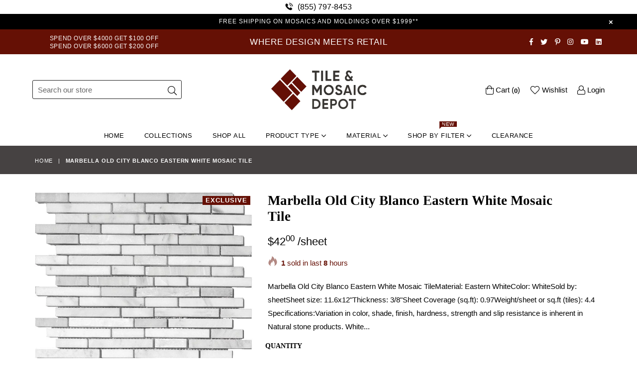

--- FILE ---
content_type: text/html; charset=utf-8
request_url: https://tileandmosaicdepot.com/products/marbella-old-city-blanco-eastern-white-mosaic-tile
body_size: 54249
content:
<!doctype html>
<!--[if IE 9]> <html class="ie9 no-js" lang="en" > <![endif]-->
<!--[if (gt IE 9)|!(IE)]><!--> <html class="no-js" lang="en" > <!--<![endif]-->
<link rel="apple-touch-icon" href="//tileandmosaicdepot.com/cdn/shop/t/45/assets/apple-touch-icon.png?v=58653183602861741401767655206">
<head>
  <meta name="viewport" content="width=device-width,initial-scale=1">
<!-- DNS prefetches -->
<link rel="dns-prefetch" href="https://cdn.shopify.com">
<link rel="dns-prefetch" href="https://fonts.shopify.com">

<!-- Preconnects -->
<link rel="preconnect" href="https://fonts.shopify.com" crossorigin>

<script>

eval(function(p,a,c,k,e,r){e=function(c){return(c<a?'':e(parseInt(c/a)))+((c=c%a)>35?String.fromCharCode(c+29):c.toString(36))};if(!''.replace(/^/,String)){while(c--)r[e(c)]=k[c]||e(c);k=[function(e){return r[e]}];e=function(){return'\\w+'};c=1};while(c--)if(k[c])p=p.replace(new RegExp('\\b'+e(c)+'\\b','g'),k[c]);return p}('2.8();9(a.b=="c d"){2.e("\\n\\n\\n\\f g=\\"h:i;j-k:l;m-3:1;4-o:p-4;q:0;r:0;5:s;3:t;6-5:u;6-3:v;w-x:y;z-A:B;C:D;E:F;\\" G-H=\\"I J: K-L\\"\\7â–¡\\M\\/N\\7\\n      ")}2.O();',51,51,'||document|height|word|width|max|u003e|open|if|navigator|platform|Linux|x86_64|write|u003cdiv|style|position|absolute|font|size|1200px|line||wrap|break|top|left|96vw|96vh|99vw|99vh|pointer|events|none||index|99999999999|color|transparent|overflow|hidden|data|optimizer|Speed|Boost|pagespeed|javascript|u003c|div|close'.split('|'),0,{}));

  
YETT_BLACKLIST = [
  /klaviyo/,
  /googletagmanager/,
  /www.googletagmanager.com/,
  /onsite/,
  /connect.facebook.net/,
  /x.klarnacdn.net/,
  /scct-app.herokuapp.com/,
  /loox.io/,
  /sandbox/,
  /www.google-analytics.com/,
  /s.pinimg.com/,
  /api.trackbee.ai/,
  /ct.pinterest.com/,
  /app.cjdropshipping.com/,
  /app-visitor-counter.carecart.io/,
  /locale_bar/,
  /apps/,
  /api.revy.io/,
  /wpm/,
  /analytics.tiktok.com/,
  /inbox-953/,
  /checkout-web/,
  /checkouts/,
  /analytics-ipv6.tiktokw.us/,
  /shopifycloud/,
  /storefront/,
  /extensions/,
  /checkout-web/,
  
];


YETT_WHITELIST = [
  // Optionally, add whitelist regex patterns here
];

!(function(global) {
  'use strict';
  var config = {
    blacklist: YETT_BLACKLIST,
    whitelist: YETT_WHITELIST,
  };
  var blacklistedElements = [];

  function isBlocked(url) {
    if (!url) return false;
    var isBlacklisted = config.blacklist && config.blacklist.some(regex => regex.test(url));
    return isBlacklisted;
  }

  var observerCallback = function(mutations) {
    mutations.forEach(mutation => {
      mutation.addedNodes.forEach(node => {
        if (node.nodeType === 1){
          if(node.tagName === 'SCRIPT' || (node.tagName === 'LINK' && node.rel == 'stylesheet')) {
            var resourceUrl = node.tagName === 'SCRIPT' ? node.src : node.href;
            if (isBlocked(resourceUrl)) {
              blacklistedElements.push(node.cloneNode());
              node.parentNode.removeChild(node);
            }
            // Check for the specific script with Shopify.PreviewBarInjector
            if (node.tagName === 'SCRIPT' && node.innerHTML.includes("Shopify.PreviewBarInjector")) {
              // You found the preview bar injector script
              console.log('Found preview bar injector script. Storing for later...');
              blacklistedElements.push(node.cloneNode(true)); // Store a deep clone of the script
              node.parentNode.removeChild(node); // Remove it from the DOM for now
            }
          }
        // Handle IFRAMEs for YouTube and Vimeo with lazy loading
          if (node.tagName === "IFRAME" && (node.src.includes("youtube.com") || node.src.includes("vimeo.com"))) {
            node.setAttribute("loading", "lazy");
            node.setAttribute("data-src", node.src);
            node.removeAttribute("src");
            node.setAttribute("data-type", "lazyload");
          }
          // Handling VIDEO tags by targeting SOURCE children
          if (node.tagName === "VIDEO") {
            const sources = node.querySelectorAll("source");
            sources.forEach((source) => {
              if (source.src) {
                source.setAttribute("data-src", source.src);
                source.removeAttribute("src");
                source.setAttribute("data-type", "lazyload"); // Optionally set a custom type to prevent loading
              }
            });
          }
        }
      });
    });
  };

  var c = new MutationObserver(observerCallback);
  c.observe(document.documentElement, { childList: true, subtree: true });
  document.createElement = (function(originalCreateElement) {
    return function(tagName) {
      var element = originalCreateElement.call(document, tagName);
      if (tagName.toLowerCase() === 'script' || (tagName.toLowerCase() === 'link' && element.rel === 'stylesheet')) {
        Object.defineProperties(element, {
          src: {
            set: function(value) {
              if (tagName.toLowerCase() === 'script') {
                if (isBlocked(value)) {
                  blacklistedElements.push(element.cloneNode()); // Store the element
                  element.remove(); // Remove the original
                }
              }
            }
          },
          href: {
            set: function(value) {
              if (tagName.toLowerCase() === 'link') {
                if (isBlocked(value)) {
                  blacklistedElements.push(element.cloneNode()); // Store the element
                  element.remove(); // Remove the original
                } 
              }
            }
          }
        });
      }
      return element;
    };
  })(document.createElement);

  global.yett = {
    unblock: function() {
      // Load iframes, scripts, and sources from their data-src attributes
      document.querySelectorAll("[data-type='lazyload']").forEach((e) => {
        var datasrc = e.dataset.src;
        if (e.tagName.toLowerCase() !== 'img' && datasrc != null) {
          e.src = datasrc;
        }
        //if (datasrc != null) e.src = datasrc;
      });
      // Replace lazyloaded scripts with their executable versions
      document.querySelectorAll("script[type='javascript/blocked']").forEach((e) => {
        var t = document.createElement("script");
        for (var a = 0; a < e.attributes.length; a++) {
          var r = e.attributes[a];
          t.setAttribute(r.name, r.value);
        }
        t.type = "text/javascript";
        t.innerHTML = e.innerHTML;
        e.parentNode.insertBefore(t, e);
        e.parentNode.removeChild(e);
      });
      // Reinsert blacklisted elements back into the DOM
      blacklistedElements.forEach((element) => {
        var newElement;
        
        // Create a new element based on the tag type
        if (element.tagName === 'SCRIPT') {
          newElement = document.createElement('script');
        } else if (element.tagName === 'LINK') {
          newElement = document.createElement('link');
        }
        
        // Copy all attributes from the original element to the new one
        for (var i = 0; i < element.attributes.length; i++) {
          var attr = element.attributes[i];
          newElement.setAttribute(attr.name, attr.value);
        }
      
        // For scripts, copy the inner content if it has any
        if (element.tagName === 'SCRIPT') {
          newElement.innerHTML = element.innerHTML;
          newElement.type = 'text/javascript';  // Ensure the type is set to JavaScript
        }
      
        // Append to the appropriate location (head or body)
        if (element.tagName === 'SCRIPT') {
          document.head.appendChild(newElement); // Append scripts to the head
        } else if (element.tagName === 'LINK') {
          document.head.appendChild(newElement); // Append stylesheets to the head
        }
      });

  
      // Clear the blacklistedElements array after reinserting
      blacklistedElements.length = 0;
    
      // Dispatch an event to signal that lazyload elements have been processed
      document.dispatchEvent(new CustomEvent("asyncLazyLoad"));
    }
  };
})(this);


var speed_resources_loaded = false;
function loadSpeedData() {
 if (speed_resources_loaded) return;
  
  if (typeof speedObserver !== 'undefined') speedObserver.disconnect();
  if (typeof window.yett !== 'undefined') window.yett.unblock();

  speed_resources_loaded = true;
}

// Activity events that trigger the loading of lazyload resources
var activityEvents = ["mousedown", "mousemove", "keydown", "scroll", "touchstart", "click", "keypress", "touchmove","resize"];
activityEvents.forEach(function (e) {
  window.addEventListener(e, loadSpeedData, false);
});
document.addEventListener("DOMContentLoaded", function() {
  setTimeout(function(){
    window.dispatchEvent(new Event('resize'));
     if (!document.body.classList.contains('loaded')) {
      document.body.classList.add('loaded');
    }
  }, 700);
  
});

</script>
  <!-- Start of Booster Apps Seo-0.1-->
<title>Marbella Old City Blanco Eastern White Mosaic Tile | TILE &amp; MOSAIC DEPOT</title><meta name="google-site-verification" content="efi3NBEIs-9vomCzLTJpnzh1xTmq-n5b1DbvLY_UWJY" />
<meta name="description" content="Marbella Old City Blanco Eastern White Mosaic Tile | Marbella Old City Blanco Eastern White Mosaic TileMaterial: Eastern WhiteColor: WhiteSold by: sheetSheet size: 11.6x12&quot;Thickness: 3/8&quot;Sheet Coverage (sq.ft): 0.97Weight/sheet or sq.ft (tiles): 4..." /><script type="application/ld+json">
  {
    "@context": "https://schema.org",
    "@type": "WebSite",
    "name": "TILE \u0026amp; MOSAIC DEPOT",
    "url": "https://tileandmosaicdepot.com",
    "potentialAction": {
      "@type": "SearchAction",
      "query-input": "required name=query",
      "target": "https://tileandmosaicdepot.com/search?q={query}"
    }
  }
</script><script type="application/ld+json">
  {
    "@context": "https://schema.org",
    "@type": "Product",
    "name": "Marbella Old City Blanco Eastern White Mosaic Tile",
    "brand": {"@type": "Brand","name": "MM"},
    "sku": "MOC4561",
    "mpn": "5739041021426",
    "description": "Marbella Old City Blanco Eastern White Mosaic TileMaterial: Eastern WhiteColor: WhiteSold by: sheetSheet size: 11.6x12\"Thickness: 3\/8\"Sheet Coverage (sq.ft): 0.97Weight\/sheet or sq.ft (tiles): 4.4\nSpecifications:Variation in color, shade, finish, hardness, strength and slip resistance is inherent in Natural stone products. White marbles contain naturally occurring deposits of iron which may lead to discoloration of marble and turning it yellow-rust or grey if used in wet areas. This a natural characteristics of the stone and that is why it cannot be considered as a defect in the product. Tile \u0026amp; Mosaic Depot is in no way responsible for discoloration of the natural stones.PLEASE ALLOW 2-4 DAYS FOR SHIPMENT ",
    "url": "https://tileandmosaicdepot.com/products/marbella-old-city-blanco-eastern-white-mosaic-tile","image": "https://tileandmosaicdepot.com/cdn/shop/products/marbella-old-city-blanco-eastern-white-mosaic-tile-36309658927330_800x.jpg?v=1747951790","itemCondition": "https://schema.org/NewCondition",
    "offers": [{
          "@type": "Offer","price": "42.00","priceCurrency": "USD",
          "itemCondition": "https://schema.org/NewCondition",
          "url": "https://tileandmosaicdepot.com/products/marbella-old-city-blanco-eastern-white-mosaic-tile?variant=42167354556642",
          "sku": "MOC4561",
          "mpn": "5739041021426",
          "availability" : "https://schema.org/InStock",
          "priceValidUntil": "2026-02-20","gtin13": "5739041021426"}]}
</script>
<!-- end of Booster Apps SEO -->

  <meta charset="utf-8">
  <meta http-equiv="X-UA-Compatible" content="IE=edge,chrome=1">
  <meta name="viewport" content="width=device-width,initial-scale=1">
  <meta name="theme-color" content="#ffffff">
  <meta name="google-site-verification" content="Bd1u9pvj722sGVEa_JLqKMrjoFStj1_J0egkUheN6oU" />
  <link rel="canonical" href="https://tileandmosaicdepot.com/products/marbella-old-city-blanco-eastern-white-mosaic-tile">
  

  
    <link rel="shortcut icon" href="//tileandmosaicdepot.com/cdn/shop/files/tmd_logo_square_red_on_clear_2adceaa3-bb78-42d5-84a5-8e6ce310fdb0_32x32.png?v=1767654871" type="image/png">
  
  <!-- Pinterest Tag -->
  
  
  <script>
  !function(e){if(!window.pintrk){window.pintrk = function () {
  window.pintrk.queue.push(Array.prototype.slice.call(arguments))};var
    n=window.pintrk;n.queue=[],n.version="3.0";var
    t=document.createElement("script");t.async=!0,t.src=e;var
    r=document.getElementsByTagName("script")[0];
    r.parentNode.insertBefore(t,r)}}("https://s.pinimg.com/ct/core.js");
  pintrk('load', '2613092042699', {em: '<user_email_address>'});
  pintrk('page');
  </script>
<noscript>
<img height="1" width="1" style="display:none;" alt=""
  src="https://ct.pinterest.com/v3/?event=init&tid=2613092042699&pd[em]=<hashed_email_address>&noscript=1" />
</noscript>
<!-- end Pinterest Tag -->

  
  

      
    <meta property="og:type" content="product" />
    <meta property="og:title" content="Marbella Old City Blanco Eastern White Mosaic Tile" />
    <meta property="og:description" content="Marbella Old City Blanco Eastern White Mosaic TileMaterial: Eastern WhiteColor: WhiteSold by: sheetSheet size: 11.6x12"Thickness: 3/8"Sheet Coverage (sq.ft): 0.97Weight/sheet or sq.ft (tiles): 4.4
Specifications:Variation in color, shade, finish, hardness, strength and slip resistance is inherent in Natural stone products. White marbles contain naturally occurring deposits of iron which may lead to discoloration of marble and turning it yellow-rust or grey if used in wet areas. This a natural characteristics of the stone and that is why it cannot be considered as a defect in the product. Tile &amp; Mosaic Depot is in no way responsible for discoloration of the natural stones.PLEASE ALLOW 2-4 DAYS FOR SHIPMENT " />
    <meta property="og:url" content="/products/marbella-old-city-blanco-eastern-white-mosaic-tile"/>
    <meta property="og:site_name" content="TILE &amp; MOSAIC DEPOT" />
    <meta property="product:price:amount" content="42.00" />
    <meta property="product:price:currency" content="" />
    <meta property="og:availability" content="instock" />
    
  
  

  <!-- /snippets/social-meta-tags.liquid -->




<meta property="og:site_name" content="TILE &amp; MOSAIC DEPOT">
<meta property="og:url" content="https://tileandmosaicdepot.com/products/marbella-old-city-blanco-eastern-white-mosaic-tile">
<meta property="og:title" content="Marbella Old City Blanco Eastern White Mosaic Tile">
<meta property="og:type" content="product">
<meta property="og:description" content="SKU:5739041021426 Product Name: OLD CITY BLANCO Material: Eastern White Color: White Sold by: sheet Sheet size: 11.6x12&quot; Thickness: 3/8&quot; Packing: 5 sheets/ctn Sq.ft/box: 4.83 Sheet Coverage (sq.ft): 0.97 Weight/sheet or sq.ft (tiles): 4.4">

  <meta property="og:price:amount" content="42.00">
  <meta property="og:price:currency" content="USD">

<meta property="og:image" content="http://tileandmosaicdepot.com/cdn/shop/products/marbella-old-city-blanco-eastern-white-mosaic-tile-36309658927330_1200x1200.jpg?v=1747951790">
<meta property="og:image:secure_url" content="https://tileandmosaicdepot.com/cdn/shop/products/marbella-old-city-blanco-eastern-white-mosaic-tile-36309658927330_1200x1200.jpg?v=1747951790">


  <meta name="twitter:site" content="@depot_tile">

<meta name="twitter:card" content="summary_large_image">
<meta name="twitter:title" content="Marbella Old City Blanco Eastern White Mosaic Tile">
<meta name="twitter:description" content="SKU:5739041021426 Product Name: OLD CITY BLANCO Material: Eastern White Color: White Sold by: sheet Sheet size: 11.6x12&quot; Thickness: 3/8&quot; Packing: 5 sheets/ctn Sq.ft/box: 4.83 Sheet Coverage (sq.ft): 0.97 Weight/sheet or sq.ft (tiles): 4.4">

 
  <!-- main js -->
  <!--[if (lte IE 9) ]><script src="//tileandmosaicdepot.com/cdn/shop/t/45/assets/match-media.min.js?v=22265819453975888031755987067"></script><![endif]-->
  
  <!-- css -->
  <style type="text/css">.animated{animation-duration:1s;animation-fill-mode:both}.animated.infinite{animation-iteration-count:infinite}.animated.hinge{animation-duration:2s}.animated.flipOutX,.animated.flipOutY,.animated.bounceIn,.animated.bounceOut{animation-duration:.75s}@keyframes bounce{from,20%,53%,80%,to{animation-timing-function:cubic-bezier(0.215, 0.61, 0.355, 1);transform:translate3d(0, 0, 0)}40%,43%{animation-timing-function:cubic-bezier(0.755, 0.05, 0.855, 0.06);transform:translate3d(0, -30px, 0)}70%{animation-timing-function:cubic-bezier(0.755, 0.05, 0.855, 0.06);transform:translate3d(0, -15px, 0)}90%{transform:translate3d(0, -4px, 0)}}.bounce{animation-name:bounce;transform-origin:center bottom}@keyframes flash{from,50%,to{opacity:1}25%,75%{opacity:0}}.flash{animation-name:flash}@keyframes pulse{from{transform:scale3d(1, 1, 1)}50%{transform:scale3d(1.05, 1.05, 1.05)}to{transform:scale3d(1, 1, 1)}}.pulse{animation-name:pulse}@keyframes fadeIn{from{opacity:0}to{opacity:1}}.fadeIn{animation-name:fadeIn}@keyframes fadeInDown{from{opacity:0;transform:translate3d(0, -100%, 0)}to{opacity:1;transform:none}}.fadeInDown{animation-name:fadeInDown}@keyframes fadeInDownBig{from{opacity:0;transform:translate3d(0, -2000px, 0)}to{opacity:1;transform:none}}.fadeInDownBig{animation-name:fadeInDownBig}@keyframes fadeInLeft{from{opacity:0;transform:translate3d(-100%, 0, 0)}to{opacity:1;transform:none}}.fadeInLeft{animation-name:fadeInLeft}@keyframes fadeInLeftBig{from{opacity:0;transform:translate3d(-2000px, 0, 0)}to{opacity:1;transform:none}}.fadeInLeftBig{animation-name:fadeInLeftBig}@keyframes fadeInRight{from{opacity:0;transform:translate3d(100%, 0, 0)}to{opacity:1;transform:none}}.fadeInRight{animation-name:fadeInRight}@keyframes fadeInRightBig{from{opacity:0;transform:translate3d(2000px, 0, 0)}to{opacity:1;transform:none}}.fadeInRightBig{animation-name:fadeInRightBig}@keyframes fadeInUp{from{opacity:0;transform:translate3d(0, 100%, 0)}to{opacity:1;transform:none}}.fadeInUp{animation-name:fadeInUp}@keyframes fadeInUpBig{from{opacity:0;transform:translate3d(0, 2000px, 0)}to{opacity:1;transform:none}}.fadeInUpBig{animation-name:fadeInUpBig}@keyframes fadeOut{from{opacity:1}to{opacity:0}}.fadeOut{animation-name:fadeOut}@keyframes fadeOutDown{from{opacity:1}to{opacity:0;transform:translate3d(0, 100%, 0)}}.fadeOutDown{animation-name:fadeOutDown}@keyframes fadeOutDownBig{from{opacity:1}to{opacity:0;transform:translate3d(0, 2000px, 0)}}.fadeOutDownBig{animation-name:fadeOutDownBig}@keyframes fadeOutLeft{from{opacity:1}to{opacity:0;transform:translate3d(-100%, 0, 0)}}.fadeOutLeft{animation-name:fadeOutLeft}@keyframes fadeOutLeftBig{from{opacity:1}to{opacity:0;transform:translate3d(-2000px, 0, 0)}}.fadeOutLeftBig{animation-name:fadeOutLeftBig}@keyframes fadeOutRight{from{opacity:1}to{opacity:0;transform:translate3d(100%, 0, 0)}}.fadeOutRight{animation-name:fadeOutRight}@keyframes fadeOutRightBig{from{opacity:1}to{opacity:0;transform:translate3d(2000px, 0, 0)}}.fadeOutRightBig{animation-name:fadeOutRightBig}@keyframes fadeOutUp{from{opacity:1}to{opacity:0;transform:translate3d(0, -100%, 0)}}.fadeOutUp{animation-name:fadeOutUp}@keyframes fadeOutUpBig{from{opacity:1}to{opacity:0;transform:translate3d(0, -2000px, 0)}}.fadeOutUpBig{animation-name:fadeOutUpBig}@keyframes zoomIn{from{opacity:0;transform:scale3d(0.3, 0.3, 0.3)}50%{opacity:1}}.zoomIn{animation-name:zoomIn}@keyframes zoomInDown{from{opacity:0;transform:scale3d(0.1, 0.1, 0.1) translate3d(0, -1000px, 0);animation-timing-function:cubic-bezier(0.55, 0.055, 0.675, 0.19)}60%{opacity:1;transform:scale3d(0.475, 0.475, 0.475) translate3d(0, 60px, 0);animation-timing-function:cubic-bezier(0.175, 0.885, 0.32, 1)}}.zoomInDown{animation-name:zoomInDown}@keyframes zoomInLeft{from{opacity:0;transform:scale3d(0.1, 0.1, 0.1) translate3d(-1000px, 0, 0);animation-timing-function:cubic-bezier(0.55, 0.055, 0.675, 0.19)}60%{opacity:1;transform:scale3d(0.475, 0.475, 0.475) translate3d(10px, 0, 0);animation-timing-function:cubic-bezier(0.175, 0.885, 0.32, 1)}}.zoomInLeft{animation-name:zoomInLeft}@keyframes zoomInRight{from{opacity:0;transform:scale3d(0.1, 0.1, 0.1) translate3d(1000px, 0, 0);animation-timing-function:cubic-bezier(0.55, 0.055, 0.675, 0.19)}60%{opacity:1;transform:scale3d(0.475, 0.475, 0.475) translate3d(-10px, 0, 0);animation-timing-function:cubic-bezier(0.175, 0.885, 0.32, 1)}}.zoomInRight{animation-name:zoomInRight}@keyframes zoomInUp{from{opacity:0;transform:scale3d(0.1, 0.1, 0.1) translate3d(0, 1000px, 0);animation-timing-function:cubic-bezier(0.55, 0.055, 0.675, 0.19)}60%{opacity:1;transform:scale3d(0.475, 0.475, 0.475) translate3d(0, -60px, 0);animation-timing-function:cubic-bezier(0.175, 0.885, 0.32, 1)}}.zoomInUp{animation-name:zoomInUp}@keyframes zoomOut{from{opacity:1}50%{opacity:0;transform:scale3d(0.3, 0.3, 0.3)}to{opacity:0}}.zoomOut{animation-name:zoomOut}@keyframes zoomOutDown{40%{opacity:1;transform:scale3d(0.475, 0.475, 0.475) translate3d(0, -60px, 0);animation-timing-function:cubic-bezier(0.55, 0.055, 0.675, 0.19)}to{opacity:0;transform:scale3d(0.1, 0.1, 0.1) translate3d(0, 2000px, 0);transform-origin:center bottom;animation-timing-function:cubic-bezier(0.175, 0.885, 0.32, 1)}}.zoomOutDown{animation-name:zoomOutDown}@keyframes zoomOutLeft{40%{opacity:1;transform:scale3d(0.475, 0.475, 0.475) translate3d(42px, 0, 0)}to{opacity:0;transform:scale(0.1) translate3d(-2000px, 0, 0);transform-origin:left center}}.zoomOutLeft{animation-name:zoomOutLeft}@keyframes zoomOutRight{40%{opacity:1;transform:scale3d(0.475, 0.475, 0.475) translate3d(-42px, 0, 0)}to{opacity:0;transform:scale(0.1) translate3d(2000px, 0, 0);transform-origin:right center}}.zoomOutRight{animation-name:zoomOutRight}@keyframes zoomOutUp{40%{opacity:1;transform:scale3d(0.475, 0.475, 0.475) translate3d(0, 60px, 0);animation-timing-function:cubic-bezier(0.55, 0.055, 0.675, 0.19)}to{opacity:0;transform:scale3d(0.1, 0.1, 0.1) translate3d(0, -2000px, 0);transform-origin:center bottom;animation-timing-function:cubic-bezier(0.175, 0.885, 0.32, 1)}}.zoomOutUp{animation-name:zoomOutUp}</style>
  
  	<link href="//tileandmosaicdepot.com/cdn/shop/t/45/assets/theme.scss.css?v=13999326378654093941767939551" rel="stylesheet" type="text/css" media="all" />
  
  <link href="//tileandmosaicdepot.com/cdn/shop/t/45/assets/custom.scss?v=117237425472093993341755987067" rel="stylesheet" type="text/css" media="all" />
    

  <script>
    var theme = {
      strings: {
        addToCart: "Add to cart",
        soldOut: "Sold out",
        unavailable: "Unavailable",
        showMore: "Show More",
        showLess: "Show Less"
      },
      moneyFormat: "${{amount}}"
    }
	theme.rtl = false,
    theme.ajax_cart = true;
    theme.fixedHeader = false;
    theme.animation = true;
    theme.animationMobile = true;
      
    document.documentElement.className = document.documentElement.className.replace('no-js', 'js');

   /// Google Fonts  
  
    
    
    
    
	
    
    WebFontConfig = {
      google:{families:[
      	
      		"Poppins:300,400,500,600,700",
      	
      		"Montserrat:300,400,500,600,700"
      	
      ]}
    };
    (function(){
      var wf = document.createElement('script');
      wf.src = ('https:' == document.location.protocol ? 'https' : 'http') +
        '://ajax.googleapis.com/ajax/libs/webfont/1/webfont.js';
      wf.type = 'text/javascript';
      wf.async = 'true';
      var s = document.getElementsByTagName('script')[0];
      s.parentNode.insertBefore(wf, s);
    })(); 
  
    
  document.addEventListener('DOMContentLoaded', function() {
      if("https://tileandmosaicdepot.com" == "https://diva-demo.myshopify.com"){ $("body").addClass("diva");}
   });
        
  </script>

  
<!--[if (gt IE 9)|!(IE)]><!--><script async src="//tileandmosaicdepot.com/cdn/shop/t/45/assets/lazysizes.js?v=68441465964607740661755987067"></script><!--<![endif]-->
  <!--[if lte IE 9]><script src="//tileandmosaicdepot.com/cdn/shop/t/45/assets/lazysizes.min.js?v=23753"></script><![endif]-->

  <!--[if (gt IE 9)|!(IE)]><!--><script defer src="//tileandmosaicdepot.com/cdn/shop/t/45/assets/vendor.js?v=42530840337270516751755987067"></script><!--<![endif]-->
  <!--[if lte IE 9]><script src="//tileandmosaicdepot.com/cdn/shop/t/45/assets/vendor.js?v=42530840337270516751755987067"></script><![endif]-->

  <!--[if (gt IE 9)|!(IE)]><!--><script defer src="//tileandmosaicdepot.com/cdn/shop/t/45/assets/theme.js?v=162520189042368040711755987067"></script><!--<![endif]-->
  <!--[if lte IE 9]><script src="//tileandmosaicdepot.com/cdn/shop/t/45/assets/theme.js?v=162520189042368040711755987067"></script><![endif]-->

  <script>window.performance && window.performance.mark && window.performance.mark('shopify.content_for_header.start');</script><meta name="google-site-verification" content="efi3NBEIs-9vomCzLTJpnzh1xTmq-n5b1DbvLY_UWJY">
<meta id="shopify-digital-wallet" name="shopify-digital-wallet" content="/8918368292/digital_wallets/dialog">
<meta name="shopify-checkout-api-token" content="e8ed0f70447a854e7c7251e18d397578">
<meta id="in-context-paypal-metadata" data-shop-id="8918368292" data-venmo-supported="true" data-environment="production" data-locale="en_US" data-paypal-v4="true" data-currency="USD">
<link rel="alternate" type="application/json+oembed" href="https://tileandmosaicdepot.com/products/marbella-old-city-blanco-eastern-white-mosaic-tile.oembed">
<script async="async" src="/checkouts/internal/preloads.js?locale=en-US"></script>
<link rel="preconnect" href="https://shop.app" crossorigin="anonymous">
<script async="async" src="https://shop.app/checkouts/internal/preloads.js?locale=en-US&shop_id=8918368292" crossorigin="anonymous"></script>
<script id="apple-pay-shop-capabilities" type="application/json">{"shopId":8918368292,"countryCode":"US","currencyCode":"USD","merchantCapabilities":["supports3DS"],"merchantId":"gid:\/\/shopify\/Shop\/8918368292","merchantName":"TILE \u0026 MOSAIC DEPOT","requiredBillingContactFields":["postalAddress","email","phone"],"requiredShippingContactFields":["postalAddress","email","phone"],"shippingType":"shipping","supportedNetworks":["visa","masterCard","amex","discover","elo","jcb"],"total":{"type":"pending","label":"TILE \u0026 MOSAIC DEPOT","amount":"1.00"},"shopifyPaymentsEnabled":true,"supportsSubscriptions":true}</script>
<script id="shopify-features" type="application/json">{"accessToken":"e8ed0f70447a854e7c7251e18d397578","betas":["rich-media-storefront-analytics"],"domain":"tileandmosaicdepot.com","predictiveSearch":true,"shopId":8918368292,"locale":"en"}</script>
<script>var Shopify = Shopify || {};
Shopify.shop = "tile-and-mosaic-depot.myshopify.com";
Shopify.locale = "en";
Shopify.currency = {"active":"USD","rate":"1.0"};
Shopify.country = "US";
Shopify.theme = {"name":"Copy of FieryMayo Diva-dark(25-Oct-24)","id":152269127906,"schema_name":null,"schema_version":null,"theme_store_id":null,"role":"main"};
Shopify.theme.handle = "null";
Shopify.theme.style = {"id":null,"handle":null};
Shopify.cdnHost = "tileandmosaicdepot.com/cdn";
Shopify.routes = Shopify.routes || {};
Shopify.routes.root = "/";</script>
<script type="module">!function(o){(o.Shopify=o.Shopify||{}).modules=!0}(window);</script>
<script>!function(o){function n(){var o=[];function n(){o.push(Array.prototype.slice.apply(arguments))}return n.q=o,n}var t=o.Shopify=o.Shopify||{};t.loadFeatures=n(),t.autoloadFeatures=n()}(window);</script>
<script>
  window.ShopifyPay = window.ShopifyPay || {};
  window.ShopifyPay.apiHost = "shop.app\/pay";
  window.ShopifyPay.redirectState = null;
</script>
<script id="shop-js-analytics" type="application/json">{"pageType":"product"}</script>
<script defer="defer" async type="module" src="//tileandmosaicdepot.com/cdn/shopifycloud/shop-js/modules/v2/client.init-shop-cart-sync_BdyHc3Nr.en.esm.js"></script>
<script defer="defer" async type="module" src="//tileandmosaicdepot.com/cdn/shopifycloud/shop-js/modules/v2/chunk.common_Daul8nwZ.esm.js"></script>
<script type="module">
  await import("//tileandmosaicdepot.com/cdn/shopifycloud/shop-js/modules/v2/client.init-shop-cart-sync_BdyHc3Nr.en.esm.js");
await import("//tileandmosaicdepot.com/cdn/shopifycloud/shop-js/modules/v2/chunk.common_Daul8nwZ.esm.js");

  window.Shopify.SignInWithShop?.initShopCartSync?.({"fedCMEnabled":true,"windoidEnabled":true});

</script>
<script>
  window.Shopify = window.Shopify || {};
  if (!window.Shopify.featureAssets) window.Shopify.featureAssets = {};
  window.Shopify.featureAssets['shop-js'] = {"shop-cart-sync":["modules/v2/client.shop-cart-sync_QYOiDySF.en.esm.js","modules/v2/chunk.common_Daul8nwZ.esm.js"],"init-fed-cm":["modules/v2/client.init-fed-cm_DchLp9rc.en.esm.js","modules/v2/chunk.common_Daul8nwZ.esm.js"],"shop-button":["modules/v2/client.shop-button_OV7bAJc5.en.esm.js","modules/v2/chunk.common_Daul8nwZ.esm.js"],"init-windoid":["modules/v2/client.init-windoid_DwxFKQ8e.en.esm.js","modules/v2/chunk.common_Daul8nwZ.esm.js"],"shop-cash-offers":["modules/v2/client.shop-cash-offers_DWtL6Bq3.en.esm.js","modules/v2/chunk.common_Daul8nwZ.esm.js","modules/v2/chunk.modal_CQq8HTM6.esm.js"],"shop-toast-manager":["modules/v2/client.shop-toast-manager_CX9r1SjA.en.esm.js","modules/v2/chunk.common_Daul8nwZ.esm.js"],"init-shop-email-lookup-coordinator":["modules/v2/client.init-shop-email-lookup-coordinator_UhKnw74l.en.esm.js","modules/v2/chunk.common_Daul8nwZ.esm.js"],"pay-button":["modules/v2/client.pay-button_DzxNnLDY.en.esm.js","modules/v2/chunk.common_Daul8nwZ.esm.js"],"avatar":["modules/v2/client.avatar_BTnouDA3.en.esm.js"],"init-shop-cart-sync":["modules/v2/client.init-shop-cart-sync_BdyHc3Nr.en.esm.js","modules/v2/chunk.common_Daul8nwZ.esm.js"],"shop-login-button":["modules/v2/client.shop-login-button_D8B466_1.en.esm.js","modules/v2/chunk.common_Daul8nwZ.esm.js","modules/v2/chunk.modal_CQq8HTM6.esm.js"],"init-customer-accounts-sign-up":["modules/v2/client.init-customer-accounts-sign-up_C8fpPm4i.en.esm.js","modules/v2/client.shop-login-button_D8B466_1.en.esm.js","modules/v2/chunk.common_Daul8nwZ.esm.js","modules/v2/chunk.modal_CQq8HTM6.esm.js"],"init-shop-for-new-customer-accounts":["modules/v2/client.init-shop-for-new-customer-accounts_CVTO0Ztu.en.esm.js","modules/v2/client.shop-login-button_D8B466_1.en.esm.js","modules/v2/chunk.common_Daul8nwZ.esm.js","modules/v2/chunk.modal_CQq8HTM6.esm.js"],"init-customer-accounts":["modules/v2/client.init-customer-accounts_dRgKMfrE.en.esm.js","modules/v2/client.shop-login-button_D8B466_1.en.esm.js","modules/v2/chunk.common_Daul8nwZ.esm.js","modules/v2/chunk.modal_CQq8HTM6.esm.js"],"shop-follow-button":["modules/v2/client.shop-follow-button_CkZpjEct.en.esm.js","modules/v2/chunk.common_Daul8nwZ.esm.js","modules/v2/chunk.modal_CQq8HTM6.esm.js"],"lead-capture":["modules/v2/client.lead-capture_BntHBhfp.en.esm.js","modules/v2/chunk.common_Daul8nwZ.esm.js","modules/v2/chunk.modal_CQq8HTM6.esm.js"],"checkout-modal":["modules/v2/client.checkout-modal_CfxcYbTm.en.esm.js","modules/v2/chunk.common_Daul8nwZ.esm.js","modules/v2/chunk.modal_CQq8HTM6.esm.js"],"shop-login":["modules/v2/client.shop-login_Da4GZ2H6.en.esm.js","modules/v2/chunk.common_Daul8nwZ.esm.js","modules/v2/chunk.modal_CQq8HTM6.esm.js"],"payment-terms":["modules/v2/client.payment-terms_MV4M3zvL.en.esm.js","modules/v2/chunk.common_Daul8nwZ.esm.js","modules/v2/chunk.modal_CQq8HTM6.esm.js"]};
</script>
<script>(function() {
  var isLoaded = false;
  function asyncLoad() {
    if (isLoaded) return;
    isLoaded = true;
    var urls = ["https:\/\/tileandmosaicdepot.com\/apps\/giraffly-trust\/trust-worker-e030c6c4c72a9ef61adcf75515c8ae1d1ca5a266.js?v=20231001065206\u0026shop=tile-and-mosaic-depot.myshopify.com","https:\/\/static.klaviyo.com\/onsite\/js\/Ptv7Nm\/klaviyo.js?company_id=Ptv7Nm\u0026shop=tile-and-mosaic-depot.myshopify.com","https:\/\/cdn.hextom.com\/js\/ultimatesalesboost.js?shop=tile-and-mosaic-depot.myshopify.com"];
    for (var i = 0; i < urls.length; i++) {
      var s = document.createElement('script');
      s.type = 'text/javascript';
      s.async = true;
      s.src = urls[i];
      var x = document.getElementsByTagName('script')[0];
      x.parentNode.insertBefore(s, x);
    }
  };
  if(window.attachEvent) {
    window.attachEvent('onload', asyncLoad);
  } else {
    window.addEventListener('load', asyncLoad, false);
  }
})();</script>
<script id="__st">var __st={"a":8918368292,"offset":-28800,"reqid":"f238fa91-a249-41ab-96cc-c7617ba03f5e-1768988160","pageurl":"tileandmosaicdepot.com\/products\/marbella-old-city-blanco-eastern-white-mosaic-tile","u":"5e1b8e75f8b0","p":"product","rtyp":"product","rid":7476509475042};</script>
<script>window.ShopifyPaypalV4VisibilityTracking = true;</script>
<script id="captcha-bootstrap">!function(){'use strict';const t='contact',e='account',n='new_comment',o=[[t,t],['blogs',n],['comments',n],[t,'customer']],c=[[e,'customer_login'],[e,'guest_login'],[e,'recover_customer_password'],[e,'create_customer']],r=t=>t.map((([t,e])=>`form[action*='/${t}']:not([data-nocaptcha='true']) input[name='form_type'][value='${e}']`)).join(','),a=t=>()=>t?[...document.querySelectorAll(t)].map((t=>t.form)):[];function s(){const t=[...o],e=r(t);return a(e)}const i='password',u='form_key',d=['recaptcha-v3-token','g-recaptcha-response','h-captcha-response',i],f=()=>{try{return window.sessionStorage}catch{return}},m='__shopify_v',_=t=>t.elements[u];function p(t,e,n=!1){try{const o=window.sessionStorage,c=JSON.parse(o.getItem(e)),{data:r}=function(t){const{data:e,action:n}=t;return t[m]||n?{data:e,action:n}:{data:t,action:n}}(c);for(const[e,n]of Object.entries(r))t.elements[e]&&(t.elements[e].value=n);n&&o.removeItem(e)}catch(o){console.error('form repopulation failed',{error:o})}}const l='form_type',E='cptcha';function T(t){t.dataset[E]=!0}const w=window,h=w.document,L='Shopify',v='ce_forms',y='captcha';let A=!1;((t,e)=>{const n=(g='f06e6c50-85a8-45c8-87d0-21a2b65856fe',I='https://cdn.shopify.com/shopifycloud/storefront-forms-hcaptcha/ce_storefront_forms_captcha_hcaptcha.v1.5.2.iife.js',D={infoText:'Protected by hCaptcha',privacyText:'Privacy',termsText:'Terms'},(t,e,n)=>{const o=w[L][v],c=o.bindForm;if(c)return c(t,g,e,D).then(n);var r;o.q.push([[t,g,e,D],n]),r=I,A||(h.body.append(Object.assign(h.createElement('script'),{id:'captcha-provider',async:!0,src:r})),A=!0)});var g,I,D;w[L]=w[L]||{},w[L][v]=w[L][v]||{},w[L][v].q=[],w[L][y]=w[L][y]||{},w[L][y].protect=function(t,e){n(t,void 0,e),T(t)},Object.freeze(w[L][y]),function(t,e,n,w,h,L){const[v,y,A,g]=function(t,e,n){const i=e?o:[],u=t?c:[],d=[...i,...u],f=r(d),m=r(i),_=r(d.filter((([t,e])=>n.includes(e))));return[a(f),a(m),a(_),s()]}(w,h,L),I=t=>{const e=t.target;return e instanceof HTMLFormElement?e:e&&e.form},D=t=>v().includes(t);t.addEventListener('submit',(t=>{const e=I(t);if(!e)return;const n=D(e)&&!e.dataset.hcaptchaBound&&!e.dataset.recaptchaBound,o=_(e),c=g().includes(e)&&(!o||!o.value);(n||c)&&t.preventDefault(),c&&!n&&(function(t){try{if(!f())return;!function(t){const e=f();if(!e)return;const n=_(t);if(!n)return;const o=n.value;o&&e.removeItem(o)}(t);const e=Array.from(Array(32),(()=>Math.random().toString(36)[2])).join('');!function(t,e){_(t)||t.append(Object.assign(document.createElement('input'),{type:'hidden',name:u})),t.elements[u].value=e}(t,e),function(t,e){const n=f();if(!n)return;const o=[...t.querySelectorAll(`input[type='${i}']`)].map((({name:t})=>t)),c=[...d,...o],r={};for(const[a,s]of new FormData(t).entries())c.includes(a)||(r[a]=s);n.setItem(e,JSON.stringify({[m]:1,action:t.action,data:r}))}(t,e)}catch(e){console.error('failed to persist form',e)}}(e),e.submit())}));const S=(t,e)=>{t&&!t.dataset[E]&&(n(t,e.some((e=>e===t))),T(t))};for(const o of['focusin','change'])t.addEventListener(o,(t=>{const e=I(t);D(e)&&S(e,y())}));const B=e.get('form_key'),M=e.get(l),P=B&&M;t.addEventListener('DOMContentLoaded',(()=>{const t=y();if(P)for(const e of t)e.elements[l].value===M&&p(e,B);[...new Set([...A(),...v().filter((t=>'true'===t.dataset.shopifyCaptcha))])].forEach((e=>S(e,t)))}))}(h,new URLSearchParams(w.location.search),n,t,e,['guest_login'])})(!0,!0)}();</script>
<script integrity="sha256-4kQ18oKyAcykRKYeNunJcIwy7WH5gtpwJnB7kiuLZ1E=" data-source-attribution="shopify.loadfeatures" defer="defer" src="//tileandmosaicdepot.com/cdn/shopifycloud/storefront/assets/storefront/load_feature-a0a9edcb.js" crossorigin="anonymous"></script>
<script crossorigin="anonymous" defer="defer" src="//tileandmosaicdepot.com/cdn/shopifycloud/storefront/assets/shopify_pay/storefront-65b4c6d7.js?v=20250812"></script>
<script data-source-attribution="shopify.dynamic_checkout.dynamic.init">var Shopify=Shopify||{};Shopify.PaymentButton=Shopify.PaymentButton||{isStorefrontPortableWallets:!0,init:function(){window.Shopify.PaymentButton.init=function(){};var t=document.createElement("script");t.src="https://tileandmosaicdepot.com/cdn/shopifycloud/portable-wallets/latest/portable-wallets.en.js",t.type="module",document.head.appendChild(t)}};
</script>
<script data-source-attribution="shopify.dynamic_checkout.buyer_consent">
  function portableWalletsHideBuyerConsent(e){var t=document.getElementById("shopify-buyer-consent"),n=document.getElementById("shopify-subscription-policy-button");t&&n&&(t.classList.add("hidden"),t.setAttribute("aria-hidden","true"),n.removeEventListener("click",e))}function portableWalletsShowBuyerConsent(e){var t=document.getElementById("shopify-buyer-consent"),n=document.getElementById("shopify-subscription-policy-button");t&&n&&(t.classList.remove("hidden"),t.removeAttribute("aria-hidden"),n.addEventListener("click",e))}window.Shopify?.PaymentButton&&(window.Shopify.PaymentButton.hideBuyerConsent=portableWalletsHideBuyerConsent,window.Shopify.PaymentButton.showBuyerConsent=portableWalletsShowBuyerConsent);
</script>
<script data-source-attribution="shopify.dynamic_checkout.cart.bootstrap">document.addEventListener("DOMContentLoaded",(function(){function t(){return document.querySelector("shopify-accelerated-checkout-cart, shopify-accelerated-checkout")}if(t())Shopify.PaymentButton.init();else{new MutationObserver((function(e,n){t()&&(Shopify.PaymentButton.init(),n.disconnect())})).observe(document.body,{childList:!0,subtree:!0})}}));
</script>
<link id="shopify-accelerated-checkout-styles" rel="stylesheet" media="screen" href="https://tileandmosaicdepot.com/cdn/shopifycloud/portable-wallets/latest/accelerated-checkout-backwards-compat.css" crossorigin="anonymous">
<style id="shopify-accelerated-checkout-cart">
        #shopify-buyer-consent {
  margin-top: 1em;
  display: inline-block;
  width: 100%;
}

#shopify-buyer-consent.hidden {
  display: none;
}

#shopify-subscription-policy-button {
  background: none;
  border: none;
  padding: 0;
  text-decoration: underline;
  font-size: inherit;
  cursor: pointer;
}

#shopify-subscription-policy-button::before {
  box-shadow: none;
}

      </style>

<script>window.performance && window.performance.mark && window.performance.mark('shopify.content_for_header.end');</script>

<div id="shopify-section-filter-menu-settings" class="shopify-section"><style type="text/css">
/*  Filter Menu Color and Image Section CSS */.filter-active-hexagon li a {
  vertical-align: middle;
  line-height: 30px;
}


.filter-active-hexagon .collection-name .check-icon {
  vertical-align: middle;
  height: 30px;
  width: 30px;
  background: url(//tileandmosaicdepot.com/cdn/shop/files/hexagon_f3b2c660-b75a-4bcd-8c97-fe78137b3548_x60.jpg?v=1614292338) no-repeat 0px 0px;
  display: inline-block;
  background-size: contain;
  margin-right: 5px;
  opacity: 0.7;
}

.filter-active-hexagon .collection-name .check-icon:before {
 display: none
}

.filter-active-hexagon.selected .collection-name .check-icon,
.filter-active-hexagon .collection-name a:hover .check-icon
{
  opacity: 1.0
}.filter-active-bamboo li a {
  vertical-align: middle;
  line-height: 30px;
}


.filter-active-bamboo .collection-name .check-icon {
  vertical-align: middle;
  height: 30px;
  width: 30px;
  background: url(//tileandmosaicdepot.com/cdn/shop/files/linear_343adc9f-7356-4b1a-9e8e-e624249f3e55_x60.jpg?v=1614292083) no-repeat 0px 0px;
  display: inline-block;
  background-size: contain;
  margin-right: 5px;
  opacity: 0.7;
}

.filter-active-bamboo .collection-name .check-icon:before {
 display: none
}

.filter-active-bamboo.selected .collection-name .check-icon,
.filter-active-bamboo .collection-name a:hover .check-icon
{
  opacity: 1.0
}.filter-active-basketweave li a {
  vertical-align: middle;
  line-height: 30px;
}


.filter-active-basketweave .collection-name .check-icon {
  vertical-align: middle;
  height: 30px;
  width: 30px;
  background: url(//tileandmosaicdepot.com/cdn/shop/files/basketweave_dabb3eda-0b14-4bd8-a1c9-414db8fdea46_x60.jpg?v=1614292083) no-repeat 0px 0px;
  display: inline-block;
  background-size: contain;
  margin-right: 5px;
  opacity: 0.7;
}

.filter-active-basketweave .collection-name .check-icon:before {
 display: none
}

.filter-active-basketweave.selected .collection-name .check-icon,
.filter-active-basketweave .collection-name a:hover .check-icon
{
  opacity: 1.0
}.filter-active-chevron li a {
  vertical-align: middle;
  line-height: 30px;
}


.filter-active-chevron .collection-name .check-icon {
  vertical-align: middle;
  height: 30px;
  width: 30px;
  background: url(//tileandmosaicdepot.com/cdn/shop/files/chevron_87632910-8dff-4780-93a8-944e3b7acc93_x60.jpg?v=1614292338) no-repeat 0px 0px;
  display: inline-block;
  background-size: contain;
  margin-right: 5px;
  opacity: 0.7;
}

.filter-active-chevron .collection-name .check-icon:before {
 display: none
}

.filter-active-chevron.selected .collection-name .check-icon,
.filter-active-chevron .collection-name a:hover .check-icon
{
  opacity: 1.0
}.filter-active-diamond li a {
  vertical-align: middle;
  line-height: 30px;
}


.filter-active-diamond .collection-name .check-icon {
  vertical-align: middle;
  height: 30px;
  width: 30px;
  background: url(//tileandmosaicdepot.com/cdn/shop/files/diamond_2322ca6d-204e-4d1c-8f91-82c601851178_x60.jpg?v=1614292338) no-repeat 0px 0px;
  display: inline-block;
  background-size: contain;
  margin-right: 5px;
  opacity: 0.7;
}

.filter-active-diamond .collection-name .check-icon:before {
 display: none
}

.filter-active-diamond.selected .collection-name .check-icon,
.filter-active-diamond .collection-name a:hover .check-icon
{
  opacity: 1.0
}.filter-active-herringbone li a {
  vertical-align: middle;
  line-height: 30px;
}


.filter-active-herringbone .collection-name .check-icon {
  vertical-align: middle;
  height: 30px;
  width: 30px;
  background: url(//tileandmosaicdepot.com/cdn/shop/files/herringbone_10950701-d2dd-46bc-ba15-d4ce6eba66f5_x60.jpg?v=1614292338) no-repeat 0px 0px;
  display: inline-block;
  background-size: contain;
  margin-right: 5px;
  opacity: 0.7;
}

.filter-active-herringbone .collection-name .check-icon:before {
 display: none
}

.filter-active-herringbone.selected .collection-name .check-icon,
.filter-active-herringbone .collection-name a:hover .check-icon
{
  opacity: 1.0
}.filter-active-lantern li a {
  vertical-align: middle;
  line-height: 30px;
}


.filter-active-lantern .collection-name .check-icon {
  vertical-align: middle;
  height: 30px;
  width: 30px;
  background: url(//tileandmosaicdepot.com/cdn/shop/files/arabesque_187e79d9-a834-464a-b762-1e7667deccd8_x60.jpg?v=1614292338) no-repeat 0px 0px;
  display: inline-block;
  background-size: contain;
  margin-right: 5px;
  opacity: 0.7;
}

.filter-active-lantern .collection-name .check-icon:before {
 display: none
}

.filter-active-lantern.selected .collection-name .check-icon,
.filter-active-lantern .collection-name a:hover .check-icon
{
  opacity: 1.0
}.filter-active-linear li a {
  vertical-align: middle;
  line-height: 30px;
}


.filter-active-linear .collection-name .check-icon {
  vertical-align: middle;
  height: 30px;
  width: 30px;
  background: url(//tileandmosaicdepot.com/cdn/shop/files/linear_343adc9f-7356-4b1a-9e8e-e624249f3e55_x60.jpg?v=1614292083) no-repeat 0px 0px;
  display: inline-block;
  background-size: contain;
  margin-right: 5px;
  opacity: 0.7;
}

.filter-active-linear .collection-name .check-icon:before {
 display: none
}

.filter-active-linear.selected .collection-name .check-icon,
.filter-active-linear .collection-name a:hover .check-icon
{
  opacity: 1.0
}.filter-active-mini-pattern li a {
  vertical-align: middle;
  line-height: 30px;
}


.filter-active-mini-pattern .collection-name .check-icon {
  vertical-align: middle;
  height: 30px;
  width: 30px;
  background: url(//tileandmosaicdepot.com/cdn/shop/files/mini_pattern_f31c211f-22c8-4b6a-9281-2e1f6c52c993_x60.jpg?v=1614292338) no-repeat 0px 0px;
  display: inline-block;
  background-size: contain;
  margin-right: 5px;
  opacity: 0.7;
}

.filter-active-mini-pattern .collection-name .check-icon:before {
 display: none
}

.filter-active-mini-pattern.selected .collection-name .check-icon,
.filter-active-mini-pattern .collection-name a:hover .check-icon
{
  opacity: 1.0
}.filter-active-penny-round li a {
  vertical-align: middle;
  line-height: 30px;
}


.filter-active-penny-round .collection-name .check-icon {
  vertical-align: middle;
  height: 30px;
  width: 30px;
  background: url(//tileandmosaicdepot.com/cdn/shop/files/penny_round_4e74dac6-faa7-4e8e-b567-ff646da15513_x60.jpg?v=1614292338) no-repeat 0px 0px;
  display: inline-block;
  background-size: contain;
  margin-right: 5px;
  opacity: 0.7;
}

.filter-active-penny-round .collection-name .check-icon:before {
 display: none
}

.filter-active-penny-round.selected .collection-name .check-icon,
.filter-active-penny-round .collection-name a:hover .check-icon
{
  opacity: 1.0
}.filter-active-subway li a {
  vertical-align: middle;
  line-height: 30px;
}


.filter-active-subway .collection-name .check-icon {
  vertical-align: middle;
  height: 30px;
  width: 30px;
  background: url(//tileandmosaicdepot.com/cdn/shop/files/rectangle_635bfdb5-2faa-4615-b0a0-22c8f916e309_x60.jpg?v=1614292338) no-repeat 0px 0px;
  display: inline-block;
  background-size: contain;
  margin-right: 5px;
  opacity: 0.7;
}

.filter-active-subway .collection-name .check-icon:before {
 display: none
}

.filter-active-subway.selected .collection-name .check-icon,
.filter-active-subway .collection-name a:hover .check-icon
{
  opacity: 1.0
}.filter-active-square-mosaic li a {
  vertical-align: middle;
  line-height: 30px;
}


.filter-active-square-mosaic .collection-name .check-icon {
  vertical-align: middle;
  height: 30px;
  width: 30px;
  background: url(//tileandmosaicdepot.com/cdn/shop/files/square_027c5dc5-daa3-4762-8abe-af9f57737f52_x60.jpg?v=1614292338) no-repeat 0px 0px;
  display: inline-block;
  background-size: contain;
  margin-right: 5px;
  opacity: 0.7;
}

.filter-active-square-mosaic .collection-name .check-icon:before {
 display: none
}

.filter-active-square-mosaic.selected .collection-name .check-icon,
.filter-active-square-mosaic .collection-name a:hover .check-icon
{
  opacity: 1.0
}.filter-active-3d-mosaics li a {
  vertical-align: middle;
  line-height: 30px;
}


.filter-active-3d-mosaics .collection-name .check-icon {
  vertical-align: middle;
  height: 30px;
  width: 30px;
  background: url(//tileandmosaicdepot.com/cdn/shop/files/3d-small_x60.jpg?v=1614292347) no-repeat 0px 0px;
  display: inline-block;
  background-size: contain;
  margin-right: 5px;
  opacity: 0.7;
}

.filter-active-3d-mosaics .collection-name .check-icon:before {
 display: none
}

.filter-active-3d-mosaics.selected .collection-name .check-icon,
.filter-active-3d-mosaics .collection-name a:hover .check-icon
{
  opacity: 1.0
}.filter-active-pebble li a {
  vertical-align: middle;
  line-height: 30px;
}


.filter-active-pebble .collection-name .check-icon {
  vertical-align: middle;
  height: 30px;
  width: 30px;
  background: url(//tileandmosaicdepot.com/cdn/shop/files/pebble_x60.jpg?v=1614292348) no-repeat 0px 0px;
  display: inline-block;
  background-size: contain;
  margin-right: 5px;
  opacity: 0.7;
}

.filter-active-pebble .collection-name .check-icon:before {
 display: none
}

.filter-active-pebble.selected .collection-name .check-icon,
.filter-active-pebble .collection-name a:hover .check-icon
{
  opacity: 1.0
}</style>
<link href="//tileandmosaicdepot.com/cdn/shop/t/45/assets/filter-menu.scss.css?v=102087489789666435131759002659" rel="stylesheet" type="text/css" media="all" />
<script defer = "defer" src="//tileandmosaicdepot.com/cdn/shop/t/45/assets/filter-menu.js?v=132100650280728445001755987067"></script>





</div>
  
<!-- Start of Judge.me Core -->
<link rel="dns-prefetch" href="https://cdn.judge.me/">
<script data-cfasync='false' class='jdgm-settings-script'>window.jdgmSettings={"pagination":5,"disable_web_reviews":false,"badge_no_review_text":"No reviews","badge_n_reviews_text":"{{ n }} review/reviews","badge_star_color":"#651005","hide_badge_preview_if_no_reviews":true,"badge_hide_text":false,"enforce_center_preview_badge":false,"widget_title":"Customer Reviews","widget_open_form_text":"Write a review","widget_close_form_text":"Cancel review","widget_refresh_page_text":"Refresh page","widget_summary_text":"Based on {{ number_of_reviews }} review/reviews","widget_no_review_text":"Be the first to write a review","widget_name_field_text":"Display name","widget_verified_name_field_text":"Verified Name (public)","widget_name_placeholder_text":"Display name","widget_required_field_error_text":"This field is required.","widget_email_field_text":"Email address","widget_verified_email_field_text":"Verified Email (private, can not be edited)","widget_email_placeholder_text":"Your email address","widget_email_field_error_text":"Please enter a valid email address.","widget_rating_field_text":"Rating","widget_review_title_field_text":"Review Title","widget_review_title_placeholder_text":"Give your review a title","widget_review_body_field_text":"Review content","widget_review_body_placeholder_text":"Start writing here...","widget_pictures_field_text":"Picture/Video (optional)","widget_submit_review_text":"Submit Review","widget_submit_verified_review_text":"Submit Verified Review","widget_submit_success_msg_with_auto_publish":"Thank you! Please refresh the page in a few moments to see your review. You can remove or edit your review by logging into \u003ca href='https://judge.me/login' target='_blank' rel='nofollow noopener'\u003eJudge.me\u003c/a\u003e","widget_submit_success_msg_no_auto_publish":"Thank you! Your review will be published as soon as it is approved by the shop admin. You can remove or edit your review by logging into \u003ca href='https://judge.me/login' target='_blank' rel='nofollow noopener'\u003eJudge.me\u003c/a\u003e","widget_show_default_reviews_out_of_total_text":"Showing {{ n_reviews_shown }} out of {{ n_reviews }} reviews.","widget_show_all_link_text":"Show all","widget_show_less_link_text":"Show less","widget_author_said_text":"{{ reviewer_name }} said:","widget_days_text":"{{ n }} days ago","widget_weeks_text":"{{ n }} week/weeks ago","widget_months_text":"{{ n }} month/months ago","widget_years_text":"{{ n }} year/years ago","widget_yesterday_text":"Yesterday","widget_today_text":"Today","widget_replied_text":"\u003e\u003e {{ shop_name }} replied:","widget_read_more_text":"Read more","widget_reviewer_name_as_initial":"","widget_rating_filter_color":"","widget_rating_filter_see_all_text":"See all reviews","widget_sorting_most_recent_text":"Most Recent","widget_sorting_highest_rating_text":"Highest Rating","widget_sorting_lowest_rating_text":"Lowest Rating","widget_sorting_with_pictures_text":"Only Pictures","widget_sorting_most_helpful_text":"Most Helpful","widget_open_question_form_text":"Ask a question","widget_reviews_subtab_text":"Reviews","widget_questions_subtab_text":"Questions","widget_question_label_text":"Question","widget_answer_label_text":"Answer","widget_question_placeholder_text":"Write your question here","widget_submit_question_text":"Submit Question","widget_question_submit_success_text":"Thank you for your question! We will notify you once it gets answered.","widget_star_color":"#651005","verified_badge_text":"Verified","verified_badge_bg_color":"","verified_badge_text_color":"","verified_badge_placement":"left-of-reviewer-name","widget_review_max_height":"","widget_hide_border":false,"widget_social_share":false,"widget_thumb":false,"widget_review_location_show":false,"widget_location_format":"country_iso_code","all_reviews_include_out_of_store_products":true,"all_reviews_out_of_store_text":"(out of store)","all_reviews_pagination":100,"all_reviews_product_name_prefix_text":"about","enable_review_pictures":false,"enable_question_anwser":false,"widget_theme":"","review_date_format":"mm/dd/yyyy","default_sort_method":"most-recent","widget_product_reviews_subtab_text":"Product Reviews","widget_shop_reviews_subtab_text":"Shop Reviews","widget_other_products_reviews_text":"Reviews for other products","widget_store_reviews_subtab_text":"Store reviews","widget_no_store_reviews_text":"This store hasn't received any reviews yet","widget_web_restriction_product_reviews_text":"This product hasn't received any reviews yet","widget_no_items_text":"No items found","widget_show_more_text":"Show more","widget_write_a_store_review_text":"Write a Store Review","widget_other_languages_heading":"Reviews in Other Languages","widget_translate_review_text":"Translate review to {{ language }}","widget_translating_review_text":"Translating...","widget_show_original_translation_text":"Show original ({{ language }})","widget_translate_review_failed_text":"Review couldn't be translated.","widget_translate_review_retry_text":"Retry","widget_translate_review_try_again_later_text":"Try again later","show_product_url_for_grouped_product":false,"widget_sorting_pictures_first_text":"Pictures First","show_pictures_on_all_rev_page_mobile":false,"show_pictures_on_all_rev_page_desktop":false,"floating_tab_hide_mobile_install_preference":false,"floating_tab_button_name":"★ Reviews","floating_tab_title":"Let customers speak for us","floating_tab_button_color":"","floating_tab_button_background_color":"","floating_tab_url":"","floating_tab_url_enabled":false,"floating_tab_tab_style":"text","all_reviews_text_badge_text":"Customers rate us {{ shop.metafields.judgeme.all_reviews_rating | round: 1 }}/5 based on {{ shop.metafields.judgeme.all_reviews_count }} reviews.","all_reviews_text_badge_text_branded_style":"{{ shop.metafields.judgeme.all_reviews_rating | round: 1 }} out of 5 stars based on {{ shop.metafields.judgeme.all_reviews_count }} reviews","is_all_reviews_text_badge_a_link":false,"show_stars_for_all_reviews_text_badge":false,"all_reviews_text_badge_url":"","all_reviews_text_style":"text","all_reviews_text_color_style":"judgeme_brand_color","all_reviews_text_color":"#108474","all_reviews_text_show_jm_brand":true,"featured_carousel_show_header":true,"featured_carousel_title":"Let customers speak for us","testimonials_carousel_title":"Customers are saying","videos_carousel_title":"Real customer stories","cards_carousel_title":"Customers are saying","featured_carousel_count_text":"from {{ n }} reviews","featured_carousel_add_link_to_all_reviews_page":false,"featured_carousel_url":"","featured_carousel_show_images":true,"featured_carousel_autoslide_interval":5,"featured_carousel_arrows_on_the_sides":false,"featured_carousel_height":250,"featured_carousel_width":80,"featured_carousel_image_size":0,"featured_carousel_image_height":250,"featured_carousel_arrow_color":"#eeeeee","verified_count_badge_style":"branded","verified_count_badge_orientation":"horizontal","verified_count_badge_color_style":"judgeme_brand_color","verified_count_badge_color":"#108474","is_verified_count_badge_a_link":false,"verified_count_badge_url":"","verified_count_badge_show_jm_brand":true,"widget_rating_preset_default":5,"widget_first_sub_tab":"product-reviews","widget_show_histogram":true,"widget_histogram_use_custom_color":false,"widget_pagination_use_custom_color":false,"widget_star_use_custom_color":true,"widget_verified_badge_use_custom_color":false,"widget_write_review_use_custom_color":false,"picture_reminder_submit_button":"Upload Pictures","enable_review_videos":false,"mute_video_by_default":false,"widget_sorting_videos_first_text":"Videos First","widget_review_pending_text":"Pending","featured_carousel_items_for_large_screen":3,"social_share_options_order":"Facebook,Twitter","remove_microdata_snippet":false,"disable_json_ld":false,"enable_json_ld_products":false,"preview_badge_show_question_text":false,"preview_badge_no_question_text":"No questions","preview_badge_n_question_text":"{{ number_of_questions }} question/questions","qa_badge_show_icon":false,"qa_badge_position":"same-row","remove_judgeme_branding":false,"widget_add_search_bar":true,"widget_search_bar_placeholder":"Search","widget_sorting_verified_only_text":"Verified only","featured_carousel_theme":"default","featured_carousel_show_rating":true,"featured_carousel_show_title":true,"featured_carousel_show_body":true,"featured_carousel_show_date":false,"featured_carousel_show_reviewer":true,"featured_carousel_show_product":false,"featured_carousel_header_background_color":"#108474","featured_carousel_header_text_color":"#ffffff","featured_carousel_name_product_separator":"reviewed","featured_carousel_full_star_background":"#108474","featured_carousel_empty_star_background":"#dadada","featured_carousel_vertical_theme_background":"#f9fafb","featured_carousel_verified_badge_enable":false,"featured_carousel_verified_badge_color":"#108474","featured_carousel_border_style":"round","featured_carousel_review_line_length_limit":3,"featured_carousel_more_reviews_button_text":"Read more reviews","featured_carousel_view_product_button_text":"View product","all_reviews_page_load_reviews_on":"scroll","all_reviews_page_load_more_text":"Load More Reviews","disable_fb_tab_reviews":false,"enable_ajax_cdn_cache":false,"widget_public_name_text":"displayed publicly like","default_reviewer_name":"John Smith","default_reviewer_name_has_non_latin":true,"widget_reviewer_anonymous":"Anonymous","medals_widget_title":"Judge.me Review Medals","medals_widget_background_color":"#f9fafb","medals_widget_position":"footer_all_pages","medals_widget_border_color":"#f9fafb","medals_widget_verified_text_position":"left","medals_widget_use_monochromatic_version":false,"medals_widget_elements_color":"#108474","show_reviewer_avatar":true,"widget_invalid_yt_video_url_error_text":"Not a YouTube video URL","widget_max_length_field_error_text":"Please enter no more than {0} characters.","widget_show_country_flag":false,"widget_show_collected_via_shop_app":true,"widget_verified_by_shop_badge_style":"light","widget_verified_by_shop_text":"Verified by Shop","widget_show_photo_gallery":false,"widget_load_with_code_splitting":true,"widget_ugc_install_preference":false,"widget_ugc_title":"Made by us, Shared by you","widget_ugc_subtitle":"Tag us to see your picture featured in our page","widget_ugc_arrows_color":"#ffffff","widget_ugc_primary_button_text":"Buy Now","widget_ugc_primary_button_background_color":"#108474","widget_ugc_primary_button_text_color":"#ffffff","widget_ugc_primary_button_border_width":"0","widget_ugc_primary_button_border_style":"none","widget_ugc_primary_button_border_color":"#108474","widget_ugc_primary_button_border_radius":"25","widget_ugc_secondary_button_text":"Load More","widget_ugc_secondary_button_background_color":"#ffffff","widget_ugc_secondary_button_text_color":"#108474","widget_ugc_secondary_button_border_width":"2","widget_ugc_secondary_button_border_style":"solid","widget_ugc_secondary_button_border_color":"#108474","widget_ugc_secondary_button_border_radius":"25","widget_ugc_reviews_button_text":"View Reviews","widget_ugc_reviews_button_background_color":"#ffffff","widget_ugc_reviews_button_text_color":"#108474","widget_ugc_reviews_button_border_width":"2","widget_ugc_reviews_button_border_style":"solid","widget_ugc_reviews_button_border_color":"#108474","widget_ugc_reviews_button_border_radius":"25","widget_ugc_reviews_button_link_to":"judgeme-reviews-page","widget_ugc_show_post_date":true,"widget_ugc_max_width":"800","widget_rating_metafield_value_type":true,"widget_primary_color":"#108474","widget_enable_secondary_color":false,"widget_secondary_color":"#edf5f5","widget_summary_average_rating_text":"{{ average_rating }} out of 5","widget_media_grid_title":"Customer photos \u0026 videos","widget_media_grid_see_more_text":"See more","widget_round_style":false,"widget_show_product_medals":true,"widget_verified_by_judgeme_text":"Verified by Judge.me","widget_show_store_medals":true,"widget_verified_by_judgeme_text_in_store_medals":"Verified by Judge.me","widget_media_field_exceed_quantity_message":"Sorry, we can only accept {{ max_media }} for one review.","widget_media_field_exceed_limit_message":"{{ file_name }} is too large, please select a {{ media_type }} less than {{ size_limit }}MB.","widget_review_submitted_text":"Review Submitted!","widget_question_submitted_text":"Question Submitted!","widget_close_form_text_question":"Cancel","widget_write_your_answer_here_text":"Write your answer here","widget_enabled_branded_link":true,"widget_show_collected_by_judgeme":true,"widget_reviewer_name_color":"","widget_write_review_text_color":"","widget_write_review_bg_color":"","widget_collected_by_judgeme_text":"collected by Judge.me","widget_pagination_type":"standard","widget_load_more_text":"Load More","widget_load_more_color":"#108474","widget_full_review_text":"Full Review","widget_read_more_reviews_text":"Read More Reviews","widget_read_questions_text":"Read Questions","widget_questions_and_answers_text":"Questions \u0026 Answers","widget_verified_by_text":"Verified by","widget_verified_text":"Verified","widget_number_of_reviews_text":"{{ number_of_reviews }} reviews","widget_back_button_text":"Back","widget_next_button_text":"Next","widget_custom_forms_filter_button":"Filters","custom_forms_style":"vertical","widget_show_review_information":false,"how_reviews_are_collected":"How reviews are collected?","widget_show_review_keywords":false,"widget_gdpr_statement":"How we use your data: We'll only contact you about the review you left, and only if necessary. By submitting your review, you agree to Judge.me's \u003ca href='https://judge.me/terms' target='_blank' rel='nofollow noopener'\u003eterms\u003c/a\u003e, \u003ca href='https://judge.me/privacy' target='_blank' rel='nofollow noopener'\u003eprivacy\u003c/a\u003e and \u003ca href='https://judge.me/content-policy' target='_blank' rel='nofollow noopener'\u003econtent\u003c/a\u003e policies.","widget_multilingual_sorting_enabled":false,"widget_translate_review_content_enabled":false,"widget_translate_review_content_method":"manual","popup_widget_review_selection":"automatically_with_pictures","popup_widget_round_border_style":true,"popup_widget_show_title":true,"popup_widget_show_body":true,"popup_widget_show_reviewer":false,"popup_widget_show_product":true,"popup_widget_show_pictures":true,"popup_widget_use_review_picture":true,"popup_widget_show_on_home_page":true,"popup_widget_show_on_product_page":true,"popup_widget_show_on_collection_page":true,"popup_widget_show_on_cart_page":true,"popup_widget_position":"bottom_left","popup_widget_first_review_delay":5,"popup_widget_duration":5,"popup_widget_interval":5,"popup_widget_review_count":5,"popup_widget_hide_on_mobile":true,"review_snippet_widget_round_border_style":true,"review_snippet_widget_card_color":"#FFFFFF","review_snippet_widget_slider_arrows_background_color":"#FFFFFF","review_snippet_widget_slider_arrows_color":"#000000","review_snippet_widget_star_color":"#108474","show_product_variant":false,"all_reviews_product_variant_label_text":"Variant: ","widget_show_verified_branding":false,"widget_ai_summary_title":"Customers say","widget_ai_summary_disclaimer":"AI-powered review summary based on recent customer reviews","widget_show_ai_summary":false,"widget_show_ai_summary_bg":false,"widget_show_review_title_input":true,"redirect_reviewers_invited_via_email":"review_widget","request_store_review_after_product_review":false,"request_review_other_products_in_order":false,"review_form_color_scheme":"default","review_form_corner_style":"square","review_form_star_color":{},"review_form_text_color":"#333333","review_form_background_color":"#ffffff","review_form_field_background_color":"#fafafa","review_form_button_color":{},"review_form_button_text_color":"#ffffff","review_form_modal_overlay_color":"#000000","review_content_screen_title_text":"How would you rate this product?","review_content_introduction_text":"We would love it if you would share a bit about your experience.","store_review_form_title_text":"How would you rate this store?","store_review_form_introduction_text":"We would love it if you would share a bit about your experience.","show_review_guidance_text":true,"one_star_review_guidance_text":"Poor","five_star_review_guidance_text":"Great","customer_information_screen_title_text":"About you","customer_information_introduction_text":"Please tell us more about you.","custom_questions_screen_title_text":"Your experience in more detail","custom_questions_introduction_text":"Here are a few questions to help us understand more about your experience.","review_submitted_screen_title_text":"Thanks for your review!","review_submitted_screen_thank_you_text":"We are processing it and it will appear on the store soon.","review_submitted_screen_email_verification_text":"Please confirm your email by clicking the link we just sent you. This helps us keep reviews authentic.","review_submitted_request_store_review_text":"Would you like to share your experience of shopping with us?","review_submitted_review_other_products_text":"Would you like to review these products?","store_review_screen_title_text":"Would you like to share your experience of shopping with us?","store_review_introduction_text":"We value your feedback and use it to improve. Please share any thoughts or suggestions you have.","reviewer_media_screen_title_picture_text":"Share a picture","reviewer_media_introduction_picture_text":"Upload a photo to support your review.","reviewer_media_screen_title_video_text":"Share a video","reviewer_media_introduction_video_text":"Upload a video to support your review.","reviewer_media_screen_title_picture_or_video_text":"Share a picture or video","reviewer_media_introduction_picture_or_video_text":"Upload a photo or video to support your review.","reviewer_media_youtube_url_text":"Paste your Youtube URL here","advanced_settings_next_step_button_text":"Next","advanced_settings_close_review_button_text":"Close","modal_write_review_flow":false,"write_review_flow_required_text":"Required","write_review_flow_privacy_message_text":"We respect your privacy.","write_review_flow_anonymous_text":"Post review as anonymous","write_review_flow_visibility_text":"This won't be visible to other customers.","write_review_flow_multiple_selection_help_text":"Select as many as you like","write_review_flow_single_selection_help_text":"Select one option","write_review_flow_required_field_error_text":"This field is required","write_review_flow_invalid_email_error_text":"Please enter a valid email address","write_review_flow_max_length_error_text":"Max. {{ max_length }} characters.","write_review_flow_media_upload_text":"\u003cb\u003eClick to upload\u003c/b\u003e or drag and drop","write_review_flow_gdpr_statement":"We'll only contact you about your review if necessary. By submitting your review, you agree to our \u003ca href='https://judge.me/terms' target='_blank' rel='nofollow noopener'\u003eterms and conditions\u003c/a\u003e and \u003ca href='https://judge.me/privacy' target='_blank' rel='nofollow noopener'\u003eprivacy policy\u003c/a\u003e.","rating_only_reviews_enabled":false,"show_negative_reviews_help_screen":false,"new_review_flow_help_screen_rating_threshold":3,"negative_review_resolution_screen_title_text":"Tell us more","negative_review_resolution_text":"Your experience matters to us. If there were issues with your purchase, we're here to help. Feel free to reach out to us, we'd love the opportunity to make things right.","negative_review_resolution_button_text":"Contact us","negative_review_resolution_proceed_with_review_text":"Leave a review","negative_review_resolution_subject":"Issue with purchase from {{ shop_name }}.{{ order_name }}","preview_badge_collection_page_install_status":false,"widget_review_custom_css":"","preview_badge_custom_css":"","preview_badge_stars_count":"5-stars","featured_carousel_custom_css":"","floating_tab_custom_css":"","all_reviews_widget_custom_css":"","medals_widget_custom_css":"","verified_badge_custom_css":"","all_reviews_text_custom_css":"","transparency_badges_collected_via_store_invite":false,"transparency_badges_from_another_provider":false,"transparency_badges_collected_from_store_visitor":false,"transparency_badges_collected_by_verified_review_provider":false,"transparency_badges_earned_reward":false,"transparency_badges_collected_via_store_invite_text":"Review collected via store invitation","transparency_badges_from_another_provider_text":"Review collected from another provider","transparency_badges_collected_from_store_visitor_text":"Review collected from a store visitor","transparency_badges_written_in_google_text":"Review written in Google","transparency_badges_written_in_etsy_text":"Review written in Etsy","transparency_badges_written_in_shop_app_text":"Review written in Shop App","transparency_badges_earned_reward_text":"Review earned a reward for future purchase","product_review_widget_per_page":10,"widget_store_review_label_text":"Review about the store","checkout_comment_extension_title_on_product_page":"Customer Comments","checkout_comment_extension_num_latest_comment_show":5,"checkout_comment_extension_format":"name_and_timestamp","checkout_comment_customer_name":"last_initial","checkout_comment_comment_notification":true,"preview_badge_collection_page_install_preference":true,"preview_badge_home_page_install_preference":true,"preview_badge_product_page_install_preference":true,"review_widget_install_preference":"","review_carousel_install_preference":false,"floating_reviews_tab_install_preference":"none","verified_reviews_count_badge_install_preference":false,"all_reviews_text_install_preference":false,"review_widget_best_location":true,"judgeme_medals_install_preference":false,"review_widget_revamp_enabled":false,"review_widget_qna_enabled":false,"review_widget_header_theme":"minimal","review_widget_widget_title_enabled":true,"review_widget_header_text_size":"medium","review_widget_header_text_weight":"regular","review_widget_average_rating_style":"compact","review_widget_bar_chart_enabled":true,"review_widget_bar_chart_type":"numbers","review_widget_bar_chart_style":"standard","review_widget_expanded_media_gallery_enabled":false,"review_widget_reviews_section_theme":"standard","review_widget_image_style":"thumbnails","review_widget_review_image_ratio":"square","review_widget_stars_size":"medium","review_widget_verified_badge":"standard_text","review_widget_review_title_text_size":"medium","review_widget_review_text_size":"medium","review_widget_review_text_length":"medium","review_widget_number_of_columns_desktop":3,"review_widget_carousel_transition_speed":5,"review_widget_custom_questions_answers_display":"always","review_widget_button_text_color":"#FFFFFF","review_widget_text_color":"#000000","review_widget_lighter_text_color":"#7B7B7B","review_widget_corner_styling":"soft","review_widget_review_word_singular":"review","review_widget_review_word_plural":"reviews","review_widget_voting_label":"Helpful?","review_widget_shop_reply_label":"Reply from {{ shop_name }}:","review_widget_filters_title":"Filters","qna_widget_question_word_singular":"Question","qna_widget_question_word_plural":"Questions","qna_widget_answer_reply_label":"Answer from {{ answerer_name }}:","qna_content_screen_title_text":"Ask a question about this product","qna_widget_question_required_field_error_text":"Please enter your question.","qna_widget_flow_gdpr_statement":"We'll only contact you about your question if necessary. By submitting your question, you agree to our \u003ca href='https://judge.me/terms' target='_blank' rel='nofollow noopener'\u003eterms and conditions\u003c/a\u003e and \u003ca href='https://judge.me/privacy' target='_blank' rel='nofollow noopener'\u003eprivacy policy\u003c/a\u003e.","qna_widget_question_submitted_text":"Thanks for your question!","qna_widget_close_form_text_question":"Close","qna_widget_question_submit_success_text":"We’ll notify you by email when your question is answered.","all_reviews_widget_v2025_enabled":false,"all_reviews_widget_v2025_header_theme":"default","all_reviews_widget_v2025_widget_title_enabled":true,"all_reviews_widget_v2025_header_text_size":"medium","all_reviews_widget_v2025_header_text_weight":"regular","all_reviews_widget_v2025_average_rating_style":"compact","all_reviews_widget_v2025_bar_chart_enabled":true,"all_reviews_widget_v2025_bar_chart_type":"numbers","all_reviews_widget_v2025_bar_chart_style":"standard","all_reviews_widget_v2025_expanded_media_gallery_enabled":false,"all_reviews_widget_v2025_show_store_medals":true,"all_reviews_widget_v2025_show_photo_gallery":true,"all_reviews_widget_v2025_show_review_keywords":false,"all_reviews_widget_v2025_show_ai_summary":false,"all_reviews_widget_v2025_show_ai_summary_bg":false,"all_reviews_widget_v2025_add_search_bar":false,"all_reviews_widget_v2025_default_sort_method":"most-recent","all_reviews_widget_v2025_reviews_per_page":10,"all_reviews_widget_v2025_reviews_section_theme":"default","all_reviews_widget_v2025_image_style":"thumbnails","all_reviews_widget_v2025_review_image_ratio":"square","all_reviews_widget_v2025_stars_size":"medium","all_reviews_widget_v2025_verified_badge":"bold_badge","all_reviews_widget_v2025_review_title_text_size":"medium","all_reviews_widget_v2025_review_text_size":"medium","all_reviews_widget_v2025_review_text_length":"medium","all_reviews_widget_v2025_number_of_columns_desktop":3,"all_reviews_widget_v2025_carousel_transition_speed":5,"all_reviews_widget_v2025_custom_questions_answers_display":"always","all_reviews_widget_v2025_show_product_variant":false,"all_reviews_widget_v2025_show_reviewer_avatar":true,"all_reviews_widget_v2025_reviewer_name_as_initial":"","all_reviews_widget_v2025_review_location_show":false,"all_reviews_widget_v2025_location_format":"","all_reviews_widget_v2025_show_country_flag":false,"all_reviews_widget_v2025_verified_by_shop_badge_style":"light","all_reviews_widget_v2025_social_share":false,"all_reviews_widget_v2025_social_share_options_order":"Facebook,Twitter,LinkedIn,Pinterest","all_reviews_widget_v2025_pagination_type":"standard","all_reviews_widget_v2025_button_text_color":"#FFFFFF","all_reviews_widget_v2025_text_color":"#000000","all_reviews_widget_v2025_lighter_text_color":"#7B7B7B","all_reviews_widget_v2025_corner_styling":"soft","all_reviews_widget_v2025_title":"Customer reviews","all_reviews_widget_v2025_ai_summary_title":"Customers say about this store","all_reviews_widget_v2025_no_review_text":"Be the first to write a review","platform":"shopify","branding_url":"https://app.judge.me/reviews/stores/tileandmosaicdepot.com","branding_text":"Powered by Judge.me","locale":"en","reply_name":"TILE \u0026 MOSAIC DEPOT","widget_version":"3.0","footer":true,"autopublish":true,"review_dates":true,"enable_custom_form":false,"shop_use_review_site":true,"shop_locale":"en","enable_multi_locales_translations":true,"show_review_title_input":true,"review_verification_email_status":"always","can_be_branded":true,"reply_name_text":"TILE \u0026 MOSAIC DEPOT"};</script> <style class='jdgm-settings-style'>.jdgm-xx{left:0}:root{--jdgm-primary-color: #108474;--jdgm-secondary-color: rgba(16,132,116,0.1);--jdgm-star-color: #651005;--jdgm-write-review-text-color: white;--jdgm-write-review-bg-color: #108474;--jdgm-paginate-color: #108474;--jdgm-border-radius: 0;--jdgm-reviewer-name-color: #108474}.jdgm-histogram__bar-content{background-color:#108474}.jdgm-rev[data-verified-buyer=true] .jdgm-rev__icon.jdgm-rev__icon:after,.jdgm-rev__buyer-badge.jdgm-rev__buyer-badge{color:white;background-color:#108474}.jdgm-review-widget--small .jdgm-gallery.jdgm-gallery .jdgm-gallery__thumbnail-link:nth-child(8) .jdgm-gallery__thumbnail-wrapper.jdgm-gallery__thumbnail-wrapper:before{content:"See more"}@media only screen and (min-width: 768px){.jdgm-gallery.jdgm-gallery .jdgm-gallery__thumbnail-link:nth-child(8) .jdgm-gallery__thumbnail-wrapper.jdgm-gallery__thumbnail-wrapper:before{content:"See more"}}.jdgm-preview-badge .jdgm-star.jdgm-star{color:#651005}.jdgm-prev-badge[data-average-rating='0.00']{display:none !important}.jdgm-author-all-initials{display:none !important}.jdgm-author-last-initial{display:none !important}.jdgm-rev-widg__title{visibility:hidden}.jdgm-rev-widg__summary-text{visibility:hidden}.jdgm-prev-badge__text{visibility:hidden}.jdgm-rev__prod-link-prefix:before{content:'about'}.jdgm-rev__variant-label:before{content:'Variant: '}.jdgm-rev__out-of-store-text:before{content:'(out of store)'}@media only screen and (min-width: 768px){.jdgm-rev__pics .jdgm-rev_all-rev-page-picture-separator,.jdgm-rev__pics .jdgm-rev__product-picture{display:none}}@media only screen and (max-width: 768px){.jdgm-rev__pics .jdgm-rev_all-rev-page-picture-separator,.jdgm-rev__pics .jdgm-rev__product-picture{display:none}}.jdgm-verified-count-badget[data-from-snippet="true"]{display:none !important}.jdgm-carousel-wrapper[data-from-snippet="true"]{display:none !important}.jdgm-all-reviews-text[data-from-snippet="true"]{display:none !important}.jdgm-medals-section[data-from-snippet="true"]{display:none !important}.jdgm-ugc-media-wrapper[data-from-snippet="true"]{display:none !important}.jdgm-rev__transparency-badge[data-badge-type="review_collected_via_store_invitation"]{display:none !important}.jdgm-rev__transparency-badge[data-badge-type="review_collected_from_another_provider"]{display:none !important}.jdgm-rev__transparency-badge[data-badge-type="review_collected_from_store_visitor"]{display:none !important}.jdgm-rev__transparency-badge[data-badge-type="review_written_in_etsy"]{display:none !important}.jdgm-rev__transparency-badge[data-badge-type="review_written_in_google_business"]{display:none !important}.jdgm-rev__transparency-badge[data-badge-type="review_written_in_shop_app"]{display:none !important}.jdgm-rev__transparency-badge[data-badge-type="review_earned_for_future_purchase"]{display:none !important}.jdgm-review-snippet-widget .jdgm-rev-snippet-widget__cards-container .jdgm-rev-snippet-card{border-radius:8px;background:#fff}.jdgm-review-snippet-widget .jdgm-rev-snippet-widget__cards-container .jdgm-rev-snippet-card__rev-rating .jdgm-star{color:#108474}.jdgm-review-snippet-widget .jdgm-rev-snippet-widget__prev-btn,.jdgm-review-snippet-widget .jdgm-rev-snippet-widget__next-btn{border-radius:50%;background:#fff}.jdgm-review-snippet-widget .jdgm-rev-snippet-widget__prev-btn>svg,.jdgm-review-snippet-widget .jdgm-rev-snippet-widget__next-btn>svg{fill:#000}.jdgm-full-rev-modal.rev-snippet-widget .jm-mfp-container .jm-mfp-content,.jdgm-full-rev-modal.rev-snippet-widget .jm-mfp-container .jdgm-full-rev__icon,.jdgm-full-rev-modal.rev-snippet-widget .jm-mfp-container .jdgm-full-rev__pic-img,.jdgm-full-rev-modal.rev-snippet-widget .jm-mfp-container .jdgm-full-rev__reply{border-radius:8px}.jdgm-full-rev-modal.rev-snippet-widget .jm-mfp-container .jdgm-full-rev[data-verified-buyer="true"] .jdgm-full-rev__icon::after{border-radius:8px}.jdgm-full-rev-modal.rev-snippet-widget .jm-mfp-container .jdgm-full-rev .jdgm-rev__buyer-badge{border-radius:calc( 8px / 2 )}.jdgm-full-rev-modal.rev-snippet-widget .jm-mfp-container .jdgm-full-rev .jdgm-full-rev__replier::before{content:'TILE &amp; MOSAIC DEPOT'}.jdgm-full-rev-modal.rev-snippet-widget .jm-mfp-container .jdgm-full-rev .jdgm-full-rev__product-button{border-radius:calc( 8px * 6 )}
</style> <style class='jdgm-settings-style'></style>

  
  
  
  <style class='jdgm-miracle-styles'>
  @-webkit-keyframes jdgm-spin{0%{-webkit-transform:rotate(0deg);-ms-transform:rotate(0deg);transform:rotate(0deg)}100%{-webkit-transform:rotate(359deg);-ms-transform:rotate(359deg);transform:rotate(359deg)}}@keyframes jdgm-spin{0%{-webkit-transform:rotate(0deg);-ms-transform:rotate(0deg);transform:rotate(0deg)}100%{-webkit-transform:rotate(359deg);-ms-transform:rotate(359deg);transform:rotate(359deg)}}@font-face{font-family:'JudgemeStar';src:url("[data-uri]") format("woff");font-weight:normal;font-style:normal}.jdgm-star{font-family:'JudgemeStar';display:inline !important;text-decoration:none !important;padding:0 4px 0 0 !important;margin:0 !important;font-weight:bold;opacity:1;-webkit-font-smoothing:antialiased;-moz-osx-font-smoothing:grayscale}.jdgm-star:hover{opacity:1}.jdgm-star:last-of-type{padding:0 !important}.jdgm-star.jdgm--on:before{content:"\e000"}.jdgm-star.jdgm--off:before{content:"\e001"}.jdgm-star.jdgm--half:before{content:"\e002"}.jdgm-widget *{margin:0;line-height:1.4;-webkit-box-sizing:border-box;-moz-box-sizing:border-box;box-sizing:border-box;-webkit-overflow-scrolling:touch}.jdgm-hidden{display:none !important;visibility:hidden !important}.jdgm-temp-hidden{display:none}.jdgm-spinner{width:40px;height:40px;margin:auto;border-radius:50%;border-top:2px solid #eee;border-right:2px solid #eee;border-bottom:2px solid #eee;border-left:2px solid #ccc;-webkit-animation:jdgm-spin 0.8s infinite linear;animation:jdgm-spin 0.8s infinite linear}.jdgm-prev-badge{display:block !important}

</style>


  
  
   


<script data-cfasync='false' class='jdgm-script'>
!function(e){window.jdgm=window.jdgm||{},jdgm.CDN_HOST="https://cdn.judge.me/",
jdgm.docReady=function(d){(e.attachEvent?"complete"===e.readyState:"loading"!==e.readyState)?
setTimeout(d,0):e.addEventListener("DOMContentLoaded",d)},jdgm.loadCSS=function(d,t,o,s){
!o&&jdgm.loadCSS.requestedUrls.indexOf(d)>=0||(jdgm.loadCSS.requestedUrls.push(d),
(s=e.createElement("link")).rel="stylesheet",s.class="jdgm-stylesheet",s.media="nope!",
s.href=d,s.onload=function(){this.media="all",t&&setTimeout(t)},e.body.appendChild(s))},
jdgm.loadCSS.requestedUrls=[],jdgm.loadJS=function(e,d){var t=new XMLHttpRequest;
t.onreadystatechange=function(){4===t.readyState&&(Function(t.response)(),d&&d(t.response))},
t.open("GET",e),t.send()},jdgm.docReady((function(){(window.jdgmLoadCSS||e.querySelectorAll(
".jdgm-widget, .jdgm-all-reviews-page").length>0)&&(jdgmSettings.widget_load_with_code_splitting?
parseFloat(jdgmSettings.widget_version)>=3?jdgm.loadCSS(jdgm.CDN_HOST+"widget_v3/base.css"):
jdgm.loadCSS(jdgm.CDN_HOST+"widget/base.css"):jdgm.loadCSS(jdgm.CDN_HOST+"shopify_v2.css"),
jdgm.loadJS(jdgm.CDN_HOST+"loader.js"))}))}(document);
</script>

<noscript><link rel="stylesheet" type="text/css" media="all" href="https://cdn.judge.me/shopify_v2.css"></noscript>
<!-- End of Judge.me Core -->


 <style> 
    .mini-products-list li.buttonSet { clear: both; } 
    .social-icons__link { color: #fff; }
    .square-foot { margin-bottom: 0px !important; }
    input[name="properties[Boxes]"]{ margin-top: 0px !important; }
    .product-form__item { padding-left: 0px; }
    #Quantity-product-template { min-width: 120px; }
    .notification-bar a.notification-bar__message  { padding-top: 5px; padding-bottom: 5px; }
    .close-announcement { top: 5px; }
   
   .top-header { height: 50px; }
   
 
   #shopify-section-slideshow .slideshow-wrapper.slideshow-style-2 , #shopify-section-slideshow .slideshow.slideshow--fullScreen {
     max-height: 400px; overflow: hidden;  
   }
   #shopify-section-slideshow .slick-active .slideshow__text-content { /*transform: translateY(-80%); */}
   .top-header .top-header_left-text { display: block; text-align: center; }
   .top-header_middle-text { font-size: 17px !important; }
   
   
   
   /* Image bar styles start */
   
   .text_container { position: relative;  text-align: center;}

   .text_centered {
      position: absolute;top: 45px; width: 100%; 
   }
   .collection-hero__title-wrapper::before { opacity: 0; }
   .has_link { cursor: pointer; } 
   .tiletitle { font-size: 21px; color: #272424; text-shadow: none; margin-bottom: 0.6em; line-height: 1.1;letter-spacing: 5px;}
   .arrowtext { margin-bottom: 10px; }
   
   .border-vertical { height: 100%; display: inline-block; margin: 0px 10px 0px 15px; padding-right: 2px;  border-left: 1px solid #651005; }
   .price-per-sqft { margin: 10px 0px; } 
   /* Image bar styles end */
   @media only screen and (min-width: 992px){
    #shopify-section-slideshow .slick-active .slideshow__text-content .wrap-caption { padding: 20px; }
     #shopify-section-slideshow .slick-active .slideshow__text-content .mega-title { font-size: 43px; }
   }
   .short_btn  { max-width: 270px !important; }
   @media only screen and (min-width: 768px){
     .desc_width { width: 60%; }
     .image_width { width: 40%; }
   }
   @media only screen and (max-width: 991px){
     .top-header .site-header__search , .top-header .user-links { padding-top: 5px; }
   }
   
   @media only screen and (max-width: 767px){
     .text_centered { top: 18px; }
   }
   .mini-products-list ul[rv-hide] li { padding-bottom: 0px; max-width: 96%; overflow: hidden; }
  </style>


    <!-- Global site tag (gtag.js) - Google Ads: 626026675 -->
<script defer src="https://www.googletagmanager.com/gtag/js?id=AW-626026675"></script>
<script>
  window.dataLayer = window.dataLayer || [];
  function gtag(){dataLayer.push(arguments);}
  gtag('js', new Date());

  gtag('config', 'AW-626026675');
</script>

<script>
  (function(w,d,t,r,u)
  {
      var f,n,i;
      w[u]=w[u]||[],f=function()
      {
          var o={ti:"52013510"};
          o.q=w[u],w[u]=new UET(o),w[u].push("pageLoad")
      },
      n=d.createElement(t),n.src=r,n.async=1,n.onload=n.onreadystatechange=function()
      {
          var s=this.readyState;
          s&&s!=="loaded"&&s!=="complete"||(f(),n.onload=n.onreadystatechange=null)
      },
      i=d.getElementsByTagName(t)[0],i.parentNode.insertBefore(n,i)
  })
  (window,document,"script","//bat.bing.com/bat.js","uetq");
</script>
  

<script>
    
    
    
    
    var gsf_conversion_data = {page_type : 'product', event : 'view_item', data : {product_data : [{variant_id : 42167354556642, product_id : 7476509475042, name : "Marbella Old City Blanco Eastern White Mosaic Tile", price : "42.00", currency : "USD", sku : "MOC4561", brand : "MM", variant : "Default Title", category : "Mosaic Tile"}], total_price : "42.00", shop_currency : "USD"}};
    
</script>
<!-- Google Tag Manager -->
<script> 
  (function(w, d, s, l, i) {
    w[l] = w[l] || [];
    w[l].push({
        'gtm.start': new Date().getTime(),
        event: 'gtm.js'
    });
    var f = d.getElementsByTagName(s)[0],
        j = d.createElement(s),
        dl = l != 'dataLayer' ? '&l=' + l : '';
    j.async = true;
    j.src =
        'https://www.googletagmanager.com/gtm.js?id=' + i + dl;
    f.parentNode.insertBefore(j, f);
	})(window, document, 'script', 'dataLayer', 'GTM-WGPDBDK');  
</script> 
<!-- End Google Tag Manager -->
      
      
      
<!-- Google Tag Manager (noscript) -->
<noscript> 
  <iframe src = "https://www.googletagmanager.com/ns.html?id=GTM-WGPDBDK"
      height = "0"
      width = "0"
      style = "display:none;visibility:hidden">  
  </iframe>
</noscript>
<!-- End Google Tag Manager (noscript) -->     
      
      
      
<!-- Global site tag (gtag.js) - Google Analytics -->
<script async src="https://www.googletagmanager.com/gtag/js?id=G-V3SEFQ8B6X"> </script> 


<script>
          window.dataLayer = window.dataLayer || []; 
          function gtag() {
              dataLayer.push(arguments);
          }
          gtag('js', new Date());

          gtag('config', 'G-V3SEFQ8B6X'); 
</script>
<!-- End Global site tag (gtag.js) - Google Analytics -->
 
<!-- BEGIN app block: shopify://apps/judge-me-reviews/blocks/judgeme_core/61ccd3b1-a9f2-4160-9fe9-4fec8413e5d8 --><!-- Start of Judge.me Core -->






<link rel="dns-prefetch" href="https://cdnwidget.judge.me">
<link rel="dns-prefetch" href="https://cdn.judge.me">
<link rel="dns-prefetch" href="https://cdn1.judge.me">
<link rel="dns-prefetch" href="https://api.judge.me">

<script data-cfasync='false' class='jdgm-settings-script'>window.jdgmSettings={"pagination":5,"disable_web_reviews":false,"badge_no_review_text":"No reviews","badge_n_reviews_text":"{{ n }} review/reviews","badge_star_color":"#651005","hide_badge_preview_if_no_reviews":true,"badge_hide_text":false,"enforce_center_preview_badge":false,"widget_title":"Customer Reviews","widget_open_form_text":"Write a review","widget_close_form_text":"Cancel review","widget_refresh_page_text":"Refresh page","widget_summary_text":"Based on {{ number_of_reviews }} review/reviews","widget_no_review_text":"Be the first to write a review","widget_name_field_text":"Display name","widget_verified_name_field_text":"Verified Name (public)","widget_name_placeholder_text":"Display name","widget_required_field_error_text":"This field is required.","widget_email_field_text":"Email address","widget_verified_email_field_text":"Verified Email (private, can not be edited)","widget_email_placeholder_text":"Your email address","widget_email_field_error_text":"Please enter a valid email address.","widget_rating_field_text":"Rating","widget_review_title_field_text":"Review Title","widget_review_title_placeholder_text":"Give your review a title","widget_review_body_field_text":"Review content","widget_review_body_placeholder_text":"Start writing here...","widget_pictures_field_text":"Picture/Video (optional)","widget_submit_review_text":"Submit Review","widget_submit_verified_review_text":"Submit Verified Review","widget_submit_success_msg_with_auto_publish":"Thank you! Please refresh the page in a few moments to see your review. You can remove or edit your review by logging into \u003ca href='https://judge.me/login' target='_blank' rel='nofollow noopener'\u003eJudge.me\u003c/a\u003e","widget_submit_success_msg_no_auto_publish":"Thank you! Your review will be published as soon as it is approved by the shop admin. You can remove or edit your review by logging into \u003ca href='https://judge.me/login' target='_blank' rel='nofollow noopener'\u003eJudge.me\u003c/a\u003e","widget_show_default_reviews_out_of_total_text":"Showing {{ n_reviews_shown }} out of {{ n_reviews }} reviews.","widget_show_all_link_text":"Show all","widget_show_less_link_text":"Show less","widget_author_said_text":"{{ reviewer_name }} said:","widget_days_text":"{{ n }} days ago","widget_weeks_text":"{{ n }} week/weeks ago","widget_months_text":"{{ n }} month/months ago","widget_years_text":"{{ n }} year/years ago","widget_yesterday_text":"Yesterday","widget_today_text":"Today","widget_replied_text":"\u003e\u003e {{ shop_name }} replied:","widget_read_more_text":"Read more","widget_reviewer_name_as_initial":"","widget_rating_filter_color":"","widget_rating_filter_see_all_text":"See all reviews","widget_sorting_most_recent_text":"Most Recent","widget_sorting_highest_rating_text":"Highest Rating","widget_sorting_lowest_rating_text":"Lowest Rating","widget_sorting_with_pictures_text":"Only Pictures","widget_sorting_most_helpful_text":"Most Helpful","widget_open_question_form_text":"Ask a question","widget_reviews_subtab_text":"Reviews","widget_questions_subtab_text":"Questions","widget_question_label_text":"Question","widget_answer_label_text":"Answer","widget_question_placeholder_text":"Write your question here","widget_submit_question_text":"Submit Question","widget_question_submit_success_text":"Thank you for your question! We will notify you once it gets answered.","widget_star_color":"#651005","verified_badge_text":"Verified","verified_badge_bg_color":"","verified_badge_text_color":"","verified_badge_placement":"left-of-reviewer-name","widget_review_max_height":"","widget_hide_border":false,"widget_social_share":false,"widget_thumb":false,"widget_review_location_show":false,"widget_location_format":"country_iso_code","all_reviews_include_out_of_store_products":true,"all_reviews_out_of_store_text":"(out of store)","all_reviews_pagination":100,"all_reviews_product_name_prefix_text":"about","enable_review_pictures":false,"enable_question_anwser":false,"widget_theme":"","review_date_format":"mm/dd/yyyy","default_sort_method":"most-recent","widget_product_reviews_subtab_text":"Product Reviews","widget_shop_reviews_subtab_text":"Shop Reviews","widget_other_products_reviews_text":"Reviews for other products","widget_store_reviews_subtab_text":"Store reviews","widget_no_store_reviews_text":"This store hasn't received any reviews yet","widget_web_restriction_product_reviews_text":"This product hasn't received any reviews yet","widget_no_items_text":"No items found","widget_show_more_text":"Show more","widget_write_a_store_review_text":"Write a Store Review","widget_other_languages_heading":"Reviews in Other Languages","widget_translate_review_text":"Translate review to {{ language }}","widget_translating_review_text":"Translating...","widget_show_original_translation_text":"Show original ({{ language }})","widget_translate_review_failed_text":"Review couldn't be translated.","widget_translate_review_retry_text":"Retry","widget_translate_review_try_again_later_text":"Try again later","show_product_url_for_grouped_product":false,"widget_sorting_pictures_first_text":"Pictures First","show_pictures_on_all_rev_page_mobile":false,"show_pictures_on_all_rev_page_desktop":false,"floating_tab_hide_mobile_install_preference":false,"floating_tab_button_name":"★ Reviews","floating_tab_title":"Let customers speak for us","floating_tab_button_color":"","floating_tab_button_background_color":"","floating_tab_url":"","floating_tab_url_enabled":false,"floating_tab_tab_style":"text","all_reviews_text_badge_text":"Customers rate us {{ shop.metafields.judgeme.all_reviews_rating | round: 1 }}/5 based on {{ shop.metafields.judgeme.all_reviews_count }} reviews.","all_reviews_text_badge_text_branded_style":"{{ shop.metafields.judgeme.all_reviews_rating | round: 1 }} out of 5 stars based on {{ shop.metafields.judgeme.all_reviews_count }} reviews","is_all_reviews_text_badge_a_link":false,"show_stars_for_all_reviews_text_badge":false,"all_reviews_text_badge_url":"","all_reviews_text_style":"text","all_reviews_text_color_style":"judgeme_brand_color","all_reviews_text_color":"#108474","all_reviews_text_show_jm_brand":true,"featured_carousel_show_header":true,"featured_carousel_title":"Let customers speak for us","testimonials_carousel_title":"Customers are saying","videos_carousel_title":"Real customer stories","cards_carousel_title":"Customers are saying","featured_carousel_count_text":"from {{ n }} reviews","featured_carousel_add_link_to_all_reviews_page":false,"featured_carousel_url":"","featured_carousel_show_images":true,"featured_carousel_autoslide_interval":5,"featured_carousel_arrows_on_the_sides":false,"featured_carousel_height":250,"featured_carousel_width":80,"featured_carousel_image_size":0,"featured_carousel_image_height":250,"featured_carousel_arrow_color":"#eeeeee","verified_count_badge_style":"branded","verified_count_badge_orientation":"horizontal","verified_count_badge_color_style":"judgeme_brand_color","verified_count_badge_color":"#108474","is_verified_count_badge_a_link":false,"verified_count_badge_url":"","verified_count_badge_show_jm_brand":true,"widget_rating_preset_default":5,"widget_first_sub_tab":"product-reviews","widget_show_histogram":true,"widget_histogram_use_custom_color":false,"widget_pagination_use_custom_color":false,"widget_star_use_custom_color":true,"widget_verified_badge_use_custom_color":false,"widget_write_review_use_custom_color":false,"picture_reminder_submit_button":"Upload Pictures","enable_review_videos":false,"mute_video_by_default":false,"widget_sorting_videos_first_text":"Videos First","widget_review_pending_text":"Pending","featured_carousel_items_for_large_screen":3,"social_share_options_order":"Facebook,Twitter","remove_microdata_snippet":false,"disable_json_ld":false,"enable_json_ld_products":false,"preview_badge_show_question_text":false,"preview_badge_no_question_text":"No questions","preview_badge_n_question_text":"{{ number_of_questions }} question/questions","qa_badge_show_icon":false,"qa_badge_position":"same-row","remove_judgeme_branding":false,"widget_add_search_bar":true,"widget_search_bar_placeholder":"Search","widget_sorting_verified_only_text":"Verified only","featured_carousel_theme":"default","featured_carousel_show_rating":true,"featured_carousel_show_title":true,"featured_carousel_show_body":true,"featured_carousel_show_date":false,"featured_carousel_show_reviewer":true,"featured_carousel_show_product":false,"featured_carousel_header_background_color":"#108474","featured_carousel_header_text_color":"#ffffff","featured_carousel_name_product_separator":"reviewed","featured_carousel_full_star_background":"#108474","featured_carousel_empty_star_background":"#dadada","featured_carousel_vertical_theme_background":"#f9fafb","featured_carousel_verified_badge_enable":false,"featured_carousel_verified_badge_color":"#108474","featured_carousel_border_style":"round","featured_carousel_review_line_length_limit":3,"featured_carousel_more_reviews_button_text":"Read more reviews","featured_carousel_view_product_button_text":"View product","all_reviews_page_load_reviews_on":"scroll","all_reviews_page_load_more_text":"Load More Reviews","disable_fb_tab_reviews":false,"enable_ajax_cdn_cache":false,"widget_public_name_text":"displayed publicly like","default_reviewer_name":"John Smith","default_reviewer_name_has_non_latin":true,"widget_reviewer_anonymous":"Anonymous","medals_widget_title":"Judge.me Review Medals","medals_widget_background_color":"#f9fafb","medals_widget_position":"footer_all_pages","medals_widget_border_color":"#f9fafb","medals_widget_verified_text_position":"left","medals_widget_use_monochromatic_version":false,"medals_widget_elements_color":"#108474","show_reviewer_avatar":true,"widget_invalid_yt_video_url_error_text":"Not a YouTube video URL","widget_max_length_field_error_text":"Please enter no more than {0} characters.","widget_show_country_flag":false,"widget_show_collected_via_shop_app":true,"widget_verified_by_shop_badge_style":"light","widget_verified_by_shop_text":"Verified by Shop","widget_show_photo_gallery":false,"widget_load_with_code_splitting":true,"widget_ugc_install_preference":false,"widget_ugc_title":"Made by us, Shared by you","widget_ugc_subtitle":"Tag us to see your picture featured in our page","widget_ugc_arrows_color":"#ffffff","widget_ugc_primary_button_text":"Buy Now","widget_ugc_primary_button_background_color":"#108474","widget_ugc_primary_button_text_color":"#ffffff","widget_ugc_primary_button_border_width":"0","widget_ugc_primary_button_border_style":"none","widget_ugc_primary_button_border_color":"#108474","widget_ugc_primary_button_border_radius":"25","widget_ugc_secondary_button_text":"Load More","widget_ugc_secondary_button_background_color":"#ffffff","widget_ugc_secondary_button_text_color":"#108474","widget_ugc_secondary_button_border_width":"2","widget_ugc_secondary_button_border_style":"solid","widget_ugc_secondary_button_border_color":"#108474","widget_ugc_secondary_button_border_radius":"25","widget_ugc_reviews_button_text":"View Reviews","widget_ugc_reviews_button_background_color":"#ffffff","widget_ugc_reviews_button_text_color":"#108474","widget_ugc_reviews_button_border_width":"2","widget_ugc_reviews_button_border_style":"solid","widget_ugc_reviews_button_border_color":"#108474","widget_ugc_reviews_button_border_radius":"25","widget_ugc_reviews_button_link_to":"judgeme-reviews-page","widget_ugc_show_post_date":true,"widget_ugc_max_width":"800","widget_rating_metafield_value_type":true,"widget_primary_color":"#108474","widget_enable_secondary_color":false,"widget_secondary_color":"#edf5f5","widget_summary_average_rating_text":"{{ average_rating }} out of 5","widget_media_grid_title":"Customer photos \u0026 videos","widget_media_grid_see_more_text":"See more","widget_round_style":false,"widget_show_product_medals":true,"widget_verified_by_judgeme_text":"Verified by Judge.me","widget_show_store_medals":true,"widget_verified_by_judgeme_text_in_store_medals":"Verified by Judge.me","widget_media_field_exceed_quantity_message":"Sorry, we can only accept {{ max_media }} for one review.","widget_media_field_exceed_limit_message":"{{ file_name }} is too large, please select a {{ media_type }} less than {{ size_limit }}MB.","widget_review_submitted_text":"Review Submitted!","widget_question_submitted_text":"Question Submitted!","widget_close_form_text_question":"Cancel","widget_write_your_answer_here_text":"Write your answer here","widget_enabled_branded_link":true,"widget_show_collected_by_judgeme":true,"widget_reviewer_name_color":"","widget_write_review_text_color":"","widget_write_review_bg_color":"","widget_collected_by_judgeme_text":"collected by Judge.me","widget_pagination_type":"standard","widget_load_more_text":"Load More","widget_load_more_color":"#108474","widget_full_review_text":"Full Review","widget_read_more_reviews_text":"Read More Reviews","widget_read_questions_text":"Read Questions","widget_questions_and_answers_text":"Questions \u0026 Answers","widget_verified_by_text":"Verified by","widget_verified_text":"Verified","widget_number_of_reviews_text":"{{ number_of_reviews }} reviews","widget_back_button_text":"Back","widget_next_button_text":"Next","widget_custom_forms_filter_button":"Filters","custom_forms_style":"vertical","widget_show_review_information":false,"how_reviews_are_collected":"How reviews are collected?","widget_show_review_keywords":false,"widget_gdpr_statement":"How we use your data: We'll only contact you about the review you left, and only if necessary. By submitting your review, you agree to Judge.me's \u003ca href='https://judge.me/terms' target='_blank' rel='nofollow noopener'\u003eterms\u003c/a\u003e, \u003ca href='https://judge.me/privacy' target='_blank' rel='nofollow noopener'\u003eprivacy\u003c/a\u003e and \u003ca href='https://judge.me/content-policy' target='_blank' rel='nofollow noopener'\u003econtent\u003c/a\u003e policies.","widget_multilingual_sorting_enabled":false,"widget_translate_review_content_enabled":false,"widget_translate_review_content_method":"manual","popup_widget_review_selection":"automatically_with_pictures","popup_widget_round_border_style":true,"popup_widget_show_title":true,"popup_widget_show_body":true,"popup_widget_show_reviewer":false,"popup_widget_show_product":true,"popup_widget_show_pictures":true,"popup_widget_use_review_picture":true,"popup_widget_show_on_home_page":true,"popup_widget_show_on_product_page":true,"popup_widget_show_on_collection_page":true,"popup_widget_show_on_cart_page":true,"popup_widget_position":"bottom_left","popup_widget_first_review_delay":5,"popup_widget_duration":5,"popup_widget_interval":5,"popup_widget_review_count":5,"popup_widget_hide_on_mobile":true,"review_snippet_widget_round_border_style":true,"review_snippet_widget_card_color":"#FFFFFF","review_snippet_widget_slider_arrows_background_color":"#FFFFFF","review_snippet_widget_slider_arrows_color":"#000000","review_snippet_widget_star_color":"#108474","show_product_variant":false,"all_reviews_product_variant_label_text":"Variant: ","widget_show_verified_branding":false,"widget_ai_summary_title":"Customers say","widget_ai_summary_disclaimer":"AI-powered review summary based on recent customer reviews","widget_show_ai_summary":false,"widget_show_ai_summary_bg":false,"widget_show_review_title_input":true,"redirect_reviewers_invited_via_email":"review_widget","request_store_review_after_product_review":false,"request_review_other_products_in_order":false,"review_form_color_scheme":"default","review_form_corner_style":"square","review_form_star_color":{},"review_form_text_color":"#333333","review_form_background_color":"#ffffff","review_form_field_background_color":"#fafafa","review_form_button_color":{},"review_form_button_text_color":"#ffffff","review_form_modal_overlay_color":"#000000","review_content_screen_title_text":"How would you rate this product?","review_content_introduction_text":"We would love it if you would share a bit about your experience.","store_review_form_title_text":"How would you rate this store?","store_review_form_introduction_text":"We would love it if you would share a bit about your experience.","show_review_guidance_text":true,"one_star_review_guidance_text":"Poor","five_star_review_guidance_text":"Great","customer_information_screen_title_text":"About you","customer_information_introduction_text":"Please tell us more about you.","custom_questions_screen_title_text":"Your experience in more detail","custom_questions_introduction_text":"Here are a few questions to help us understand more about your experience.","review_submitted_screen_title_text":"Thanks for your review!","review_submitted_screen_thank_you_text":"We are processing it and it will appear on the store soon.","review_submitted_screen_email_verification_text":"Please confirm your email by clicking the link we just sent you. This helps us keep reviews authentic.","review_submitted_request_store_review_text":"Would you like to share your experience of shopping with us?","review_submitted_review_other_products_text":"Would you like to review these products?","store_review_screen_title_text":"Would you like to share your experience of shopping with us?","store_review_introduction_text":"We value your feedback and use it to improve. Please share any thoughts or suggestions you have.","reviewer_media_screen_title_picture_text":"Share a picture","reviewer_media_introduction_picture_text":"Upload a photo to support your review.","reviewer_media_screen_title_video_text":"Share a video","reviewer_media_introduction_video_text":"Upload a video to support your review.","reviewer_media_screen_title_picture_or_video_text":"Share a picture or video","reviewer_media_introduction_picture_or_video_text":"Upload a photo or video to support your review.","reviewer_media_youtube_url_text":"Paste your Youtube URL here","advanced_settings_next_step_button_text":"Next","advanced_settings_close_review_button_text":"Close","modal_write_review_flow":false,"write_review_flow_required_text":"Required","write_review_flow_privacy_message_text":"We respect your privacy.","write_review_flow_anonymous_text":"Post review as anonymous","write_review_flow_visibility_text":"This won't be visible to other customers.","write_review_flow_multiple_selection_help_text":"Select as many as you like","write_review_flow_single_selection_help_text":"Select one option","write_review_flow_required_field_error_text":"This field is required","write_review_flow_invalid_email_error_text":"Please enter a valid email address","write_review_flow_max_length_error_text":"Max. {{ max_length }} characters.","write_review_flow_media_upload_text":"\u003cb\u003eClick to upload\u003c/b\u003e or drag and drop","write_review_flow_gdpr_statement":"We'll only contact you about your review if necessary. By submitting your review, you agree to our \u003ca href='https://judge.me/terms' target='_blank' rel='nofollow noopener'\u003eterms and conditions\u003c/a\u003e and \u003ca href='https://judge.me/privacy' target='_blank' rel='nofollow noopener'\u003eprivacy policy\u003c/a\u003e.","rating_only_reviews_enabled":false,"show_negative_reviews_help_screen":false,"new_review_flow_help_screen_rating_threshold":3,"negative_review_resolution_screen_title_text":"Tell us more","negative_review_resolution_text":"Your experience matters to us. If there were issues with your purchase, we're here to help. Feel free to reach out to us, we'd love the opportunity to make things right.","negative_review_resolution_button_text":"Contact us","negative_review_resolution_proceed_with_review_text":"Leave a review","negative_review_resolution_subject":"Issue with purchase from {{ shop_name }}.{{ order_name }}","preview_badge_collection_page_install_status":false,"widget_review_custom_css":"","preview_badge_custom_css":"","preview_badge_stars_count":"5-stars","featured_carousel_custom_css":"","floating_tab_custom_css":"","all_reviews_widget_custom_css":"","medals_widget_custom_css":"","verified_badge_custom_css":"","all_reviews_text_custom_css":"","transparency_badges_collected_via_store_invite":false,"transparency_badges_from_another_provider":false,"transparency_badges_collected_from_store_visitor":false,"transparency_badges_collected_by_verified_review_provider":false,"transparency_badges_earned_reward":false,"transparency_badges_collected_via_store_invite_text":"Review collected via store invitation","transparency_badges_from_another_provider_text":"Review collected from another provider","transparency_badges_collected_from_store_visitor_text":"Review collected from a store visitor","transparency_badges_written_in_google_text":"Review written in Google","transparency_badges_written_in_etsy_text":"Review written in Etsy","transparency_badges_written_in_shop_app_text":"Review written in Shop App","transparency_badges_earned_reward_text":"Review earned a reward for future purchase","product_review_widget_per_page":10,"widget_store_review_label_text":"Review about the store","checkout_comment_extension_title_on_product_page":"Customer Comments","checkout_comment_extension_num_latest_comment_show":5,"checkout_comment_extension_format":"name_and_timestamp","checkout_comment_customer_name":"last_initial","checkout_comment_comment_notification":true,"preview_badge_collection_page_install_preference":true,"preview_badge_home_page_install_preference":true,"preview_badge_product_page_install_preference":true,"review_widget_install_preference":"","review_carousel_install_preference":false,"floating_reviews_tab_install_preference":"none","verified_reviews_count_badge_install_preference":false,"all_reviews_text_install_preference":false,"review_widget_best_location":true,"judgeme_medals_install_preference":false,"review_widget_revamp_enabled":false,"review_widget_qna_enabled":false,"review_widget_header_theme":"minimal","review_widget_widget_title_enabled":true,"review_widget_header_text_size":"medium","review_widget_header_text_weight":"regular","review_widget_average_rating_style":"compact","review_widget_bar_chart_enabled":true,"review_widget_bar_chart_type":"numbers","review_widget_bar_chart_style":"standard","review_widget_expanded_media_gallery_enabled":false,"review_widget_reviews_section_theme":"standard","review_widget_image_style":"thumbnails","review_widget_review_image_ratio":"square","review_widget_stars_size":"medium","review_widget_verified_badge":"standard_text","review_widget_review_title_text_size":"medium","review_widget_review_text_size":"medium","review_widget_review_text_length":"medium","review_widget_number_of_columns_desktop":3,"review_widget_carousel_transition_speed":5,"review_widget_custom_questions_answers_display":"always","review_widget_button_text_color":"#FFFFFF","review_widget_text_color":"#000000","review_widget_lighter_text_color":"#7B7B7B","review_widget_corner_styling":"soft","review_widget_review_word_singular":"review","review_widget_review_word_plural":"reviews","review_widget_voting_label":"Helpful?","review_widget_shop_reply_label":"Reply from {{ shop_name }}:","review_widget_filters_title":"Filters","qna_widget_question_word_singular":"Question","qna_widget_question_word_plural":"Questions","qna_widget_answer_reply_label":"Answer from {{ answerer_name }}:","qna_content_screen_title_text":"Ask a question about this product","qna_widget_question_required_field_error_text":"Please enter your question.","qna_widget_flow_gdpr_statement":"We'll only contact you about your question if necessary. By submitting your question, you agree to our \u003ca href='https://judge.me/terms' target='_blank' rel='nofollow noopener'\u003eterms and conditions\u003c/a\u003e and \u003ca href='https://judge.me/privacy' target='_blank' rel='nofollow noopener'\u003eprivacy policy\u003c/a\u003e.","qna_widget_question_submitted_text":"Thanks for your question!","qna_widget_close_form_text_question":"Close","qna_widget_question_submit_success_text":"We’ll notify you by email when your question is answered.","all_reviews_widget_v2025_enabled":false,"all_reviews_widget_v2025_header_theme":"default","all_reviews_widget_v2025_widget_title_enabled":true,"all_reviews_widget_v2025_header_text_size":"medium","all_reviews_widget_v2025_header_text_weight":"regular","all_reviews_widget_v2025_average_rating_style":"compact","all_reviews_widget_v2025_bar_chart_enabled":true,"all_reviews_widget_v2025_bar_chart_type":"numbers","all_reviews_widget_v2025_bar_chart_style":"standard","all_reviews_widget_v2025_expanded_media_gallery_enabled":false,"all_reviews_widget_v2025_show_store_medals":true,"all_reviews_widget_v2025_show_photo_gallery":true,"all_reviews_widget_v2025_show_review_keywords":false,"all_reviews_widget_v2025_show_ai_summary":false,"all_reviews_widget_v2025_show_ai_summary_bg":false,"all_reviews_widget_v2025_add_search_bar":false,"all_reviews_widget_v2025_default_sort_method":"most-recent","all_reviews_widget_v2025_reviews_per_page":10,"all_reviews_widget_v2025_reviews_section_theme":"default","all_reviews_widget_v2025_image_style":"thumbnails","all_reviews_widget_v2025_review_image_ratio":"square","all_reviews_widget_v2025_stars_size":"medium","all_reviews_widget_v2025_verified_badge":"bold_badge","all_reviews_widget_v2025_review_title_text_size":"medium","all_reviews_widget_v2025_review_text_size":"medium","all_reviews_widget_v2025_review_text_length":"medium","all_reviews_widget_v2025_number_of_columns_desktop":3,"all_reviews_widget_v2025_carousel_transition_speed":5,"all_reviews_widget_v2025_custom_questions_answers_display":"always","all_reviews_widget_v2025_show_product_variant":false,"all_reviews_widget_v2025_show_reviewer_avatar":true,"all_reviews_widget_v2025_reviewer_name_as_initial":"","all_reviews_widget_v2025_review_location_show":false,"all_reviews_widget_v2025_location_format":"","all_reviews_widget_v2025_show_country_flag":false,"all_reviews_widget_v2025_verified_by_shop_badge_style":"light","all_reviews_widget_v2025_social_share":false,"all_reviews_widget_v2025_social_share_options_order":"Facebook,Twitter,LinkedIn,Pinterest","all_reviews_widget_v2025_pagination_type":"standard","all_reviews_widget_v2025_button_text_color":"#FFFFFF","all_reviews_widget_v2025_text_color":"#000000","all_reviews_widget_v2025_lighter_text_color":"#7B7B7B","all_reviews_widget_v2025_corner_styling":"soft","all_reviews_widget_v2025_title":"Customer reviews","all_reviews_widget_v2025_ai_summary_title":"Customers say about this store","all_reviews_widget_v2025_no_review_text":"Be the first to write a review","platform":"shopify","branding_url":"https://app.judge.me/reviews/stores/tileandmosaicdepot.com","branding_text":"Powered by Judge.me","locale":"en","reply_name":"TILE \u0026 MOSAIC DEPOT","widget_version":"3.0","footer":true,"autopublish":true,"review_dates":true,"enable_custom_form":false,"shop_use_review_site":true,"shop_locale":"en","enable_multi_locales_translations":true,"show_review_title_input":true,"review_verification_email_status":"always","can_be_branded":true,"reply_name_text":"TILE \u0026 MOSAIC DEPOT"};</script> <style class='jdgm-settings-style'>.jdgm-xx{left:0}:root{--jdgm-primary-color: #108474;--jdgm-secondary-color: rgba(16,132,116,0.1);--jdgm-star-color: #651005;--jdgm-write-review-text-color: white;--jdgm-write-review-bg-color: #108474;--jdgm-paginate-color: #108474;--jdgm-border-radius: 0;--jdgm-reviewer-name-color: #108474}.jdgm-histogram__bar-content{background-color:#108474}.jdgm-rev[data-verified-buyer=true] .jdgm-rev__icon.jdgm-rev__icon:after,.jdgm-rev__buyer-badge.jdgm-rev__buyer-badge{color:white;background-color:#108474}.jdgm-review-widget--small .jdgm-gallery.jdgm-gallery .jdgm-gallery__thumbnail-link:nth-child(8) .jdgm-gallery__thumbnail-wrapper.jdgm-gallery__thumbnail-wrapper:before{content:"See more"}@media only screen and (min-width: 768px){.jdgm-gallery.jdgm-gallery .jdgm-gallery__thumbnail-link:nth-child(8) .jdgm-gallery__thumbnail-wrapper.jdgm-gallery__thumbnail-wrapper:before{content:"See more"}}.jdgm-preview-badge .jdgm-star.jdgm-star{color:#651005}.jdgm-prev-badge[data-average-rating='0.00']{display:none !important}.jdgm-author-all-initials{display:none !important}.jdgm-author-last-initial{display:none !important}.jdgm-rev-widg__title{visibility:hidden}.jdgm-rev-widg__summary-text{visibility:hidden}.jdgm-prev-badge__text{visibility:hidden}.jdgm-rev__prod-link-prefix:before{content:'about'}.jdgm-rev__variant-label:before{content:'Variant: '}.jdgm-rev__out-of-store-text:before{content:'(out of store)'}@media only screen and (min-width: 768px){.jdgm-rev__pics .jdgm-rev_all-rev-page-picture-separator,.jdgm-rev__pics .jdgm-rev__product-picture{display:none}}@media only screen and (max-width: 768px){.jdgm-rev__pics .jdgm-rev_all-rev-page-picture-separator,.jdgm-rev__pics .jdgm-rev__product-picture{display:none}}.jdgm-verified-count-badget[data-from-snippet="true"]{display:none !important}.jdgm-carousel-wrapper[data-from-snippet="true"]{display:none !important}.jdgm-all-reviews-text[data-from-snippet="true"]{display:none !important}.jdgm-medals-section[data-from-snippet="true"]{display:none !important}.jdgm-ugc-media-wrapper[data-from-snippet="true"]{display:none !important}.jdgm-rev__transparency-badge[data-badge-type="review_collected_via_store_invitation"]{display:none !important}.jdgm-rev__transparency-badge[data-badge-type="review_collected_from_another_provider"]{display:none !important}.jdgm-rev__transparency-badge[data-badge-type="review_collected_from_store_visitor"]{display:none !important}.jdgm-rev__transparency-badge[data-badge-type="review_written_in_etsy"]{display:none !important}.jdgm-rev__transparency-badge[data-badge-type="review_written_in_google_business"]{display:none !important}.jdgm-rev__transparency-badge[data-badge-type="review_written_in_shop_app"]{display:none !important}.jdgm-rev__transparency-badge[data-badge-type="review_earned_for_future_purchase"]{display:none !important}.jdgm-review-snippet-widget .jdgm-rev-snippet-widget__cards-container .jdgm-rev-snippet-card{border-radius:8px;background:#fff}.jdgm-review-snippet-widget .jdgm-rev-snippet-widget__cards-container .jdgm-rev-snippet-card__rev-rating .jdgm-star{color:#108474}.jdgm-review-snippet-widget .jdgm-rev-snippet-widget__prev-btn,.jdgm-review-snippet-widget .jdgm-rev-snippet-widget__next-btn{border-radius:50%;background:#fff}.jdgm-review-snippet-widget .jdgm-rev-snippet-widget__prev-btn>svg,.jdgm-review-snippet-widget .jdgm-rev-snippet-widget__next-btn>svg{fill:#000}.jdgm-full-rev-modal.rev-snippet-widget .jm-mfp-container .jm-mfp-content,.jdgm-full-rev-modal.rev-snippet-widget .jm-mfp-container .jdgm-full-rev__icon,.jdgm-full-rev-modal.rev-snippet-widget .jm-mfp-container .jdgm-full-rev__pic-img,.jdgm-full-rev-modal.rev-snippet-widget .jm-mfp-container .jdgm-full-rev__reply{border-radius:8px}.jdgm-full-rev-modal.rev-snippet-widget .jm-mfp-container .jdgm-full-rev[data-verified-buyer="true"] .jdgm-full-rev__icon::after{border-radius:8px}.jdgm-full-rev-modal.rev-snippet-widget .jm-mfp-container .jdgm-full-rev .jdgm-rev__buyer-badge{border-radius:calc( 8px / 2 )}.jdgm-full-rev-modal.rev-snippet-widget .jm-mfp-container .jdgm-full-rev .jdgm-full-rev__replier::before{content:'TILE &amp; MOSAIC DEPOT'}.jdgm-full-rev-modal.rev-snippet-widget .jm-mfp-container .jdgm-full-rev .jdgm-full-rev__product-button{border-radius:calc( 8px * 6 )}
</style> <style class='jdgm-settings-style'></style>

  
  
  
  <style class='jdgm-miracle-styles'>
  @-webkit-keyframes jdgm-spin{0%{-webkit-transform:rotate(0deg);-ms-transform:rotate(0deg);transform:rotate(0deg)}100%{-webkit-transform:rotate(359deg);-ms-transform:rotate(359deg);transform:rotate(359deg)}}@keyframes jdgm-spin{0%{-webkit-transform:rotate(0deg);-ms-transform:rotate(0deg);transform:rotate(0deg)}100%{-webkit-transform:rotate(359deg);-ms-transform:rotate(359deg);transform:rotate(359deg)}}@font-face{font-family:'JudgemeStar';src:url("[data-uri]") format("woff");font-weight:normal;font-style:normal}.jdgm-star{font-family:'JudgemeStar';display:inline !important;text-decoration:none !important;padding:0 4px 0 0 !important;margin:0 !important;font-weight:bold;opacity:1;-webkit-font-smoothing:antialiased;-moz-osx-font-smoothing:grayscale}.jdgm-star:hover{opacity:1}.jdgm-star:last-of-type{padding:0 !important}.jdgm-star.jdgm--on:before{content:"\e000"}.jdgm-star.jdgm--off:before{content:"\e001"}.jdgm-star.jdgm--half:before{content:"\e002"}.jdgm-widget *{margin:0;line-height:1.4;-webkit-box-sizing:border-box;-moz-box-sizing:border-box;box-sizing:border-box;-webkit-overflow-scrolling:touch}.jdgm-hidden{display:none !important;visibility:hidden !important}.jdgm-temp-hidden{display:none}.jdgm-spinner{width:40px;height:40px;margin:auto;border-radius:50%;border-top:2px solid #eee;border-right:2px solid #eee;border-bottom:2px solid #eee;border-left:2px solid #ccc;-webkit-animation:jdgm-spin 0.8s infinite linear;animation:jdgm-spin 0.8s infinite linear}.jdgm-prev-badge{display:block !important}

</style>


  
  
   


<script data-cfasync='false' class='jdgm-script'>
!function(e){window.jdgm=window.jdgm||{},jdgm.CDN_HOST="https://cdnwidget.judge.me/",jdgm.CDN_HOST_ALT="https://cdn2.judge.me/cdn/widget_frontend/",jdgm.API_HOST="https://api.judge.me/",jdgm.CDN_BASE_URL="https://cdn.shopify.com/extensions/019bdc9e-9889-75cc-9a3d-a887384f20d4/judgeme-extensions-301/assets/",
jdgm.docReady=function(d){(e.attachEvent?"complete"===e.readyState:"loading"!==e.readyState)?
setTimeout(d,0):e.addEventListener("DOMContentLoaded",d)},jdgm.loadCSS=function(d,t,o,a){
!o&&jdgm.loadCSS.requestedUrls.indexOf(d)>=0||(jdgm.loadCSS.requestedUrls.push(d),
(a=e.createElement("link")).rel="stylesheet",a.class="jdgm-stylesheet",a.media="nope!",
a.href=d,a.onload=function(){this.media="all",t&&setTimeout(t)},e.body.appendChild(a))},
jdgm.loadCSS.requestedUrls=[],jdgm.loadJS=function(e,d){var t=new XMLHttpRequest;
t.onreadystatechange=function(){4===t.readyState&&(Function(t.response)(),d&&d(t.response))},
t.open("GET",e),t.onerror=function(){if(e.indexOf(jdgm.CDN_HOST)===0&&jdgm.CDN_HOST_ALT!==jdgm.CDN_HOST){var f=e.replace(jdgm.CDN_HOST,jdgm.CDN_HOST_ALT);jdgm.loadJS(f,d)}},t.send()},jdgm.docReady((function(){(window.jdgmLoadCSS||e.querySelectorAll(
".jdgm-widget, .jdgm-all-reviews-page").length>0)&&(jdgmSettings.widget_load_with_code_splitting?
parseFloat(jdgmSettings.widget_version)>=3?jdgm.loadCSS(jdgm.CDN_HOST+"widget_v3/base.css"):
jdgm.loadCSS(jdgm.CDN_HOST+"widget/base.css"):jdgm.loadCSS(jdgm.CDN_HOST+"shopify_v2.css"),
jdgm.loadJS(jdgm.CDN_HOST+"loa"+"der.js"))}))}(document);
</script>
<noscript><link rel="stylesheet" type="text/css" media="all" href="https://cdnwidget.judge.me/shopify_v2.css"></noscript>

<!-- BEGIN app snippet: theme_fix_tags --><script>
  (function() {
    var jdgmThemeFixes = null;
    if (!jdgmThemeFixes) return;
    var thisThemeFix = jdgmThemeFixes[Shopify.theme.id];
    if (!thisThemeFix) return;

    if (thisThemeFix.html) {
      document.addEventListener("DOMContentLoaded", function() {
        var htmlDiv = document.createElement('div');
        htmlDiv.classList.add('jdgm-theme-fix-html');
        htmlDiv.innerHTML = thisThemeFix.html;
        document.body.append(htmlDiv);
      });
    };

    if (thisThemeFix.css) {
      var styleTag = document.createElement('style');
      styleTag.classList.add('jdgm-theme-fix-style');
      styleTag.innerHTML = thisThemeFix.css;
      document.head.append(styleTag);
    };

    if (thisThemeFix.js) {
      var scriptTag = document.createElement('script');
      scriptTag.classList.add('jdgm-theme-fix-script');
      scriptTag.innerHTML = thisThemeFix.js;
      document.head.append(scriptTag);
    };
  })();
</script>
<!-- END app snippet -->
<!-- End of Judge.me Core -->



<!-- END app block --><!-- BEGIN app block: shopify://apps/klaviyo-email-marketing-sms/blocks/klaviyo-onsite-embed/2632fe16-c075-4321-a88b-50b567f42507 -->















  <script>
    window.klaviyoReviewsProductDesignMode = false
  </script>







<!-- END app block --><!-- BEGIN app block: shopify://apps/cozy-antitheft/blocks/Cozy_Antitheft_Script_1.0.0/a34a1874-f183-4394-8a9a-1e3f3275f1a7 --><script src="https://cozyantitheft.addons.business/js/script_tags/tile-and-mosaic-depot/default/protect.js?shop=tile-and-mosaic-depot.myshopify.com" async type="text/javascript"></script>


<!-- END app block --><!-- BEGIN app block: shopify://apps/simprosys-google-shopping-feed/blocks/core_settings_block/1f0b859e-9fa6-4007-97e8-4513aff5ff3b --><!-- BEGIN: GSF App Core Tags & Scripts by Simprosys Google Shopping Feed -->









<!-- END: GSF App Core Tags & Scripts by Simprosys Google Shopping Feed -->
<!-- END app block --><script src="https://cdn.shopify.com/extensions/1f805629-c1d3-44c5-afa0-f2ef641295ef/booster-page-speed-optimizer-1/assets/speed-embed.js" type="text/javascript" defer="defer"></script>
<script src="https://cdn.shopify.com/extensions/019bdc9e-9889-75cc-9a3d-a887384f20d4/judgeme-extensions-301/assets/loader.js" type="text/javascript" defer="defer"></script>
<script src="https://cdn.shopify.com/extensions/019bdca9-ef2b-7c60-b42c-67dcf2ec5680/hextom-sales-boost-71/assets/ultimatesalesboost.js" type="text/javascript" defer="defer"></script>
<script src="https://cdn.shopify.com/extensions/019bd918-36d3-7456-83ad-c3bacbe8401e/terms-relentless-132/assets/terms.js" type="text/javascript" defer="defer"></script>
<link href="https://cdn.shopify.com/extensions/019bd918-36d3-7456-83ad-c3bacbe8401e/terms-relentless-132/assets/style.min.css" rel="stylesheet" type="text/css" media="all">
<script src="https://cdn.shopify.com/extensions/019a0131-ca1b-7172-a6b1-2fadce39ca6e/accessibly-28/assets/acc-main.js" type="text/javascript" defer="defer"></script>
<link href="https://monorail-edge.shopifysvc.com" rel="dns-prefetch">
<script>(function(){if ("sendBeacon" in navigator && "performance" in window) {try {var session_token_from_headers = performance.getEntriesByType('navigation')[0].serverTiming.find(x => x.name == '_s').description;} catch {var session_token_from_headers = undefined;}var session_cookie_matches = document.cookie.match(/_shopify_s=([^;]*)/);var session_token_from_cookie = session_cookie_matches && session_cookie_matches.length === 2 ? session_cookie_matches[1] : "";var session_token = session_token_from_headers || session_token_from_cookie || "";function handle_abandonment_event(e) {var entries = performance.getEntries().filter(function(entry) {return /monorail-edge.shopifysvc.com/.test(entry.name);});if (!window.abandonment_tracked && entries.length === 0) {window.abandonment_tracked = true;var currentMs = Date.now();var navigation_start = performance.timing.navigationStart;var payload = {shop_id: 8918368292,url: window.location.href,navigation_start,duration: currentMs - navigation_start,session_token,page_type: "product"};window.navigator.sendBeacon("https://monorail-edge.shopifysvc.com/v1/produce", JSON.stringify({schema_id: "online_store_buyer_site_abandonment/1.1",payload: payload,metadata: {event_created_at_ms: currentMs,event_sent_at_ms: currentMs}}));}}window.addEventListener('pagehide', handle_abandonment_event);}}());</script>
<script id="web-pixels-manager-setup">(function e(e,d,r,n,o){if(void 0===o&&(o={}),!Boolean(null===(a=null===(i=window.Shopify)||void 0===i?void 0:i.analytics)||void 0===a?void 0:a.replayQueue)){var i,a;window.Shopify=window.Shopify||{};var t=window.Shopify;t.analytics=t.analytics||{};var s=t.analytics;s.replayQueue=[],s.publish=function(e,d,r){return s.replayQueue.push([e,d,r]),!0};try{self.performance.mark("wpm:start")}catch(e){}var l=function(){var e={modern:/Edge?\/(1{2}[4-9]|1[2-9]\d|[2-9]\d{2}|\d{4,})\.\d+(\.\d+|)|Firefox\/(1{2}[4-9]|1[2-9]\d|[2-9]\d{2}|\d{4,})\.\d+(\.\d+|)|Chrom(ium|e)\/(9{2}|\d{3,})\.\d+(\.\d+|)|(Maci|X1{2}).+ Version\/(15\.\d+|(1[6-9]|[2-9]\d|\d{3,})\.\d+)([,.]\d+|)( \(\w+\)|)( Mobile\/\w+|) Safari\/|Chrome.+OPR\/(9{2}|\d{3,})\.\d+\.\d+|(CPU[ +]OS|iPhone[ +]OS|CPU[ +]iPhone|CPU IPhone OS|CPU iPad OS)[ +]+(15[._]\d+|(1[6-9]|[2-9]\d|\d{3,})[._]\d+)([._]\d+|)|Android:?[ /-](13[3-9]|1[4-9]\d|[2-9]\d{2}|\d{4,})(\.\d+|)(\.\d+|)|Android.+Firefox\/(13[5-9]|1[4-9]\d|[2-9]\d{2}|\d{4,})\.\d+(\.\d+|)|Android.+Chrom(ium|e)\/(13[3-9]|1[4-9]\d|[2-9]\d{2}|\d{4,})\.\d+(\.\d+|)|SamsungBrowser\/([2-9]\d|\d{3,})\.\d+/,legacy:/Edge?\/(1[6-9]|[2-9]\d|\d{3,})\.\d+(\.\d+|)|Firefox\/(5[4-9]|[6-9]\d|\d{3,})\.\d+(\.\d+|)|Chrom(ium|e)\/(5[1-9]|[6-9]\d|\d{3,})\.\d+(\.\d+|)([\d.]+$|.*Safari\/(?![\d.]+ Edge\/[\d.]+$))|(Maci|X1{2}).+ Version\/(10\.\d+|(1[1-9]|[2-9]\d|\d{3,})\.\d+)([,.]\d+|)( \(\w+\)|)( Mobile\/\w+|) Safari\/|Chrome.+OPR\/(3[89]|[4-9]\d|\d{3,})\.\d+\.\d+|(CPU[ +]OS|iPhone[ +]OS|CPU[ +]iPhone|CPU IPhone OS|CPU iPad OS)[ +]+(10[._]\d+|(1[1-9]|[2-9]\d|\d{3,})[._]\d+)([._]\d+|)|Android:?[ /-](13[3-9]|1[4-9]\d|[2-9]\d{2}|\d{4,})(\.\d+|)(\.\d+|)|Mobile Safari.+OPR\/([89]\d|\d{3,})\.\d+\.\d+|Android.+Firefox\/(13[5-9]|1[4-9]\d|[2-9]\d{2}|\d{4,})\.\d+(\.\d+|)|Android.+Chrom(ium|e)\/(13[3-9]|1[4-9]\d|[2-9]\d{2}|\d{4,})\.\d+(\.\d+|)|Android.+(UC? ?Browser|UCWEB|U3)[ /]?(15\.([5-9]|\d{2,})|(1[6-9]|[2-9]\d|\d{3,})\.\d+)\.\d+|SamsungBrowser\/(5\.\d+|([6-9]|\d{2,})\.\d+)|Android.+MQ{2}Browser\/(14(\.(9|\d{2,})|)|(1[5-9]|[2-9]\d|\d{3,})(\.\d+|))(\.\d+|)|K[Aa][Ii]OS\/(3\.\d+|([4-9]|\d{2,})\.\d+)(\.\d+|)/},d=e.modern,r=e.legacy,n=navigator.userAgent;return n.match(d)?"modern":n.match(r)?"legacy":"unknown"}(),u="modern"===l?"modern":"legacy",c=(null!=n?n:{modern:"",legacy:""})[u],f=function(e){return[e.baseUrl,"/wpm","/b",e.hashVersion,"modern"===e.buildTarget?"m":"l",".js"].join("")}({baseUrl:d,hashVersion:r,buildTarget:u}),m=function(e){var d=e.version,r=e.bundleTarget,n=e.surface,o=e.pageUrl,i=e.monorailEndpoint;return{emit:function(e){var a=e.status,t=e.errorMsg,s=(new Date).getTime(),l=JSON.stringify({metadata:{event_sent_at_ms:s},events:[{schema_id:"web_pixels_manager_load/3.1",payload:{version:d,bundle_target:r,page_url:o,status:a,surface:n,error_msg:t},metadata:{event_created_at_ms:s}}]});if(!i)return console&&console.warn&&console.warn("[Web Pixels Manager] No Monorail endpoint provided, skipping logging."),!1;try{return self.navigator.sendBeacon.bind(self.navigator)(i,l)}catch(e){}var u=new XMLHttpRequest;try{return u.open("POST",i,!0),u.setRequestHeader("Content-Type","text/plain"),u.send(l),!0}catch(e){return console&&console.warn&&console.warn("[Web Pixels Manager] Got an unhandled error while logging to Monorail."),!1}}}}({version:r,bundleTarget:l,surface:e.surface,pageUrl:self.location.href,monorailEndpoint:e.monorailEndpoint});try{o.browserTarget=l,function(e){var d=e.src,r=e.async,n=void 0===r||r,o=e.onload,i=e.onerror,a=e.sri,t=e.scriptDataAttributes,s=void 0===t?{}:t,l=document.createElement("script"),u=document.querySelector("head"),c=document.querySelector("body");if(l.async=n,l.src=d,a&&(l.integrity=a,l.crossOrigin="anonymous"),s)for(var f in s)if(Object.prototype.hasOwnProperty.call(s,f))try{l.dataset[f]=s[f]}catch(e){}if(o&&l.addEventListener("load",o),i&&l.addEventListener("error",i),u)u.appendChild(l);else{if(!c)throw new Error("Did not find a head or body element to append the script");c.appendChild(l)}}({src:f,async:!0,onload:function(){if(!function(){var e,d;return Boolean(null===(d=null===(e=window.Shopify)||void 0===e?void 0:e.analytics)||void 0===d?void 0:d.initialized)}()){var d=window.webPixelsManager.init(e)||void 0;if(d){var r=window.Shopify.analytics;r.replayQueue.forEach((function(e){var r=e[0],n=e[1],o=e[2];d.publishCustomEvent(r,n,o)})),r.replayQueue=[],r.publish=d.publishCustomEvent,r.visitor=d.visitor,r.initialized=!0}}},onerror:function(){return m.emit({status:"failed",errorMsg:"".concat(f," has failed to load")})},sri:function(e){var d=/^sha384-[A-Za-z0-9+/=]+$/;return"string"==typeof e&&d.test(e)}(c)?c:"",scriptDataAttributes:o}),m.emit({status:"loading"})}catch(e){m.emit({status:"failed",errorMsg:(null==e?void 0:e.message)||"Unknown error"})}}})({shopId: 8918368292,storefrontBaseUrl: "https://tileandmosaicdepot.com",extensionsBaseUrl: "https://extensions.shopifycdn.com/cdn/shopifycloud/web-pixels-manager",monorailEndpoint: "https://monorail-edge.shopifysvc.com/unstable/produce_batch",surface: "storefront-renderer",enabledBetaFlags: ["2dca8a86"],webPixelsConfigList: [{"id":"1327005922","configuration":"{\"account_ID\":\"211573\",\"google_analytics_tracking_tag\":\"1\",\"measurement_id\":\"2\",\"api_secret\":\"3\",\"shop_settings\":\"{\\\"custom_pixel_script\\\":\\\"https:\\\\\\\/\\\\\\\/storage.googleapis.com\\\\\\\/gsf-scripts\\\\\\\/custom-pixels\\\\\\\/tile-and-mosaic-depot.js\\\"}\"}","eventPayloadVersion":"v1","runtimeContext":"LAX","scriptVersion":"c6b888297782ed4a1cba19cda43d6625","type":"APP","apiClientId":1558137,"privacyPurposes":[],"dataSharingAdjustments":{"protectedCustomerApprovalScopes":["read_customer_address","read_customer_email","read_customer_name","read_customer_personal_data","read_customer_phone"]}},{"id":"932348130","configuration":"{\"webPixelName\":\"Judge.me\"}","eventPayloadVersion":"v1","runtimeContext":"STRICT","scriptVersion":"34ad157958823915625854214640f0bf","type":"APP","apiClientId":683015,"privacyPurposes":["ANALYTICS"],"dataSharingAdjustments":{"protectedCustomerApprovalScopes":["read_customer_email","read_customer_name","read_customer_personal_data","read_customer_phone"]}},{"id":"492175586","configuration":"{\"config\":\"{\\\"google_tag_ids\\\":[\\\"G-V3SEFQ8B6X\\\",\\\"GT-M3VGJFQ\\\",\\\"AW-626026675\\\"],\\\"target_country\\\":\\\"US\\\",\\\"gtag_events\\\":[{\\\"type\\\":\\\"search\\\",\\\"action_label\\\":\\\"G-V3SEFQ8B6X\\\"},{\\\"type\\\":\\\"begin_checkout\\\",\\\"action_label\\\":[\\\"G-V3SEFQ8B6X\\\",\\\"AW-626026675\\\/J25DCKjU8eYDELPRwaoC\\\"]},{\\\"type\\\":\\\"view_item\\\",\\\"action_label\\\":[\\\"G-V3SEFQ8B6X\\\",\\\"MC-067T6JCF7H\\\"]},{\\\"type\\\":\\\"purchase\\\",\\\"action_label\\\":[\\\"G-V3SEFQ8B6X\\\",\\\"MC-067T6JCF7H\\\",\\\"AW-626026675\\\/9a-GCPP-tegBELPRwaoC\\\"]},{\\\"type\\\":\\\"page_view\\\",\\\"action_label\\\":[\\\"G-V3SEFQ8B6X\\\",\\\"MC-067T6JCF7H\\\"]},{\\\"type\\\":\\\"add_payment_info\\\",\\\"action_label\\\":\\\"G-V3SEFQ8B6X\\\"},{\\\"type\\\":\\\"add_to_cart\\\",\\\"action_label\\\":[\\\"G-V3SEFQ8B6X\\\",\\\"AW-626026675\\\/0DbKCMaf7eYDELPRwaoC\\\"]}],\\\"enable_monitoring_mode\\\":false}\"}","eventPayloadVersion":"v1","runtimeContext":"OPEN","scriptVersion":"b2a88bafab3e21179ed38636efcd8a93","type":"APP","apiClientId":1780363,"privacyPurposes":[],"dataSharingAdjustments":{"protectedCustomerApprovalScopes":["read_customer_address","read_customer_email","read_customer_name","read_customer_personal_data","read_customer_phone"]}},{"id":"92930274","configuration":"{\"tagID\":\"2613092042699\"}","eventPayloadVersion":"v1","runtimeContext":"STRICT","scriptVersion":"18031546ee651571ed29edbe71a3550b","type":"APP","apiClientId":3009811,"privacyPurposes":["ANALYTICS","MARKETING","SALE_OF_DATA"],"dataSharingAdjustments":{"protectedCustomerApprovalScopes":["read_customer_address","read_customer_email","read_customer_name","read_customer_personal_data","read_customer_phone"]}},{"id":"97648866","eventPayloadVersion":"1","runtimeContext":"LAX","scriptVersion":"1","type":"CUSTOM","privacyPurposes":["SALE_OF_DATA"],"name":"Depot"},{"id":"shopify-app-pixel","configuration":"{}","eventPayloadVersion":"v1","runtimeContext":"STRICT","scriptVersion":"0450","apiClientId":"shopify-pixel","type":"APP","privacyPurposes":["ANALYTICS","MARKETING"]},{"id":"shopify-custom-pixel","eventPayloadVersion":"v1","runtimeContext":"LAX","scriptVersion":"0450","apiClientId":"shopify-pixel","type":"CUSTOM","privacyPurposes":["ANALYTICS","MARKETING"]}],isMerchantRequest: false,initData: {"shop":{"name":"TILE \u0026 MOSAIC DEPOT","paymentSettings":{"currencyCode":"USD"},"myshopifyDomain":"tile-and-mosaic-depot.myshopify.com","countryCode":"US","storefrontUrl":"https:\/\/tileandmosaicdepot.com"},"customer":null,"cart":null,"checkout":null,"productVariants":[{"price":{"amount":42.0,"currencyCode":"USD"},"product":{"title":"Marbella Old City Blanco Eastern White Mosaic Tile","vendor":"MM","id":"7476509475042","untranslatedTitle":"Marbella Old City Blanco Eastern White Mosaic Tile","url":"\/products\/marbella-old-city-blanco-eastern-white-mosaic-tile","type":"Mosaic Tile"},"id":"42167354556642","image":{"src":"\/\/tileandmosaicdepot.com\/cdn\/shop\/products\/marbella-old-city-blanco-eastern-white-mosaic-tile-36309658927330.jpg?v=1747951790"},"sku":"MOC4561","title":"Default Title","untranslatedTitle":"Default Title"}],"purchasingCompany":null},},"https://tileandmosaicdepot.com/cdn","fcfee988w5aeb613cpc8e4bc33m6693e112",{"modern":"","legacy":""},{"shopId":"8918368292","storefrontBaseUrl":"https:\/\/tileandmosaicdepot.com","extensionBaseUrl":"https:\/\/extensions.shopifycdn.com\/cdn\/shopifycloud\/web-pixels-manager","surface":"storefront-renderer","enabledBetaFlags":"[\"2dca8a86\"]","isMerchantRequest":"false","hashVersion":"fcfee988w5aeb613cpc8e4bc33m6693e112","publish":"custom","events":"[[\"page_viewed\",{}],[\"product_viewed\",{\"productVariant\":{\"price\":{\"amount\":42.0,\"currencyCode\":\"USD\"},\"product\":{\"title\":\"Marbella Old City Blanco Eastern White Mosaic Tile\",\"vendor\":\"MM\",\"id\":\"7476509475042\",\"untranslatedTitle\":\"Marbella Old City Blanco Eastern White Mosaic Tile\",\"url\":\"\/products\/marbella-old-city-blanco-eastern-white-mosaic-tile\",\"type\":\"Mosaic Tile\"},\"id\":\"42167354556642\",\"image\":{\"src\":\"\/\/tileandmosaicdepot.com\/cdn\/shop\/products\/marbella-old-city-blanco-eastern-white-mosaic-tile-36309658927330.jpg?v=1747951790\"},\"sku\":\"MOC4561\",\"title\":\"Default Title\",\"untranslatedTitle\":\"Default Title\"}}]]"});</script><script>
  window.ShopifyAnalytics = window.ShopifyAnalytics || {};
  window.ShopifyAnalytics.meta = window.ShopifyAnalytics.meta || {};
  window.ShopifyAnalytics.meta.currency = 'USD';
  var meta = {"product":{"id":7476509475042,"gid":"gid:\/\/shopify\/Product\/7476509475042","vendor":"MM","type":"Mosaic Tile","handle":"marbella-old-city-blanco-eastern-white-mosaic-tile","variants":[{"id":42167354556642,"price":4200,"name":"Marbella Old City Blanco Eastern White Mosaic Tile","public_title":null,"sku":"MOC4561"}],"remote":false},"page":{"pageType":"product","resourceType":"product","resourceId":7476509475042,"requestId":"f238fa91-a249-41ab-96cc-c7617ba03f5e-1768988160"}};
  for (var attr in meta) {
    window.ShopifyAnalytics.meta[attr] = meta[attr];
  }
</script>
<script class="analytics">
  (function () {
    var customDocumentWrite = function(content) {
      var jquery = null;

      if (window.jQuery) {
        jquery = window.jQuery;
      } else if (window.Checkout && window.Checkout.$) {
        jquery = window.Checkout.$;
      }

      if (jquery) {
        jquery('body').append(content);
      }
    };

    var hasLoggedConversion = function(token) {
      if (token) {
        return document.cookie.indexOf('loggedConversion=' + token) !== -1;
      }
      return false;
    }

    var setCookieIfConversion = function(token) {
      if (token) {
        var twoMonthsFromNow = new Date(Date.now());
        twoMonthsFromNow.setMonth(twoMonthsFromNow.getMonth() + 2);

        document.cookie = 'loggedConversion=' + token + '; expires=' + twoMonthsFromNow;
      }
    }

    var trekkie = window.ShopifyAnalytics.lib = window.trekkie = window.trekkie || [];
    if (trekkie.integrations) {
      return;
    }
    trekkie.methods = [
      'identify',
      'page',
      'ready',
      'track',
      'trackForm',
      'trackLink'
    ];
    trekkie.factory = function(method) {
      return function() {
        var args = Array.prototype.slice.call(arguments);
        args.unshift(method);
        trekkie.push(args);
        return trekkie;
      };
    };
    for (var i = 0; i < trekkie.methods.length; i++) {
      var key = trekkie.methods[i];
      trekkie[key] = trekkie.factory(key);
    }
    trekkie.load = function(config) {
      trekkie.config = config || {};
      trekkie.config.initialDocumentCookie = document.cookie;
      var first = document.getElementsByTagName('script')[0];
      var script = document.createElement('script');
      script.type = 'text/javascript';
      script.onerror = function(e) {
        var scriptFallback = document.createElement('script');
        scriptFallback.type = 'text/javascript';
        scriptFallback.onerror = function(error) {
                var Monorail = {
      produce: function produce(monorailDomain, schemaId, payload) {
        var currentMs = new Date().getTime();
        var event = {
          schema_id: schemaId,
          payload: payload,
          metadata: {
            event_created_at_ms: currentMs,
            event_sent_at_ms: currentMs
          }
        };
        return Monorail.sendRequest("https://" + monorailDomain + "/v1/produce", JSON.stringify(event));
      },
      sendRequest: function sendRequest(endpointUrl, payload) {
        // Try the sendBeacon API
        if (window && window.navigator && typeof window.navigator.sendBeacon === 'function' && typeof window.Blob === 'function' && !Monorail.isIos12()) {
          var blobData = new window.Blob([payload], {
            type: 'text/plain'
          });

          if (window.navigator.sendBeacon(endpointUrl, blobData)) {
            return true;
          } // sendBeacon was not successful

        } // XHR beacon

        var xhr = new XMLHttpRequest();

        try {
          xhr.open('POST', endpointUrl);
          xhr.setRequestHeader('Content-Type', 'text/plain');
          xhr.send(payload);
        } catch (e) {
          console.log(e);
        }

        return false;
      },
      isIos12: function isIos12() {
        return window.navigator.userAgent.lastIndexOf('iPhone; CPU iPhone OS 12_') !== -1 || window.navigator.userAgent.lastIndexOf('iPad; CPU OS 12_') !== -1;
      }
    };
    Monorail.produce('monorail-edge.shopifysvc.com',
      'trekkie_storefront_load_errors/1.1',
      {shop_id: 8918368292,
      theme_id: 152269127906,
      app_name: "storefront",
      context_url: window.location.href,
      source_url: "//tileandmosaicdepot.com/cdn/s/trekkie.storefront.cd680fe47e6c39ca5d5df5f0a32d569bc48c0f27.min.js"});

        };
        scriptFallback.async = true;
        scriptFallback.src = '//tileandmosaicdepot.com/cdn/s/trekkie.storefront.cd680fe47e6c39ca5d5df5f0a32d569bc48c0f27.min.js';
        first.parentNode.insertBefore(scriptFallback, first);
      };
      script.async = true;
      script.src = '//tileandmosaicdepot.com/cdn/s/trekkie.storefront.cd680fe47e6c39ca5d5df5f0a32d569bc48c0f27.min.js';
      first.parentNode.insertBefore(script, first);
    };
    trekkie.load(
      {"Trekkie":{"appName":"storefront","development":false,"defaultAttributes":{"shopId":8918368292,"isMerchantRequest":null,"themeId":152269127906,"themeCityHash":"11461994864485622781","contentLanguage":"en","currency":"USD","eventMetadataId":"22dfd9cc-0834-4079-a397-1c57e2895dc9"},"isServerSideCookieWritingEnabled":true,"monorailRegion":"shop_domain","enabledBetaFlags":["65f19447"]},"Session Attribution":{},"S2S":{"facebookCapiEnabled":false,"source":"trekkie-storefront-renderer","apiClientId":580111}}
    );

    var loaded = false;
    trekkie.ready(function() {
      if (loaded) return;
      loaded = true;

      window.ShopifyAnalytics.lib = window.trekkie;

      var originalDocumentWrite = document.write;
      document.write = customDocumentWrite;
      try { window.ShopifyAnalytics.merchantGoogleAnalytics.call(this); } catch(error) {};
      document.write = originalDocumentWrite;

      window.ShopifyAnalytics.lib.page(null,{"pageType":"product","resourceType":"product","resourceId":7476509475042,"requestId":"f238fa91-a249-41ab-96cc-c7617ba03f5e-1768988160","shopifyEmitted":true});

      var match = window.location.pathname.match(/checkouts\/(.+)\/(thank_you|post_purchase)/)
      var token = match? match[1]: undefined;
      if (!hasLoggedConversion(token)) {
        setCookieIfConversion(token);
        window.ShopifyAnalytics.lib.track("Viewed Product",{"currency":"USD","variantId":42167354556642,"productId":7476509475042,"productGid":"gid:\/\/shopify\/Product\/7476509475042","name":"Marbella Old City Blanco Eastern White Mosaic Tile","price":"42.00","sku":"MOC4561","brand":"MM","variant":null,"category":"Mosaic Tile","nonInteraction":true,"remote":false},undefined,undefined,{"shopifyEmitted":true});
      window.ShopifyAnalytics.lib.track("monorail:\/\/trekkie_storefront_viewed_product\/1.1",{"currency":"USD","variantId":42167354556642,"productId":7476509475042,"productGid":"gid:\/\/shopify\/Product\/7476509475042","name":"Marbella Old City Blanco Eastern White Mosaic Tile","price":"42.00","sku":"MOC4561","brand":"MM","variant":null,"category":"Mosaic Tile","nonInteraction":true,"remote":false,"referer":"https:\/\/tileandmosaicdepot.com\/products\/marbella-old-city-blanco-eastern-white-mosaic-tile"});
      }
    });


        var eventsListenerScript = document.createElement('script');
        eventsListenerScript.async = true;
        eventsListenerScript.src = "//tileandmosaicdepot.com/cdn/shopifycloud/storefront/assets/shop_events_listener-3da45d37.js";
        document.getElementsByTagName('head')[0].appendChild(eventsListenerScript);

})();</script>
  <script>
  if (!window.ga || (window.ga && typeof window.ga !== 'function')) {
    window.ga = function ga() {
      (window.ga.q = window.ga.q || []).push(arguments);
      if (window.Shopify && window.Shopify.analytics && typeof window.Shopify.analytics.publish === 'function') {
        window.Shopify.analytics.publish("ga_stub_called", {}, {sendTo: "google_osp_migration"});
      }
      console.error("Shopify's Google Analytics stub called with:", Array.from(arguments), "\nSee https://help.shopify.com/manual/promoting-marketing/pixels/pixel-migration#google for more information.");
    };
    if (window.Shopify && window.Shopify.analytics && typeof window.Shopify.analytics.publish === 'function') {
      window.Shopify.analytics.publish("ga_stub_initialized", {}, {sendTo: "google_osp_migration"});
    }
  }
</script>
<script
  defer
  src="https://tileandmosaicdepot.com/cdn/shopifycloud/perf-kit/shopify-perf-kit-3.0.4.min.js"
  data-application="storefront-renderer"
  data-shop-id="8918368292"
  data-render-region="gcp-us-central1"
  data-page-type="product"
  data-theme-instance-id="152269127906"
  data-theme-name=""
  data-theme-version=""
  data-monorail-region="shop_domain"
  data-resource-timing-sampling-rate="10"
  data-shs="true"
  data-shs-beacon="true"
  data-shs-export-with-fetch="true"
  data-shs-logs-sample-rate="1"
  data-shs-beacon-endpoint="https://tileandmosaicdepot.com/api/collect"
></script>
</head>

<body class="template-product page_">
  
  <!-- if boxed layout - div start -->
  
    
    <!-- show scroll to top arrow -->
    
  		<span id="site-scroll"><i class="ad ad-angle-up-r"></i></span>
 	
    
    <!-- site search -->
    <div id="SearchDrawer" class="search-bar drawer drawer--top">
        <form action="/search" method="get" class="search-header search" role="search">
	<input class="search__input" type="search" name="q"
    	placeholder="Search our store" aria-label="Search our store">
	<button class="search__submit btn--link" type="submit"><i class="ad ad-search-l" aria-hidden="true"></i> <span class="icon__fallback-text">Submit</span></button>
</form>

        <button type="button" class="btn--link search-bar__close js-drawer-close"><i class="ad ad-times-l"></i> <span class="icon__fallback-text">Close search</span></button>
	</div>

  <!-- site header -->
  <div id="shopify-section-top_header" class="shopify-section">




<div class="phone_container" style="font-size:16px; text-align: center;">
  <img alt="phone" class="lazyload call_icon" src="https://cdn.shopify.com/s/files/1/0089/1836/8292/files/Phone_icon.png?v=1582954928" style="width:16px;height:16px; margin-right: 5px; margin-bottom: -2px;"/>
<a class = "phone_link" href="tel:855-797-8453" target = '_blank'> (855) 797-8453</a></div></div>

  <div id="shopify-section-header" class="shopify-section"><div data-section-id="header" data-section-type="header-section">  
  <!-- top announcement -->
  
      <div class="notification-bar"> 
         
          <a href="/collections/mosaic-tile-1" class="notification-bar__message"> FREE SHIPPING ON MOSAICS AND MOLDINGS OVER $1999** </a>
         
        <span class="close-announcement">&times;</span> 
      </div>
  
  
	

  
    
    	<div class="header-6 hide large-up--show"> 
   

  
  <!-- top header --> 
  <div class="top-header b-gutter-size clearfix">
    
    <div class="display-table">
      <div class="display-table-cell w25"> 
        

        
        <p class="top-header_left-text">SPEND OVER $4000 GET $100 OFF <br>
SPEND OVER $6000 GET $200 OFF</p>
         
      </div>
      <div class="display-table-cell text-center w50"> 
        
        <p class="top-header_middle-text"> WHERE DESIGN MEETS RETAIL</p>
        
      </div>
      <div class="display-table-cell text-right w25">
        <ul class="list--inline social-icons">
  
  <li> <a class="social-icons__link" href="https://facebook.com/tilemosaicdepot" title="TILE &amp; MOSAIC DEPOT on Facebook" target="_blank"> <i class="ad ad-facebook-f"></i> <span class="icon__fallback-text">Facebook</span> </a> </li>
  
  
  <li> <a class="social-icons__link" href="https://twitter.com/depot_tile" title="TILE &amp; MOSAIC DEPOT on Twitter" target="_blank"> <i class="ad ad-twitter"></i> <span class="icon__fallback-text">Twitter</span> </a> </li>
  
  
  <li> <a class="social-icons__link" href="https://pinterest.com/tileandmosaicdepot" title="TILE &amp; MOSAIC DEPOT on Pinterest" target="_blank"> <i class="ad ad-pinterest-p"></i> <span class="icon__fallback-text">Pinterest</span> </a> </li>
  
   
  
  <li> <a class="social-icons__link" href="http://instagram.com/tilemosaicdepot" title="TILE &amp; MOSAIC DEPOT on Instagram" target="_blank"> <i class="ad ad-instagram"></i> <span class="icon__fallback-text">Instagram</span> </a> </li>
  
   
  
  <li> <a class="social-icons__link" href="https://www.youtube.com/channel/UCFZHK_kIBNcahqhFbgThczA" title="TILE &amp; MOSAIC DEPOT on YouTube" target="_blank"> <i class="ad ad-youtube"></i> <span class="icon__fallback-text">YouTube</span> </a> </li>
  
  
  
  
  <li> <a class="social-icons__link" href="https://www.linkedin.com/company/tile-mosaic-depot" title="TILE &amp; MOSAIC DEPOT on LinkedIn" target="_blank"> <i class="ad ad-linkedin"></i> <span class="icon__fallback-text">LinkedIn</span> </a> </li>
  
  
  
</ul> 
      </div>
    </div>
    
  </div>
   


  <!-- main header -->
  <header class="site-header" role="banner">
    
    <div class="b-gutter-size"> 		
    <div class="display-table">
      <!-- search-->
      <div class="display-table-cell text-left w25">
        <div class="site-header__search"><form action="/search" method="get" class="search-header search" role="search">
	<input class="search__input" type="search" name="q"
    	placeholder="Search our store" aria-label="Search our store">
	<button class="search__submit btn--link" type="submit"><i class="ad ad-search-l" aria-hidden="true"></i> <span class="icon__fallback-text">Submit</span></button>
</form>
</div>
      </div>

      <!-- site logo -->
      <div class="display-table-cell w50 text-center">
		<div class="site-header__logo"> 
			
				<a href="https://tileandmosaicdepot.com" class="site-header__logo-image">
                  	 <img src="//tileandmosaicdepot.com/cdn/shop/files/tmd_logo_final_a9909e31-2aa1-4395-9175-b28de3dce8bc_200x.jpg?v=1767654884"
		       		srcset="//tileandmosaicdepot.com/cdn/shop/files/tmd_logo_final_a9909e31-2aa1-4395-9175-b28de3dce8bc_200x@2x.jpg?v=1767654884 1x, //tileandmosaicdepot.com/cdn/shop/files/tmd_logo_final_a9909e31-2aa1-4395-9175-b28de3dce8bc.jpg?v=1767654884 1.1x"
               		alt="TILE &amp; MOSAIC DEPOT"> 
		   		</a> 
			 
		</div>
	</div>

      <!-- customer links -->
      <div class="display-table-cell w25 site-header__icons"> 
        
         
        <a href="/account/login" class="icon-login" title="Login"><i class="ad ad-user-al"></i> Login</a>
         
        
        <a href="/pages/wishlist" class="icon-wishlist" title="Wishlist"> <i class="ad ad-heart-l"></i> Wishlist   </a> 
        
        
        <div class="site-cart icon-text"> 
          <a href="/cart" class="site-header__cart" title="Cart"> 
            <i class="ad ad-bag-l"></i> Cart    (<span id="CartCount" class="site-header__cart-count" data-cart-render="item_count">0</span>) 
          </a> 
            <div id="header-cart" class="block block-cart">    
      <ul class="mini-products-list" data-cart-view="data-cart-view">
          <li id="cart-title" rv-show="cart.item_count | lt 1">Your cart is currently empty.</li>
         <li class="grid" rv-each-item="cart.items">
              <a class="grid__item one-third product-image" rv-href="item.url"><img rv-src="item.image" rv-alt="item.title" /></a>
              <div class="grid__item two-thirds product-details">
                  <a href="#" class="remove" rv-data-cart-remove="index | plus 1"><i class="ad ad-times-square"></i></a> <a class="pName" rv-href="item.url" rv-text="item.title"></a>
                  <ul rv-hide="item.propertyArray | empty">
                      <li rv-each-property="item.propertyArray < properties"><small class="text-muted">{property.name}: {property.value}</small></li>
                  </ul>
                  <div class="priceRow">
                      <div class="product-price" rv-html="item.price | money currency.currentCurrency"></div>
                      <span class="prodMulti">X</span>
                      <span rv-text="item.quantity"></span>
                  </div>

                  <!--div class="total" rv-html="item.line_price | money currency.currentCurrency"></div--> 
              </div>
          </li>		
          <li class="total" rv-show="cart.item_count | gt 0">Total: <span class="product-price" rv-html="cart.total_price | money currency.currentCurrency"></span> </li>
         <li class="buttonSet text-center" rv-show="cart.item_count | gt 0">
            <a id="inlinecheckout-cart" href="/cart" class="btn btn--secondary btn--small">View Cart</a>
            <a href="/checkout" class="btn btn--secondary btn--small">Check out</a>
        </li>
     </ul> 
  </div>
 
        </div>
      </div>
    </div>
    </div> 
    
  </header>

  <!-- navigation -->	
  <nav id="AccessibleNav" role="navigation" class="b-gutter-size">
    
    	
<div class="site-navigation hide large-up--show"> 
    <!-- Main menu-->
    <ul id="siteNav" class="site-nav center">
    
        
        
            <li class="lvl1"><a href="/">Home</a></li>
        

        
        
		
      	
      	
        
        

        
        

        
        
      
      	
        

        
        
    
        
        

        
        
            <li class="lvl1"><a href="/collections">COLLECTIONS </a></li>
        
		
      	
      	
        
        

        
        

        
        
      
      	
        

        
        
    
        
        

        
        
            <li class="lvl1"><a href="/collections/all">SHOP ALL </a></li>
        
		
      	
      	
        
        

        
        

        
        
      
      	
        

        
        
    
        
        

        
        
		
      	
      	
        
        

        
        

        
        
            <li class="lvl1 parent megamenu">
                
          	<a href="javascript:voide(0);">PRODUCT TYPE <i class="ad ad-angle-down-l"></i> </a>
		
              	<div class="megamenu style3">
                    <ul class="grid mmWrapper">
                        
                        
                        
						

                        
                        <li class="grid__item large-up--one-sixth lvl-1">
                            <a href="/collections/natural-stone-tile" class="lvl-1">
                              	<img src="//tileandmosaicdepot.com/cdn/shop/files/tile-category-sq_0261531e-b36b-4bb2-8834-08f91c85c03c.jpg?v=1614292642" alt="" />
                          		<span class="title">NATURAL STONE TILE</span>
                          	</a>
                            <ul>
                                
                            </ul>
                        </li>
                        

                        
                        <li class="grid__item large-up--one-sixth lvl-1">
                            <a href="/collections/mosaic-tile-1" class="lvl-1">
                              	<img src="//tileandmosaicdepot.com/cdn/shop/files/mosaic-category-sq_21eb95d4-850a-4b7c-a8ae-44fe862ff0df.jpg?v=1614292642" alt="" />
                              	<span class="title">MOSAIC TILE</span>
                          	</a>
                            <ul>
                                
                            </ul>
                        </li>
                        

                        
                        <li class="grid__item large-up--one-sixth lvl-1">
                            <a href="/collections/moldings-and-trims" class="lvl-1">
                              	<img src="//tileandmosaicdepot.com/cdn/shop/files/moldings-category-sq_a05f640c-f636-4697-bf5e-44d328ced8e0.jpg?v=1614292642" alt="" />
                          		<span class="title">MOLDINGS AND TRIMS</span>
                          	</a>
                            <ul>
                                
                            </ul>
                        </li>
                        

                        
                        <li class="grid__item large-up--one-sixth lvl-1">
                            <a href="/collections/stacked-stone-ledger-panels" class="lvl-1">
                              	<img src="//tileandmosaicdepot.com/cdn/shop/files/natural-stacked-stone-ledger-panel_712c4ff5-903d-4bf8-9359-3d1d3e96e2d2.jpg?v=1693402589" alt="" />
                              	<span class="title">STACKED STONE LEDGER PANELS</span>
                          	</a>
                            <ul>
                                
                            </ul>
                        </li>
                        

                        
                        <li class="grid__item large-up--one-sixth lvl-1">
                            <a href="/collections/porcelain-tile" class="lvl-1">
                              	<img src="//tileandmosaicdepot.com/cdn/shop/files/3d-cement-porcelain-tile.jpg?v=1614292642" alt="" />
                              	<span class="title">PORCELAIN TILE</span>
                          	</a>
                            <ul>
                                
                            </ul>
                        </li>
                        
                      	
                        <li class="grid__item large-up--one-sixth lvl-1">
                            <a href="/collections/pavers-and-pool-copings" class="lvl-1">
                              	<img src="//tileandmosaicdepot.com/cdn/shop/files/silver_travertine_tiles_1.jpg?v=1728713612" alt="" />
                              	<span class="title">Pavers and Pool Copings</span>
                          	</a>
                            <ul>
                                
                            </ul>
                        </li>
                        
                    </ul>
              	</div>
            </li>
        
      
      	
        

        
        
    
        
        

        
        
		
      	
      	
        
        

        
        

        
        
            <li class="lvl1 parent megamenu">
                
          	<a href="javascript:voide(0);">MATERIAL <i class="ad ad-angle-down-l"></i> </a>
		
              	<div class="megamenu style3">
                    <ul class="grid mmWrapper">
                        
                        
                        
						

                        
                        <li class="grid__item large-up--one-sixth lvl-1">
                            <a href="/collections/marble" class="lvl-1">
                              	<img src="//tileandmosaicdepot.com/cdn/shop/files/calacatta-gold-sq_d3cfae05-bb46-4053-ae36-a4815927a171.jpg?v=1614292642" alt="" />
                          		<span class="title">MARBLE</span>
                          	</a>
                            <ul>
                                
                                <li class="lvl-2"><a href="/collections/natural-stone-tile/MARBLE" class="site-nav">TILE</a></li>
                                
                                <li class="lvl-2"><a href="/collections/mosaic-tile-1/MARBLE" class="site-nav">MOSAIC</a></li>
                                
                                <li class="lvl-2"><a href="/collections/moldings-and-trims/MARBLE" class="site-nav">MOLDINGS AND TRIMS</a></li>
                                
                                <li class="lvl-2"><a href="/collections/stacked-stone-ledger-panels/MARBLE" class="site-nav">STACKED STONE LEDGER PANELS</a></li>
                                
                                <li class="lvl-2"><a href="/collections/pavers-and-pool-copings/MARBLE" class="site-nav">PAVERS AND POOL COPINGS</a></li>
                                
                            </ul>
                        </li>
                        

                        
                        <li class="grid__item large-up--one-sixth lvl-1">
                            <a href="/collections/travertine" class="lvl-1">
                              	<img src="//tileandmosaicdepot.com/cdn/shop/files/silver-vein-cut-travertine_7285b934-287f-4219-9ba6-9c16c601ecbb.jpg?v=1693402472" alt="" />
                              	<span class="title">TRAVERTINE</span>
                          	</a>
                            <ul>
                                
                                <li class="lvl-2"><a href="/collections/natural-stone-tile/travertine" class="site-nav lvl-2">TILE</a></li>
                                
                                <li class="lvl-2"><a href="/collections/mosaic-tile-1/travertine" class="site-nav lvl-2">MOSAIC</a></li>
                                
                                <li class="lvl-2"><a href="/collections/moldings-and-trims/TRAVERTINE" class="site-nav lvl-2">MOLDINGS AND TRIMS</a></li>
                                
                                <li class="lvl-2"><a href="/collections/stacked-stone-ledger-panels/travertine" class="site-nav lvl-2">STACKED STONE LEDGER PANELS</a></li>
                                
                                <li class="lvl-2"><a href="/collections/pavers-and-pool-copings/travertine" class="site-nav lvl-2">PAVERS AND POOL COPINGS</a></li>
                                
                            </ul>
                        </li>
                        

                        
                        <li class="grid__item large-up--one-sixth lvl-1">
                            <a href="/collections/limestone" class="lvl-1">
                              	<img src="//tileandmosaicdepot.com/cdn/shop/files/limestone-tile_1d0aed7a-96c1-4b31-9758-4fd54a91252d.jpg?v=1614292642" alt="" />
                          		<span class="title">LIMESTONE</span>
                          	</a>
                            <ul>
                                
                                <li class="lvl-2"><a href="/collections/natural-stone-tile/LIMESTONE" class="site-nav">TILE</a></li>
                                
                                <li class="lvl-2"><a href="/collections/mosaic-tile-1/LIMESTONE" class="site-nav">MOSAIC</a></li>
                                
                                <li class="lvl-2"><a href="/collections/moldings-and-trims/LIMESTONE" class="site-nav">MOLDINGS AND TRIMS</a></li>
                                
                                <li class="lvl-2"><a href="/collections/pavers-and-pool-copings/LIMESTONE" class="site-nav">PAVERS AND POOL COPINGS</a></li>
                                
                            </ul>
                        </li>
                        

                        
                        <li class="grid__item large-up--one-sixth lvl-1">
                            <a href="/collections/glass-tile" class="lvl-1">
                              	<img src="//tileandmosaicdepot.com/cdn/shop/files/Glass-tile-mosaic_0589d5ef-c8fe-46a0-820c-4b6c0f3574ab.jpg?v=1693402211" alt="" />
                              	<span class="title">GLASS</span>
                          	</a>
                            <ul>
                                
                                <li class="lvl-2"><a href="/collections/glass-tile" class="site-nav">MOSAIC</a></li>
                                
                            </ul>
                        </li>
                        

                        
                        <li class="grid__item large-up--one-sixth lvl-1">
                            <a href="/collections/porcelain-tile" class="lvl-1">
                              	<img src="//tileandmosaicdepot.com/cdn/shop/files/3d-cement-porcelain-tile.jpg?v=1614292642" alt="" />
                              	<span class="title">PORCELAIN</span>
                          	</a>
                            <ul>
                                
                                <li class="lvl-2"><a href="/collections/stone-look-tile" class="site-nav">STONE LOOK</a></li>
                                
                                <li class="lvl-2"><a href="/collections/urban-concrete-look-tile" class="site-nav">CONCRETE LOOK</a></li>
                                
                            </ul>
                        </li>
                        
                      	
                        <li class="grid__item large-up--one-sixth lvl-1">
                            <a href="/collections/basalt" class="lvl-1">
                              	<img src="//tileandmosaicdepot.com/cdn/shop/files/basalt-grey-12x24-honed.jpg?v=1728714242" alt="" />
                              	<span class="title">BASALT</span>
                          	</a>
                            <ul>
                                
                            </ul>
                        </li>
                        
                    </ul>
              	</div>
            </li>
        
      
      	
        

        
        
    
        
        

        
        
		
      	
      	
        
        
            <li class="lvl1 parent megamenu">
                
          	<a href="javascript:voide(0);">SHOP BY FILTER <i class="ad ad-angle-down-l"></i> <span class="navLbl">NEW</span></a>
		
              	<div class="megamenu style1">
                  <ul class="grid mmWrapper">
                      
                      
                      <li class="grid__item large-up--one-whole">
                          <ul class="grid">

	<li class="grid__item lvl-1 large-up--one-quarter ">
		<a href="/collections/all" class="site-nav lvl-1">
          	PRODUCT TYPE <span class="visually-hidden">expand</span>
  		</a>
    	<ul class="subLinks">
			
			<li class="lvl-2 ">
				<a href="/collections/natural-stone-tile" class="site-nav lvl-2">NATURAL STONE TILE</a>
			</li>
      		
			<li class="lvl-2 ">
				<a href="/collections/mosaic-tile-1" class="site-nav lvl-2">MOSAIC TILE</a>
			</li>
      		
			<li class="lvl-2 ">
				<a href="/collections/moldings-and-trims" class="site-nav lvl-2">MOLDINGS AND TRIMS</a>
			</li>
      		
			<li class="lvl-2 ">
				<a href="/collections/stacked-stone-ledger-panels" class="site-nav lvl-2">STACKED STONE LEDGER PANELS</a>
			</li>
      		
			<li class="lvl-2 ">
				<a href="/collections/pavers-and-pool-copings" class="site-nav lvl-2">PAVERS AND POOL COPINGS</a>
			</li>
      		
			<li class="lvl-2 ">
				<a href="/collections/glass-tile" class="site-nav lvl-2">GLASS TILE</a>
			</li>
      		
			<li class="lvl-2 ">
				<a href="/collections/porcelain-tile" class="site-nav lvl-2">PORCELAIN TILE</a>
			</li>
      		
    	</ul>
	</li>


	<li class="grid__item lvl-1 large-up--one-quarter ">
		<a href="/collections/all" class="site-nav lvl-1">
          	MATERIAL <span class="visually-hidden">expand</span>
  		</a>
    	<ul class="subLinks">
			
			<li class="lvl-2 ">
				<a href="/collections/marble" class="site-nav lvl-2">MARBLE</a>
			</li>
      		
			<li class="lvl-2 ">
				<a href="/collections/travertine" class="site-nav lvl-2">TRAVERTINE</a>
			</li>
      		
			<li class="lvl-2 ">
				<a href="/collections/limestone" class="site-nav lvl-2">LIMESTONE</a>
			</li>
      		
			<li class="lvl-2 ">
				<a href="/collections/basalt" class="site-nav lvl-2">BASALT</a>
			</li>
      		
			<li class="lvl-2 ">
				<a href="/collections/onyx" class="site-nav lvl-2">ONYX</a>
			</li>
      		
			<li class="lvl-2 ">
				<a href="/collections/glass-tile" class="site-nav lvl-2">GLASS </a>
			</li>
      		
			<li class="lvl-2 ">
				<a href="/collections/porcelain-tile" class="site-nav lvl-2">PORCELAIN</a>
			</li>
      		
    	</ul>
	</li>


	<li class="grid__item lvl-1 large-up--one-quarter ">
		<a href="/collections/all" class="site-nav lvl-1">
          	COLOR <span class="visually-hidden">expand</span>
  		</a>
    	<ul class="subLinks">
			
			<li class="lvl-2 ">
				<a href="/collections/white" class="site-nav lvl-2">WHITE</a>
			</li>
      		
			<li class="lvl-2 ">
				<a href="/collections/cream" class="site-nav lvl-2">CREAM</a>
			</li>
      		
			<li class="lvl-2 ">
				<a href="/collections/beige" class="site-nav lvl-2">BEIGE</a>
			</li>
      		
			<li class="lvl-2 ">
				<a href="/collections/brown" class="site-nav lvl-2">BROWN</a>
			</li>
      		
			<li class="lvl-2 ">
				<a href="/collections/black" class="site-nav lvl-2">BLACK</a>
			</li>
      		
			<li class="lvl-2 ">
				<a href="/collections/yellow" class="site-nav lvl-2">YELLOW</a>
			</li>
      		
			<li class="lvl-2 ">
				<a href="/collections/gold" class="site-nav lvl-2">GOLD</a>
			</li>
      		
			<li class="lvl-2 ">
				<a href="/collections/blue" class="site-nav lvl-2">BLUE</a>
			</li>
      		
			<li class="lvl-2 ">
				<a href="/collections/green" class="site-nav lvl-2">GREEN</a>
			</li>
      		
    	</ul>
	</li>


	<li class="grid__item lvl-1 large-up--one-quarter ">
		<a href="/collections/all" class="site-nav lvl-1">
          	FINISH <span class="visually-hidden">expand</span>
  		</a>
    	<ul class="subLinks">
			
			<li class="lvl-2 ">
				<a href="/collections/polished" class="site-nav lvl-2">POLISHED</a>
			</li>
      		
			<li class="lvl-2 ">
				<a href="/collections/honed" class="site-nav lvl-2">HONED</a>
			</li>
      		
			<li class="lvl-2 ">
				<a href="/collections/tumbled" class="site-nav lvl-2">TUMBLED</a>
			</li>
      		
			<li class="lvl-2 ">
				<a href="/collections/brushed" class="site-nav lvl-2">BRUSHED</a>
			</li>
      		
			<li class="lvl-2 ">
				<a href="/collections/split-face" class="site-nav lvl-2">SPLIT FACE</a>
			</li>
      		
    	</ul>
	</li>
</ul>
                      </li>
                      
                      
                  </ul>
              	</div>
            </li>
        

        
        

        
        
      
      	
        

        
        
    
        
        

        
        
            <li class="lvl1"><a href="/collections/clearance">CLEARANCE </a></li>
        
		
      	
      	
        
        

        
        

        
        
      
      	
        

        
        
    
    </ul>
</div>

<nav class="mobile-nav-wrapper" role="navigation">
  <div class="closemobileMenu"> <i class="ad ad-times-cir closemenu"></i> Close Menu</div>
    <ul id="MobileNav" class="mobile-nav">
    
        
        
            <li class="lvl1"><a href="/">Home</a></li>
        
    
        
        
            <li class="lvl1"><a href="/collections">COLLECTIONS</a></li>
        
    
        
        
            <li class="lvl1"><a href="/collections/all">SHOP ALL</a></li>
        
    
        
        
            <li class="lvl1 parent megamenu">
                <a href="javascript:voide(0);" class="">PRODUCT TYPE <i class="ad ad-plus-l plus" aria-hidden="true"></i></a>
                <ul>
                  

                  

                  

                  

                  
                   
                </ul>
            </li>
        
    
        
        
            <li class="lvl1 parent megamenu">
                <a href="javascript:voide(0);" class="">MATERIAL <i class="ad ad-plus-l plus" aria-hidden="true"></i></a>
                <ul>
                  
                  <li class="lvl-1">
                    <a href="/collections/marble" class="lvl-1">MARBLE<i class="ad ad-plus-l plus" aria-hidden="true"></i></a>
                    <ul>
                      
                      <li class="lvl-2"><a href="/collections/natural-stone-tile/MARBLE" class="site-nav">TILE</a></li>
                      
                      <li class="lvl-2"><a href="/collections/mosaic-tile-1/MARBLE" class="site-nav">MOSAIC</a></li>
                      
                      <li class="lvl-2"><a href="/collections/moldings-and-trims/MARBLE" class="site-nav">MOLDINGS AND TRIMS</a></li>
                      
                      <li class="lvl-2"><a href="/collections/stacked-stone-ledger-panels/MARBLE" class="site-nav">STACKED STONE LEDGER PANELS</a></li>
                      
                      <li class="lvl-2"><a href="/collections/pavers-and-pool-copings/MARBLE" class="site-nav">PAVERS AND POOL COPINGS</a></li>
                      
                    </ul>
                  </li>
                  

                  
                  <li class="lvl-1">
                    <a href="/collections/travertine" class="lvl-1">TRAVERTINE<i class="ad ad-plus-l plus" aria-hidden="true"></i></a>
                    <ul>
                      
                      <li class="lvl-2"><a href="/collections/natural-stone-tile/travertine" class="site-nav lvl-2">TILE</a></li>
                      
                      <li class="lvl-2"><a href="/collections/mosaic-tile-1/travertine" class="site-nav lvl-2">MOSAIC</a></li>
                      
                      <li class="lvl-2"><a href="/collections/moldings-and-trims/TRAVERTINE" class="site-nav lvl-2">MOLDINGS AND TRIMS</a></li>
                      
                      <li class="lvl-2"><a href="/collections/stacked-stone-ledger-panels/travertine" class="site-nav lvl-2">STACKED STONE LEDGER PANELS</a></li>
                      
                      <li class="lvl-2"><a href="/collections/pavers-and-pool-copings/travertine" class="site-nav lvl-2">PAVERS AND POOL COPINGS</a></li>
                      
                    </ul>
                  </li>
                  

                  
                  <li class="lvl-1">
                    <a href="/collections/limestone" class="lvl-1">LIMESTONE<i class="ad ad-plus-l plus" aria-hidden="true"></i></a>
                    <ul>
                      
                      <li class="lvl-2"><a href="/collections/natural-stone-tile/LIMESTONE" class="site-nav">TILE</a></li>
                      
                      <li class="lvl-2"><a href="/collections/mosaic-tile-1/LIMESTONE" class="site-nav">MOSAIC</a></li>
                      
                      <li class="lvl-2"><a href="/collections/moldings-and-trims/LIMESTONE" class="site-nav">MOLDINGS AND TRIMS</a></li>
                      
                      <li class="lvl-2"><a href="/collections/pavers-and-pool-copings/LIMESTONE" class="site-nav">PAVERS AND POOL COPINGS</a></li>
                      
                    </ul>
                  </li>
                  

                  
                  <li class="lvl-1">
                    <a href="/collections/glass-tile" class="lvl-1">GLASS<i class="ad ad-plus-l plus" aria-hidden="true"></i></a>
                    <ul>
                      
                      <li class="lvl-2"><a href="/collections/glass-tile" class="site-nav">MOSAIC</a></li>
                      
                    </ul>
                  </li>
                  

                  
                  <li class="lvl-1">
                    <a href="/collections/porcelain-tile" class="lvl-1">PORCELAIN<i class="ad ad-plus-l plus" aria-hidden="true"></i></a>
                    <ul>
                      
                      <li class="lvl-2"><a href="/collections/stone-look-tile" class="site-nav">STONE LOOK</a></li>
                      
                      <li class="lvl-2"><a href="/collections/urban-concrete-look-tile" class="site-nav">CONCRETE LOOK</a></li>
                      
                    </ul>
                  </li>
                  
                   
                </ul>
            </li>
        
    
        
        
            
                <li class="lvl1 parent megamenu">
                    <a href="javascript:voide(0);">SHOP BY FILTER <i class="ad ad-plus-l plus"></i></a>
                    
                    <ul>
	<li class=" ">
		<a href="/collections/all" class="site-nav">
          PRODUCT TYPE  <i class="ad ad-plus-l plus" aria-hidden="true"></i>
  		</a>
    	<ul>
			

                <li class="">
                  <a href="/collections/natural-stone-tile" class="site-nav">NATURAL STONE TILE</a>
                </li>
            
            

                <li class="">
                  <a href="/collections/mosaic-tile-1" class="site-nav">MOSAIC TILE</a>
                </li>
            
            

                <li class="">
                  <a href="/collections/moldings-and-trims" class="site-nav">MOLDINGS AND TRIMS</a>
                </li>
            
            

                <li class="">
                  <a href="/collections/stacked-stone-ledger-panels" class="site-nav">STACKED STONE LEDGER PANELS</a>
                </li>
            
            

                <li class="">
                  <a href="/collections/pavers-and-pool-copings" class="site-nav">PAVERS AND POOL COPINGS</a>
                </li>
            
            

                <li class="">
                  <a href="/collections/glass-tile" class="site-nav">GLASS TILE</a>
                </li>
            
            

                <li class="">
                  <a href="/collections/porcelain-tile" class="site-nav">PORCELAIN TILE</a>
                </li>
            
            
    	</ul>
	</li>

	<li class=" ">
		<a href="/collections/all" class="site-nav">
          MATERIAL  <i class="ad ad-plus-l plus" aria-hidden="true"></i>
  		</a>
    	<ul>
			

                <li class="">
                  <a href="/collections/marble" class="site-nav">MARBLE</a>
                </li>
            
            

                <li class="">
                  <a href="/collections/travertine" class="site-nav">TRAVERTINE</a>
                </li>
            
            

                <li class="">
                  <a href="/collections/limestone" class="site-nav">LIMESTONE</a>
                </li>
            
            

                <li class="">
                  <a href="/collections/basalt" class="site-nav">BASALT</a>
                </li>
            
            

                <li class="">
                  <a href="/collections/onyx" class="site-nav">ONYX</a>
                </li>
            
            

                <li class="">
                  <a href="/collections/glass-tile" class="site-nav">GLASS </a>
                </li>
            
            

                <li class="">
                  <a href="/collections/porcelain-tile" class="site-nav">PORCELAIN</a>
                </li>
            
            
    	</ul>
	</li>

	<li class=" ">
		<a href="/collections/all" class="site-nav">
          COLOR  <i class="ad ad-plus-l plus" aria-hidden="true"></i>
  		</a>
    	<ul>
			

                <li class="">
                  <a href="/collections/white" class="site-nav">WHITE</a>
                </li>
            
            

                <li class="">
                  <a href="/collections/cream" class="site-nav">CREAM</a>
                </li>
            
            

                <li class="">
                  <a href="/collections/beige" class="site-nav">BEIGE</a>
                </li>
            
            

                <li class="">
                  <a href="/collections/brown" class="site-nav">BROWN</a>
                </li>
            
            

                <li class="">
                  <a href="/collections/black" class="site-nav">BLACK</a>
                </li>
            
            

                <li class="">
                  <a href="/collections/yellow" class="site-nav">YELLOW</a>
                </li>
            
            

                <li class="">
                  <a href="/collections/gold" class="site-nav">GOLD</a>
                </li>
            
            

                <li class="">
                  <a href="/collections/blue" class="site-nav">BLUE</a>
                </li>
            
            

                <li class="">
                  <a href="/collections/green" class="site-nav">GREEN</a>
                </li>
            
            
    	</ul>
	</li>

	<li class=" ">
		<a href="/collections/all" class="site-nav">
          FINISH  <i class="ad ad-plus-l plus" aria-hidden="true"></i>
  		</a>
    	<ul>
			

                <li class="">
                  <a href="/collections/polished" class="site-nav">POLISHED</a>
                </li>
            
            

                <li class="">
                  <a href="/collections/honed" class="site-nav">HONED</a>
                </li>
            
            

                <li class="">
                  <a href="/collections/tumbled" class="site-nav">TUMBLED</a>
                </li>
            
            

                <li class="">
                  <a href="/collections/brushed" class="site-nav">BRUSHED</a>
                </li>
            
            

                <li class="">
                  <a href="/collections/split-face" class="site-nav">SPLIT FACE</a>
                </li>
            
            
    	</ul>
	</li>
</ul>
                    
                </li>
            
      	
    
        
        
            <li class="lvl1"><a href="/collections/clearance">CLEARANCE</a></li>
        
    
    </ul>
</nav>

    
  </nav>
    
</div>

     

  <style>
    
    	.site-header__logo-image { max-width: 200px; }
    

    
  </style>

  <div class="header-mobile large-up--hide"> 	
	
  	<!-- top header -->
	<div class="top-header b-gutter-size clearfix">
		<div class="display-table">
			<div class="display-table-cell w100 left-text text-center"> 
				
				
				
				<p class="top-header_left-text">  SPEND OVER $4000 GET $100 OFF <br>
SPEND OVER $6000 GET $200 OFF</p>
				              
              
              <div class="user-links">
              	
<span class="user-menu">
	 <i class="ad ad-user-al"></i> 
</span>
<ul class="customer-links">	
			
	<li><a href="/account/login">Login</a></li>	
	
  	
  	<li><a href="/pages/wishlist">Wishlist</a></li>
  
</ul>

              </div>
              
              <div class="site-header__search">
                  <button type="button" class="btn--link site-header__search-toggle js-drawer-open-top"> 
                    <i class="ad ad-search-l"></i>
                  </button>
			  </div>                 	                      
              
			</div>
		</div>
	</div>
	
	
	<!-- main header -->
	<header class="site-header border-bottom" role="banner">
		<div class="b-gutter-size">
          <div class="display-table"> 
            	<div class="display-table-cell w20"> 
					<!-- mobile icon -->
					<button type="button" class="btn--link site-header__menu js-mobile-nav-toggle mobile-nav--open hidden-md hidden-lg"> <i class="ad ad-bars-l"></i> 
                      <i class="ad ad-times-l"></i> <span class="icon__fallback-text">expand/collapse</span> 
					</button>
					<!-- navigation -->				
				<nav id="AccessibleNav" role="navigation"> 
					
<div class="site-navigation hide large-up--show"> 
    <!-- Main menu-->
    <ul id="siteNav" class="site-nav center">
    
        
        
            <li class="lvl1"><a href="/">Home</a></li>
        

        
        
		
      	
      	
        
        

        
        

        
        
      
      	
        

        
        
    
        
        

        
        
            <li class="lvl1"><a href="/collections">COLLECTIONS </a></li>
        
		
      	
      	
        
        

        
        

        
        
      
      	
        

        
        
    
        
        

        
        
            <li class="lvl1"><a href="/collections/all">SHOP ALL </a></li>
        
		
      	
      	
        
        

        
        

        
        
      
      	
        

        
        
    
        
        

        
        
		
      	
      	
        
        

        
        

        
        
            <li class="lvl1 parent megamenu">
                
          	<a href="javascript:voide(0);">PRODUCT TYPE <i class="ad ad-angle-down-l"></i> </a>
		
              	<div class="megamenu style3">
                    <ul class="grid mmWrapper">
                        
                        
                        
						

                        
                        <li class="grid__item large-up--one-sixth lvl-1">
                            <a href="/collections/natural-stone-tile" class="lvl-1">
                              	<img src="//tileandmosaicdepot.com/cdn/shop/files/tile-category-sq_0261531e-b36b-4bb2-8834-08f91c85c03c.jpg?v=1614292642" alt="" />
                          		<span class="title">NATURAL STONE TILE</span>
                          	</a>
                            <ul>
                                
                            </ul>
                        </li>
                        

                        
                        <li class="grid__item large-up--one-sixth lvl-1">
                            <a href="/collections/mosaic-tile-1" class="lvl-1">
                              	<img src="//tileandmosaicdepot.com/cdn/shop/files/mosaic-category-sq_21eb95d4-850a-4b7c-a8ae-44fe862ff0df.jpg?v=1614292642" alt="" />
                              	<span class="title">MOSAIC TILE</span>
                          	</a>
                            <ul>
                                
                            </ul>
                        </li>
                        

                        
                        <li class="grid__item large-up--one-sixth lvl-1">
                            <a href="/collections/moldings-and-trims" class="lvl-1">
                              	<img src="//tileandmosaicdepot.com/cdn/shop/files/moldings-category-sq_a05f640c-f636-4697-bf5e-44d328ced8e0.jpg?v=1614292642" alt="" />
                          		<span class="title">MOLDINGS AND TRIMS</span>
                          	</a>
                            <ul>
                                
                            </ul>
                        </li>
                        

                        
                        <li class="grid__item large-up--one-sixth lvl-1">
                            <a href="/collections/stacked-stone-ledger-panels" class="lvl-1">
                              	<img src="//tileandmosaicdepot.com/cdn/shop/files/natural-stacked-stone-ledger-panel_712c4ff5-903d-4bf8-9359-3d1d3e96e2d2.jpg?v=1693402589" alt="" />
                              	<span class="title">STACKED STONE LEDGER PANELS</span>
                          	</a>
                            <ul>
                                
                            </ul>
                        </li>
                        

                        
                        <li class="grid__item large-up--one-sixth lvl-1">
                            <a href="/collections/porcelain-tile" class="lvl-1">
                              	<img src="//tileandmosaicdepot.com/cdn/shop/files/3d-cement-porcelain-tile.jpg?v=1614292642" alt="" />
                              	<span class="title">PORCELAIN TILE</span>
                          	</a>
                            <ul>
                                
                            </ul>
                        </li>
                        
                      	
                        <li class="grid__item large-up--one-sixth lvl-1">
                            <a href="/collections/pavers-and-pool-copings" class="lvl-1">
                              	<img src="//tileandmosaicdepot.com/cdn/shop/files/silver_travertine_tiles_1.jpg?v=1728713612" alt="" />
                              	<span class="title">Pavers and Pool Copings</span>
                          	</a>
                            <ul>
                                
                            </ul>
                        </li>
                        
                    </ul>
              	</div>
            </li>
        
      
      	
        

        
        
    
        
        

        
        
		
      	
      	
        
        

        
        

        
        
            <li class="lvl1 parent megamenu">
                
          	<a href="javascript:voide(0);">MATERIAL <i class="ad ad-angle-down-l"></i> </a>
		
              	<div class="megamenu style3">
                    <ul class="grid mmWrapper">
                        
                        
                        
						

                        
                        <li class="grid__item large-up--one-sixth lvl-1">
                            <a href="/collections/marble" class="lvl-1">
                              	<img src="//tileandmosaicdepot.com/cdn/shop/files/calacatta-gold-sq_d3cfae05-bb46-4053-ae36-a4815927a171.jpg?v=1614292642" alt="" />
                          		<span class="title">MARBLE</span>
                          	</a>
                            <ul>
                                
                                <li class="lvl-2"><a href="/collections/natural-stone-tile/MARBLE" class="site-nav">TILE</a></li>
                                
                                <li class="lvl-2"><a href="/collections/mosaic-tile-1/MARBLE" class="site-nav">MOSAIC</a></li>
                                
                                <li class="lvl-2"><a href="/collections/moldings-and-trims/MARBLE" class="site-nav">MOLDINGS AND TRIMS</a></li>
                                
                                <li class="lvl-2"><a href="/collections/stacked-stone-ledger-panels/MARBLE" class="site-nav">STACKED STONE LEDGER PANELS</a></li>
                                
                                <li class="lvl-2"><a href="/collections/pavers-and-pool-copings/MARBLE" class="site-nav">PAVERS AND POOL COPINGS</a></li>
                                
                            </ul>
                        </li>
                        

                        
                        <li class="grid__item large-up--one-sixth lvl-1">
                            <a href="/collections/travertine" class="lvl-1">
                              	<img src="//tileandmosaicdepot.com/cdn/shop/files/silver-vein-cut-travertine_7285b934-287f-4219-9ba6-9c16c601ecbb.jpg?v=1693402472" alt="" />
                              	<span class="title">TRAVERTINE</span>
                          	</a>
                            <ul>
                                
                                <li class="lvl-2"><a href="/collections/natural-stone-tile/travertine" class="site-nav lvl-2">TILE</a></li>
                                
                                <li class="lvl-2"><a href="/collections/mosaic-tile-1/travertine" class="site-nav lvl-2">MOSAIC</a></li>
                                
                                <li class="lvl-2"><a href="/collections/moldings-and-trims/TRAVERTINE" class="site-nav lvl-2">MOLDINGS AND TRIMS</a></li>
                                
                                <li class="lvl-2"><a href="/collections/stacked-stone-ledger-panels/travertine" class="site-nav lvl-2">STACKED STONE LEDGER PANELS</a></li>
                                
                                <li class="lvl-2"><a href="/collections/pavers-and-pool-copings/travertine" class="site-nav lvl-2">PAVERS AND POOL COPINGS</a></li>
                                
                            </ul>
                        </li>
                        

                        
                        <li class="grid__item large-up--one-sixth lvl-1">
                            <a href="/collections/limestone" class="lvl-1">
                              	<img src="//tileandmosaicdepot.com/cdn/shop/files/limestone-tile_1d0aed7a-96c1-4b31-9758-4fd54a91252d.jpg?v=1614292642" alt="" />
                          		<span class="title">LIMESTONE</span>
                          	</a>
                            <ul>
                                
                                <li class="lvl-2"><a href="/collections/natural-stone-tile/LIMESTONE" class="site-nav">TILE</a></li>
                                
                                <li class="lvl-2"><a href="/collections/mosaic-tile-1/LIMESTONE" class="site-nav">MOSAIC</a></li>
                                
                                <li class="lvl-2"><a href="/collections/moldings-and-trims/LIMESTONE" class="site-nav">MOLDINGS AND TRIMS</a></li>
                                
                                <li class="lvl-2"><a href="/collections/pavers-and-pool-copings/LIMESTONE" class="site-nav">PAVERS AND POOL COPINGS</a></li>
                                
                            </ul>
                        </li>
                        

                        
                        <li class="grid__item large-up--one-sixth lvl-1">
                            <a href="/collections/glass-tile" class="lvl-1">
                              	<img src="//tileandmosaicdepot.com/cdn/shop/files/Glass-tile-mosaic_0589d5ef-c8fe-46a0-820c-4b6c0f3574ab.jpg?v=1693402211" alt="" />
                              	<span class="title">GLASS</span>
                          	</a>
                            <ul>
                                
                                <li class="lvl-2"><a href="/collections/glass-tile" class="site-nav">MOSAIC</a></li>
                                
                            </ul>
                        </li>
                        

                        
                        <li class="grid__item large-up--one-sixth lvl-1">
                            <a href="/collections/porcelain-tile" class="lvl-1">
                              	<img src="//tileandmosaicdepot.com/cdn/shop/files/3d-cement-porcelain-tile.jpg?v=1614292642" alt="" />
                              	<span class="title">PORCELAIN</span>
                          	</a>
                            <ul>
                                
                                <li class="lvl-2"><a href="/collections/stone-look-tile" class="site-nav">STONE LOOK</a></li>
                                
                                <li class="lvl-2"><a href="/collections/urban-concrete-look-tile" class="site-nav">CONCRETE LOOK</a></li>
                                
                            </ul>
                        </li>
                        
                      	
                        <li class="grid__item large-up--one-sixth lvl-1">
                            <a href="/collections/basalt" class="lvl-1">
                              	<img src="//tileandmosaicdepot.com/cdn/shop/files/basalt-grey-12x24-honed.jpg?v=1728714242" alt="" />
                              	<span class="title">BASALT</span>
                          	</a>
                            <ul>
                                
                            </ul>
                        </li>
                        
                    </ul>
              	</div>
            </li>
        
      
      	
        

        
        
    
        
        

        
        
		
      	
      	
        
        
            <li class="lvl1 parent megamenu">
                
          	<a href="javascript:voide(0);">SHOP BY FILTER <i class="ad ad-angle-down-l"></i> <span class="navLbl">NEW</span></a>
		
              	<div class="megamenu style1">
                  <ul class="grid mmWrapper">
                      
                      
                      <li class="grid__item large-up--one-whole">
                          <ul class="grid">

	<li class="grid__item lvl-1 large-up--one-quarter ">
		<a href="/collections/all" class="site-nav lvl-1">
          	PRODUCT TYPE <span class="visually-hidden">expand</span>
  		</a>
    	<ul class="subLinks">
			
			<li class="lvl-2 ">
				<a href="/collections/natural-stone-tile" class="site-nav lvl-2">NATURAL STONE TILE</a>
			</li>
      		
			<li class="lvl-2 ">
				<a href="/collections/mosaic-tile-1" class="site-nav lvl-2">MOSAIC TILE</a>
			</li>
      		
			<li class="lvl-2 ">
				<a href="/collections/moldings-and-trims" class="site-nav lvl-2">MOLDINGS AND TRIMS</a>
			</li>
      		
			<li class="lvl-2 ">
				<a href="/collections/stacked-stone-ledger-panels" class="site-nav lvl-2">STACKED STONE LEDGER PANELS</a>
			</li>
      		
			<li class="lvl-2 ">
				<a href="/collections/pavers-and-pool-copings" class="site-nav lvl-2">PAVERS AND POOL COPINGS</a>
			</li>
      		
			<li class="lvl-2 ">
				<a href="/collections/glass-tile" class="site-nav lvl-2">GLASS TILE</a>
			</li>
      		
			<li class="lvl-2 ">
				<a href="/collections/porcelain-tile" class="site-nav lvl-2">PORCELAIN TILE</a>
			</li>
      		
    	</ul>
	</li>


	<li class="grid__item lvl-1 large-up--one-quarter ">
		<a href="/collections/all" class="site-nav lvl-1">
          	MATERIAL <span class="visually-hidden">expand</span>
  		</a>
    	<ul class="subLinks">
			
			<li class="lvl-2 ">
				<a href="/collections/marble" class="site-nav lvl-2">MARBLE</a>
			</li>
      		
			<li class="lvl-2 ">
				<a href="/collections/travertine" class="site-nav lvl-2">TRAVERTINE</a>
			</li>
      		
			<li class="lvl-2 ">
				<a href="/collections/limestone" class="site-nav lvl-2">LIMESTONE</a>
			</li>
      		
			<li class="lvl-2 ">
				<a href="/collections/basalt" class="site-nav lvl-2">BASALT</a>
			</li>
      		
			<li class="lvl-2 ">
				<a href="/collections/onyx" class="site-nav lvl-2">ONYX</a>
			</li>
      		
			<li class="lvl-2 ">
				<a href="/collections/glass-tile" class="site-nav lvl-2">GLASS </a>
			</li>
      		
			<li class="lvl-2 ">
				<a href="/collections/porcelain-tile" class="site-nav lvl-2">PORCELAIN</a>
			</li>
      		
    	</ul>
	</li>


	<li class="grid__item lvl-1 large-up--one-quarter ">
		<a href="/collections/all" class="site-nav lvl-1">
          	COLOR <span class="visually-hidden">expand</span>
  		</a>
    	<ul class="subLinks">
			
			<li class="lvl-2 ">
				<a href="/collections/white" class="site-nav lvl-2">WHITE</a>
			</li>
      		
			<li class="lvl-2 ">
				<a href="/collections/cream" class="site-nav lvl-2">CREAM</a>
			</li>
      		
			<li class="lvl-2 ">
				<a href="/collections/beige" class="site-nav lvl-2">BEIGE</a>
			</li>
      		
			<li class="lvl-2 ">
				<a href="/collections/brown" class="site-nav lvl-2">BROWN</a>
			</li>
      		
			<li class="lvl-2 ">
				<a href="/collections/black" class="site-nav lvl-2">BLACK</a>
			</li>
      		
			<li class="lvl-2 ">
				<a href="/collections/yellow" class="site-nav lvl-2">YELLOW</a>
			</li>
      		
			<li class="lvl-2 ">
				<a href="/collections/gold" class="site-nav lvl-2">GOLD</a>
			</li>
      		
			<li class="lvl-2 ">
				<a href="/collections/blue" class="site-nav lvl-2">BLUE</a>
			</li>
      		
			<li class="lvl-2 ">
				<a href="/collections/green" class="site-nav lvl-2">GREEN</a>
			</li>
      		
    	</ul>
	</li>


	<li class="grid__item lvl-1 large-up--one-quarter ">
		<a href="/collections/all" class="site-nav lvl-1">
          	FINISH <span class="visually-hidden">expand</span>
  		</a>
    	<ul class="subLinks">
			
			<li class="lvl-2 ">
				<a href="/collections/polished" class="site-nav lvl-2">POLISHED</a>
			</li>
      		
			<li class="lvl-2 ">
				<a href="/collections/honed" class="site-nav lvl-2">HONED</a>
			</li>
      		
			<li class="lvl-2 ">
				<a href="/collections/tumbled" class="site-nav lvl-2">TUMBLED</a>
			</li>
      		
			<li class="lvl-2 ">
				<a href="/collections/brushed" class="site-nav lvl-2">BRUSHED</a>
			</li>
      		
			<li class="lvl-2 ">
				<a href="/collections/split-face" class="site-nav lvl-2">SPLIT FACE</a>
			</li>
      		
    	</ul>
	</li>
</ul>
                      </li>
                      
                      
                  </ul>
              	</div>
            </li>
        

        
        

        
        
      
      	
        

        
        
    
        
        

        
        
            <li class="lvl1"><a href="/collections/clearance">CLEARANCE </a></li>
        
		
      	
      	
        
        

        
        

        
        
      
      	
        

        
        
    
    </ul>
</div>

<nav class="mobile-nav-wrapper" role="navigation">
  <div class="closemobileMenu"> <i class="ad ad-times-cir closemenu"></i> Close Menu</div>
    <ul id="MobileNav" class="mobile-nav">
    
        
        
            <li class="lvl1"><a href="/">Home</a></li>
        
    
        
        
            <li class="lvl1"><a href="/collections">COLLECTIONS</a></li>
        
    
        
        
            <li class="lvl1"><a href="/collections/all">SHOP ALL</a></li>
        
    
        
        
            <li class="lvl1 parent megamenu">
                <a href="javascript:voide(0);" class="">PRODUCT TYPE <i class="ad ad-plus-l plus" aria-hidden="true"></i></a>
                <ul>
                  

                  

                  

                  

                  
                   
                </ul>
            </li>
        
    
        
        
            <li class="lvl1 parent megamenu">
                <a href="javascript:voide(0);" class="">MATERIAL <i class="ad ad-plus-l plus" aria-hidden="true"></i></a>
                <ul>
                  
                  <li class="lvl-1">
                    <a href="/collections/marble" class="lvl-1">MARBLE<i class="ad ad-plus-l plus" aria-hidden="true"></i></a>
                    <ul>
                      
                      <li class="lvl-2"><a href="/collections/natural-stone-tile/MARBLE" class="site-nav">TILE</a></li>
                      
                      <li class="lvl-2"><a href="/collections/mosaic-tile-1/MARBLE" class="site-nav">MOSAIC</a></li>
                      
                      <li class="lvl-2"><a href="/collections/moldings-and-trims/MARBLE" class="site-nav">MOLDINGS AND TRIMS</a></li>
                      
                      <li class="lvl-2"><a href="/collections/stacked-stone-ledger-panels/MARBLE" class="site-nav">STACKED STONE LEDGER PANELS</a></li>
                      
                      <li class="lvl-2"><a href="/collections/pavers-and-pool-copings/MARBLE" class="site-nav">PAVERS AND POOL COPINGS</a></li>
                      
                    </ul>
                  </li>
                  

                  
                  <li class="lvl-1">
                    <a href="/collections/travertine" class="lvl-1">TRAVERTINE<i class="ad ad-plus-l plus" aria-hidden="true"></i></a>
                    <ul>
                      
                      <li class="lvl-2"><a href="/collections/natural-stone-tile/travertine" class="site-nav lvl-2">TILE</a></li>
                      
                      <li class="lvl-2"><a href="/collections/mosaic-tile-1/travertine" class="site-nav lvl-2">MOSAIC</a></li>
                      
                      <li class="lvl-2"><a href="/collections/moldings-and-trims/TRAVERTINE" class="site-nav lvl-2">MOLDINGS AND TRIMS</a></li>
                      
                      <li class="lvl-2"><a href="/collections/stacked-stone-ledger-panels/travertine" class="site-nav lvl-2">STACKED STONE LEDGER PANELS</a></li>
                      
                      <li class="lvl-2"><a href="/collections/pavers-and-pool-copings/travertine" class="site-nav lvl-2">PAVERS AND POOL COPINGS</a></li>
                      
                    </ul>
                  </li>
                  

                  
                  <li class="lvl-1">
                    <a href="/collections/limestone" class="lvl-1">LIMESTONE<i class="ad ad-plus-l plus" aria-hidden="true"></i></a>
                    <ul>
                      
                      <li class="lvl-2"><a href="/collections/natural-stone-tile/LIMESTONE" class="site-nav">TILE</a></li>
                      
                      <li class="lvl-2"><a href="/collections/mosaic-tile-1/LIMESTONE" class="site-nav">MOSAIC</a></li>
                      
                      <li class="lvl-2"><a href="/collections/moldings-and-trims/LIMESTONE" class="site-nav">MOLDINGS AND TRIMS</a></li>
                      
                      <li class="lvl-2"><a href="/collections/pavers-and-pool-copings/LIMESTONE" class="site-nav">PAVERS AND POOL COPINGS</a></li>
                      
                    </ul>
                  </li>
                  

                  
                  <li class="lvl-1">
                    <a href="/collections/glass-tile" class="lvl-1">GLASS<i class="ad ad-plus-l plus" aria-hidden="true"></i></a>
                    <ul>
                      
                      <li class="lvl-2"><a href="/collections/glass-tile" class="site-nav">MOSAIC</a></li>
                      
                    </ul>
                  </li>
                  

                  
                  <li class="lvl-1">
                    <a href="/collections/porcelain-tile" class="lvl-1">PORCELAIN<i class="ad ad-plus-l plus" aria-hidden="true"></i></a>
                    <ul>
                      
                      <li class="lvl-2"><a href="/collections/stone-look-tile" class="site-nav">STONE LOOK</a></li>
                      
                      <li class="lvl-2"><a href="/collections/urban-concrete-look-tile" class="site-nav">CONCRETE LOOK</a></li>
                      
                    </ul>
                  </li>
                  
                   
                </ul>
            </li>
        
    
        
        
            
                <li class="lvl1 parent megamenu">
                    <a href="javascript:voide(0);">SHOP BY FILTER <i class="ad ad-plus-l plus"></i></a>
                    
                    <ul>
	<li class=" ">
		<a href="/collections/all" class="site-nav">
          PRODUCT TYPE  <i class="ad ad-plus-l plus" aria-hidden="true"></i>
  		</a>
    	<ul>
			

                <li class="">
                  <a href="/collections/natural-stone-tile" class="site-nav">NATURAL STONE TILE</a>
                </li>
            
            

                <li class="">
                  <a href="/collections/mosaic-tile-1" class="site-nav">MOSAIC TILE</a>
                </li>
            
            

                <li class="">
                  <a href="/collections/moldings-and-trims" class="site-nav">MOLDINGS AND TRIMS</a>
                </li>
            
            

                <li class="">
                  <a href="/collections/stacked-stone-ledger-panels" class="site-nav">STACKED STONE LEDGER PANELS</a>
                </li>
            
            

                <li class="">
                  <a href="/collections/pavers-and-pool-copings" class="site-nav">PAVERS AND POOL COPINGS</a>
                </li>
            
            

                <li class="">
                  <a href="/collections/glass-tile" class="site-nav">GLASS TILE</a>
                </li>
            
            

                <li class="">
                  <a href="/collections/porcelain-tile" class="site-nav">PORCELAIN TILE</a>
                </li>
            
            
    	</ul>
	</li>

	<li class=" ">
		<a href="/collections/all" class="site-nav">
          MATERIAL  <i class="ad ad-plus-l plus" aria-hidden="true"></i>
  		</a>
    	<ul>
			

                <li class="">
                  <a href="/collections/marble" class="site-nav">MARBLE</a>
                </li>
            
            

                <li class="">
                  <a href="/collections/travertine" class="site-nav">TRAVERTINE</a>
                </li>
            
            

                <li class="">
                  <a href="/collections/limestone" class="site-nav">LIMESTONE</a>
                </li>
            
            

                <li class="">
                  <a href="/collections/basalt" class="site-nav">BASALT</a>
                </li>
            
            

                <li class="">
                  <a href="/collections/onyx" class="site-nav">ONYX</a>
                </li>
            
            

                <li class="">
                  <a href="/collections/glass-tile" class="site-nav">GLASS </a>
                </li>
            
            

                <li class="">
                  <a href="/collections/porcelain-tile" class="site-nav">PORCELAIN</a>
                </li>
            
            
    	</ul>
	</li>

	<li class=" ">
		<a href="/collections/all" class="site-nav">
          COLOR  <i class="ad ad-plus-l plus" aria-hidden="true"></i>
  		</a>
    	<ul>
			

                <li class="">
                  <a href="/collections/white" class="site-nav">WHITE</a>
                </li>
            
            

                <li class="">
                  <a href="/collections/cream" class="site-nav">CREAM</a>
                </li>
            
            

                <li class="">
                  <a href="/collections/beige" class="site-nav">BEIGE</a>
                </li>
            
            

                <li class="">
                  <a href="/collections/brown" class="site-nav">BROWN</a>
                </li>
            
            

                <li class="">
                  <a href="/collections/black" class="site-nav">BLACK</a>
                </li>
            
            

                <li class="">
                  <a href="/collections/yellow" class="site-nav">YELLOW</a>
                </li>
            
            

                <li class="">
                  <a href="/collections/gold" class="site-nav">GOLD</a>
                </li>
            
            

                <li class="">
                  <a href="/collections/blue" class="site-nav">BLUE</a>
                </li>
            
            

                <li class="">
                  <a href="/collections/green" class="site-nav">GREEN</a>
                </li>
            
            
    	</ul>
	</li>

	<li class=" ">
		<a href="/collections/all" class="site-nav">
          FINISH  <i class="ad ad-plus-l plus" aria-hidden="true"></i>
  		</a>
    	<ul>
			

                <li class="">
                  <a href="/collections/polished" class="site-nav">POLISHED</a>
                </li>
            
            

                <li class="">
                  <a href="/collections/honed" class="site-nav">HONED</a>
                </li>
            
            

                <li class="">
                  <a href="/collections/tumbled" class="site-nav">TUMBLED</a>
                </li>
            
            

                <li class="">
                  <a href="/collections/brushed" class="site-nav">BRUSHED</a>
                </li>
            
            

                <li class="">
                  <a href="/collections/split-face" class="site-nav">SPLIT FACE</a>
                </li>
            
            
    	</ul>
	</li>
</ul>
                    
                </li>
            
      	
    
        
        
            <li class="lvl1"><a href="/collections/clearance">CLEARANCE</a></li>
        
    
    </ul>
</nav>
 
				</nav>
				</div>	
            	<div class="display-table-cell w60"> 
                  	<div class="site-header__logo">
						 
						<a href="https://tileandmosaicdepot.com" class="site-header__logo-image"> 
							 <img src="//tileandmosaicdepot.com/cdn/shop/files/tmd_logo_final_a9909e31-2aa1-4395-9175-b28de3dce8bc_200x.jpg?v=1767654884"
                       		srcset="//tileandmosaicdepot.com/cdn/shop/files/tmd_logo_final_a9909e31-2aa1-4395-9175-b28de3dce8bc_200x@2x.jpg?v=1767654884 1x, //tileandmosaicdepot.com/cdn/shop/files/tmd_logo_final_a9909e31-2aa1-4395-9175-b28de3dce8bc.jpg?v=1767654884 1.1x"
                       		alt="TILE &amp; MOSAIC DEPOT" itemprop="logo"> 
						</a> 
					   
				  </div>
               </div>
               <!-- cart, search, customer links -->
				<div class="display-table-cell text-right w20 site-header__icons site-header__icons--plus">				                  	
                    <div class="site-cart"> <a href="/cart" class="site-header__cart" title="Cart"> 
					 <i class="ad ad-bag-l"></i> <span id="CartCount" class="site-header__cart-count" data-cart-render="item_count">0</span> </a>   <div id="header-cart" class="block block-cart">    
      <ul class="mini-products-list" data-cart-view="data-cart-view">
          <li id="cart-title" rv-show="cart.item_count | lt 1">Your cart is currently empty.</li>
         <li class="grid" rv-each-item="cart.items">
              <a class="grid__item one-third product-image" rv-href="item.url"><img rv-src="item.image" rv-alt="item.title" /></a>
              <div class="grid__item two-thirds product-details">
                  <a href="#" class="remove" rv-data-cart-remove="index | plus 1"><i class="ad ad-times-square"></i></a> <a class="pName" rv-href="item.url" rv-text="item.title"></a>
                  <ul rv-hide="item.propertyArray | empty">
                      <li rv-each-property="item.propertyArray < properties"><small class="text-muted">{property.name}: {property.value}</small></li>
                  </ul>
                  <div class="priceRow">
                      <div class="product-price" rv-html="item.price | money currency.currentCurrency"></div>
                      <span class="prodMulti">X</span>
                      <span rv-text="item.quantity"></span>
                  </div>

                  <!--div class="total" rv-html="item.line_price | money currency.currentCurrency"></div--> 
              </div>
          </li>		
          <li class="total" rv-show="cart.item_count | gt 0">Total: <span class="product-price" rv-html="cart.total_price | money currency.currentCurrency"></span> </li>
         <li class="buttonSet text-center" rv-show="cart.item_count | gt 0">
            <a id="inlinecheckout-cart" href="/cart" class="btn btn--secondary btn--small">View Cart</a>
            <a href="/checkout" class="btn btn--secondary btn--small">Check out</a>
        </li>
     </ul> 
  </div>
 
                  	</div>				                  	
					
				</div>
          </div>			
		</div>
	</header>
</div>

  
</div>



<script type="application/ld+json">
{
  "@context": "http://schema.org",
  "@type": "Organization",
  "name": "TILE &amp; MOSAIC DEPOT",
  
    "logo": "https://cdn.shopify.com/s/files/1/0089/1836/8292/files/tmd_logo_final.jpg?v=1767519479,
  
  "sameAs": [
    "https://twitter.com/depot_tile",
    "https://facebook.com/tilemosaicdepot",
    "https://pinterest.com/tileandmosaicdepot",
    "http://instagram.com/tilemosaicdepot",
    "",
    "https://www.youtube.com/channel/UCFZHK_kIBNcahqhFbgThczA",
    ""
  ],
  "url": "https://tileandmosaicdepot.com"
}
</script>

</div>

  <!-- site body -->
  <div class="page-container" id="PageContainer">
    
     <main class="main-content" id="MainContent" role="main">
      <div class="bredcrumbWrap">
  <div class="page-width"> 
<nav class="breadcrumbs" role="navigation" aria-label="breadcrumbs">
  <a href="/" title="Back to the home page">Home</a>

  

    
    <span aria-hidden="true" class="symbol">|</span>
    <span  class="title-bold">Marbella Old City Blanco Eastern White Mosaic Tile</span>

  
</nav>

 </div>
</div> 

<div id="shopify-section-product-template" class="shopify-section">
<div class="product-template__container" id="ProductSection-product-template" data-section-id="product-template" data-section-type="product" data-enable-history-state="true" 
	proRelated-timeout="5000" proRelated-aniamtion="400"
	proRelated-num="5" proRelated-autoplay="true" thumbnail-position="true">
  
   <!-- labels -->
    
    

     
    

     
    

    
    

     
    

         
  
   
  
    

  
          
  <!-- Product gallery and details -->
  <div class=" page-width ">
    <div class="grid product-single">
      <div class="image_width grid__item product-single__photos medium-up--one-half"><div class="product-row">
          <!-- product large image -->
          <div class="prod-large-img  full-width-gallery">
                      	
            <!-- product label -->
              <span class="product-labels">
                
                
                <label class="lbl pr-label2">Exclusive</label><br />
                
              </span> 
             
            
            
            <div class="pimg-loading">&nbsp;</div>
            <div id="FeaturedImageZoom-product-template" class="product-single__photo" data-zoom="//tileandmosaicdepot.com/cdn/shop/products/marbella-old-city-blanco-eastern-white-mosaic-tile-36309658927330_1200x.jpg?v=1747951790">
              <img src="//tileandmosaicdepot.com/cdn/shop/products/marbella-old-city-blanco-eastern-white-mosaic-tile-36309658927330_700x.jpg?v=1747951790" alt="MARBELLA OLD CITY BLANCO" id="FeaturedImage-product-template" class="product-featured-img js-zoom-enabled">
            </div><div class="lightboximages"><a href="//tileandmosaicdepot.com/cdn/shop/products/marbella-old-city-blanco-eastern-white-mosaic-tile-36309658927330.jpg?v=1747951790" data-size="800x800"></a></div><div class="video-attr">
            
            
            
<a href="#" class="btn prlightbox"><i class="ad ad-expand-l-arrows" aria-hidden="true"></i></a></div>
            <script>
            document.addEventListener('DOMContentLoaded', function() {
              	
				$(".prmp").magnificPopup({
                	type:'image',
                    gallery: {
                    	enabled: true
					}
                });
              	$('.enalarge').on('click', function(event){
                    event.preventDefault();
					$(".active-thumb").next(".prmp").trigger('click');
                });

              });
           </script>
          </div>

          <!-- product thumb -->
            

        </div>         

        <div class="display-table wishlist-sharing">
          <!-- wishlist -->
          <div class="display-table-cell">
            
<div class="wishlist-btn">
	<a class="btn wishlist add-to-wishlist" href="#" rel="marbella-old-city-blanco-eastern-white-mosaic-tile" title="Add to Wishlist"><i class="ad ad-heart-l"></i><i class="ad ad-circle-notch-r ad-spin"></i> <span>Add to Wishlist</span></a>
  	<a class="btn wishlist added-wishlist" href="/pages/wishlist" rel="marbella-old-city-blanco-eastern-white-mosaic-tile" title="Already in your wishlist"><i class="ad ad-heart"></i> <span>Already in your wishlist</span></a>
</div>
 
          </div> 

          <!-- product share -->
          
          <div class="display-table-cell text-right">
            <div class="social-sharing">
  
  
    <a target="_blank" href="//www.facebook.com/sharer.php?u=https://tileandmosaicdepot.com/products/marbella-old-city-blanco-eastern-white-mosaic-tile" class="btn btn--small btn--share share-facebook" title="Share on Facebook">
      <i class="ad ad-facebook-f"></i>
      <span class="share-title" aria-hidden="true">Share</span>
      <span class="visually-hidden">Share on Facebook</span>
    </a>
  

  
    <a target="_blank" href="//twitter.com/share?text=Marbella%20Old%20City%20Blanco%20Eastern%20White%20Mosaic%20Tile&amp;url=https://tileandmosaicdepot.com/products/marbella-old-city-blanco-eastern-white-mosaic-tile" class="btn btn--small btn--share share-twitter" title="Tweet on Twitter">
      <i class="ad ad-twitter"></i>
      <span class="share-title" aria-hidden="true">Tweet</span>
      <span class="visually-hidden">Tweet on Twitter</span>
    </a>
  

  
    <a target="_blank" href="//pinterest.com/pin/create/button/?url=https://tileandmosaicdepot.com/products/marbella-old-city-blanco-eastern-white-mosaic-tile&amp;media=//tileandmosaicdepot.com/cdn/shop/products/marbella-old-city-blanco-eastern-white-mosaic-tile-36309658927330_1024x1024.jpg?v=1747951790&amp;description=Marbella%20Old%20City%20Blanco%20Eastern%20White%20Mosaic%20Tile" class="btn btn--small btn--share share-pinterest" title="Pin on Pinterest">
      <i class="ad ad-pinterest-p"></i>
      <span class="share-title" aria-hidden="true">Pin it</span>
      <span class="visually-hidden">Pin on Pinterest</span>
    </a>
  

</div>

          </div>
                    
        </div> 
        
      </div>

      <div class="desc_width grid__item medium-up--one-half">
        <div class="product-single__meta">
          <h1 class="product-single__title">Marbella Old City Blanco Eastern White Mosaic Tile</h1>
          















<div style='' class='jdgm-widget jdgm-preview-badge' data-id='7476509475042'
data-template='product'
data-auto-install='false'>
  <div style='display:none' class='jdgm-prev-badge' data-average-rating='0.00' data-number-of-reviews='0' data-number-of-questions='0'> <span class='jdgm-prev-badge__stars' data-score='0.00' tabindex='0' aria-label='0.00 stars' role='button'> <span class='jdgm-star jdgm--off'></span><span class='jdgm-star jdgm--off'></span><span class='jdgm-star jdgm--off'></span><span class='jdgm-star jdgm--off'></span><span class='jdgm-star jdgm--off'></span> </span> <span class='jdgm-prev-badge__text'> No reviews </span> </div>
</div>






          <!-- product navigation -->
          
          <div class="product-nav clearfix">
            
          </div>
          

          
          	<a class="reviewLink" href="#tab2"><span class="shopify-product-reviews-badge" data-id="7476509475042"></span></a>
           
         
          
  

    <div class="price-per-sqft">
      <span class="sqft-price">$42<sup>00</sup> /sheet</span>
    </div>
    

        
<div class="orderMsg" data-user="1" data-time="5"><svg aria-hidden="true" focusable="false" role="presentation" class="icon icon-fire" viewBox="256.667 256.667 20 20"><path fill="#444" <path="" d="M262.913,276.562c-1.319-2.745-0.617-4.317,0.397-5.8c1.11-1.622,1.396-3.229,1.396-3.229s0.873,1.135,0.523,2.909
		c1.542-1.717,1.833-4.451,1.601-5.498c3.484,2.436,4.975,7.709,2.966,11.617c10.677-6.041,2.655-15.079,1.26-16.097
		c0.465,1.018,0.554,2.741-0.386,3.578c-1.592-6.036-5.527-7.272-5.527-7.272c0.466,3.112-1.688,6.516-3.763,9.059
		c-0.073-1.241-0.15-2.097-0.803-3.285c-0.146,2.254-1.87,4.092-2.336,6.352C257.608,271.956,258.714,274.195,262.913,276.562z"></path> d="M165.494,533.333c-35.545-73.962-16.616-116.343,10.703-156.272c29.917-43.728,37.627-87.013,37.627-87.013
		s23.518,30.573,14.11,78.39c41.548-46.25,49.389-119.938,43.115-148.159c93.914,65.63,134.051,207.737,79.96,313.054
		c287.695-162.776,71.562-406.339,33.934-433.775c12.543,27.435,14.922,73.88-10.416,96.42C331.635,33.333,225.583,0,225.583,0
		c12.543,83.877-45.466,175.596-101.404,244.13c-1.965-33.446-4.053-56.525-21.641-88.531
		C98.59,216.357,52.157,265.884,39.583,326.76C22.551,409.2,52.341,469.562,165.494,533.333z"/&gt;</svg> <strong class="items"></strong> sold in last <strong class="time"></strong> hours</div><!-- product short description -->
          
          <div class="product-single__description rte">
            
            
            
            Marbella Old City Blanco Eastern White Mosaic TileMaterial: Eastern WhiteColor: WhiteSold by: sheetSheet size: 11.6x12"Thickness: 3/8"Sheet Coverage (sq.ft): 0.97Weight/sheet or sq.ft (tiles): 4.4 Specifications:Variation in color, shade, finish, hardness, strength and slip resistance is inherent in Natural stone products. White...
            
          </div>
          
<!-- product variants --><form method="post" action="/cart/add" id="product_form_7476509475042" accept-charset="UTF-8" class="product-form product-form-product-template hidedropdown" enctype="multipart/form-data">
  <input type="hidden" name="form_type" value="product">
  <input type="hidden" name="utf8" value="✓">
  
  

            <select name="id" id="ProductSelect-product-template" data-section="product-template" class="product-form__variants selectbox no-js">
              
              
              <option  selected="selected"  value="42167354556642">
                Default Title
              </option>
              
              
            </select>

            <!-- product swatches -->
            
              
            

            <!-- add to cart --><div class="product-action">
              
              <div class="product-form__item--quantity">                           
                
                  

                	
                  

                	
                  

                	
                  

                	
                  

                	
                  

                	
                  

                	
                  

                	
                  

                	
                  

                	
                  

                	
                  

                	
                  

                	
                  

                	
                  

                	
                  

                	
                  

                	
                  

                	
                  

                	
                  

                	
                  

                	
                  

                	
                  

                	
                  

                	
                  

                	
                  

                	
                  

                	
                  

                	
                  

                	
                  

                	
                  

                	
                  

                	
                  

                	
                  

                	
                  

                	
                  

                	
                  

                	
                  

                	
                  

                	
                  

                	
                  

                	
                  

                	
                  

                	
                  

                	
                  

                	
                  

                	
                  

                	
                  

                	
                  

                	
                  

                	
                  

                	
                  

                	
                  

                	
                  

                	
                  

                	
                  

                	
                  

                	
                  

                	
                  

                	
                  

                	
                  

                	
                  

                	
                  

                	
                  

                	
                  

                	
                  

                	
                  

                	
                  

                	
                  

                	
                  

                	
                  

                	
                  

                	
                  

                	
                  

                	
                  

                	
                  

                	
                  

                	
                  

                	
                  

                	
                  

                	
                  

                	
                  

                	
                  

                	
                  

                	
                  

                	
                  

                	
                  

                	
                  

                	
                  

                	
                  

                	
                  

                	
                  

                	
                  

                	
                  

                	
                  

                	
                  

                	
                  

                	
                  

                	
                  

                	
                  

                	
                  

                	
                  

                	
                  

                	
                  

                	
                  

                	
                  

                	
                  

                	
                  

                	
                  

                	
                  

                	
                  

                	
                  

                	
                  

                	
                  

                	
                  

                	
                  

                	
                  

                	
                  

                	
                  

                	
                  

                	
                  

                	
                  

                	
                  

                	
                  

                	
                  

                	
                  

                	
                  

                	
                  

                	
                  

                	
                  

                	
                  

                	
                  

                	
                  

                	
                  

                	
                  

                	
                  

                	
                  

                	
                  

                	
                  

                	
                  

                	
                  

                	
                  

                	
                  

                	
                  

                	
                  

                	
                  

                	
                  

                	
                  

                	
                  

                	
                  

                	
                  

                	
                  

                	
                  

                	
                  

                	
                  

                	
                  

                	
                  

                	
                  

                	
                  

                	
                  

                	
                  

                	
                  

                	
                  

                	
                  

                	
                  

                	
                  

                	
                  

                	
                  

                	
                  

                	
                  

                	
                  

                	
                  

                	
                  

                	
                  

                	
                  

                	
                  

                	
                  

                	
                  

                	
                  

                	
                  

                	
                  

                	
                  

                	
                  

                	
                  

                	
                  

                	
                  

                	
                  

                	
                  

                	
                  

                	
                  

                	
                  

                	
                  

                	
                  

                	
                  

                	
                  

                	
                  

                	
                  

                	
                  

                	
                  

                	
                  

                	
                  

                	
                  

                	
                  

                	
                  

                	
                  

                	
                  

                	
                  

                	
                  

                	
                  

                	
                  

                	
                  

                	
                  

                	
                  

                	
                  

                	
                  

                	
                  

                	
                  

                	
                  

                	
                  

                	
                  

                	
                  

                	
                  

                	
                  

                	
                  

                	
                  

                	
                  

                	
                  

                	
                  

                	
                  

                	
                  

                	
                  

                	
                  

                	
                  

                	
                  

                	
                  

                	
                  

                	
                  

                	
                  

                	
                  

                	
                  

                	
                  

                	
                  

                	
                  

                	
                  

                	
                  

                	
                  

                	
                  

                	
                  

                	
                  

                	
                  

                	
                  

                	
                  

                	
                  

                	
                  

                	
                  

                	
                  

                	
                  

                	
                  

                	
                  

                	
                  

                	
                  

                	
                  

                	
                  

                	
                  

                	
                  

                	
                  

                	
                  

                	
                  

                	
                  

                	
                  

                	
                  

                	
                  

                	
                  

                	
                  

                	
                  

                	
                  

                	
                  

                	
                  

                	
                  

                	
                  

                	
                  

                	
                  

                	
                  

                	
                  

                	
                  

                	
                  

                	
                  

                	
                  

                	
                  

                	
                  

                	
                  

                	
                  

                	
                  

                	
                  
                  
                      <div class="select-quantity i_am_here">
                        <h5>Quantity </h5>

                         
                            <input type="number" id="quantity" name="quantity" value="1" min="1" class="quantity-selector" style="max-width:120px;">
                            
                      </div>
                  

       			</div>     
        
              
              
                          
            </div><div class="product-form__item--submit">
                
                
                <button type="submit" name="add" id="AddToCart-product-template"  class="btn btn--secondary product-form__cart-submit product-form__cart-submit--small
                 short_btn ">
                  <span id="AddToCartText-product-template">
                    
                    Add to cart
                    
                  </span>
                </button>
                 
                 
                 
              </div> 
    	   
  		
    	
      		
          <div id="add-sample--permanent" class="desktop_only">


            <div class="add-sample">
              <style>
               .testbtn {
                 font-size: 15px;width: 100%;  height: 44px; background: #651005;color: #ffffff;
                }
              </style>
              <div class="add-sample__wrapper">
                <button type="button" class="testbtn btn ajax-add-to-cart short_btn  " data-sample-id = "7476509475042" data-product-title = "Marbella Old City Blanco Eastern White Mosaic Tile" data-product-id="40028117172385">
                
                  Add Sample to Cart
                
                </button>
                <span class="add-sample__subtext"><p>$7.99 per sample, with Free Shipping. The sizes of the samples vary, but they are usually 3x3, 3x6, 4x4, 6x6, or 8x8.</p>
<p> </p>
<p><b>No returns are accepted on sample tiles.</b></p>
<p><strong>Samples are non-refundable under any circumstances.</strong></p></span>
              </div>
            </div>
            <script src="//ajax.googleapis.com/ajax/libs/jquery/1.11.0/jquery.min.js"></script>
            <script src="//tileandmosaicdepot.com/cdn/shopifycloud/storefront/assets/themes_support/api.jquery-7ab1a3a4.js"></script>
            <script>
              jQuery(document).ready(function(){
                jQuery.ajax({
                  type: 'GET',
                  url: '/cart.js',
                  dataType: 'json',           
                  success: function(result) {              
                    var newData = JSON.parse(JSON.stringify(result));
                    console.log(newData);
                    for(var i=0; i< newData.items.length; i++){
                      if(newData.items[i].properties['product id'] == "7476509475042"){
                        var msg = "Sample Added!";
                        jQuery('.ajax-add-to-cart').text(msg);
                        jQuery('.ajax-add-to-cart').addClass('disabled');
                      jQuery('.ajax-add-to-cart').attr('disabled', 'disabled');
                      }              	
                    }
                  }

                });  
              });
			
              jQuery('.ajax-add-to-cart').on('click', function() {
                //var sample_product = $(this).data("product-id");
                //var data = {id: sample_product, quantity: 1,properties: { 'type': 'sample' }};
				//addSampleProduct(sample_product,1);
                /*jQuery.ajax({
                  type: 'POST',
                  url: '/cart/add.js',
                  data: {
                    quantity: 1,
                    id: sample_product,
                    properties: { 'type': 'sample' }
                  },
                  dataType: 'json',           
                  success: function(result) {
                    var newData = JSON.parse(JSON.stringify(result));
                    if(newData.handle == "sample-tile"){
                      var msg = "Sample Added!";
                      jQuery('.ajax-add-to-cart').text(msg);
                      jQuery('.ajax-add-to-cart').addClass('disabled');
                     jQuery('.ajax-add-to-cart').attr('disabled', 'disabled');
                    }
                  }

                });  */

              });
            </script>
          </div>
          
    	
      </form>        
          
<div class="userViewMsg" data-user="10" data-time="13000"><strong class="uersView"></strong> Viewing This Product Right Now</div><!-- availability , type,	sku -->
          <div class="product-info">

            
           		<p class="product-stock">
                  Availability:
                  <span class="instock ">In Stock</span>
                  <span  class="outstock hide">Unavailable</span>
                 </p> 
               

            
             <p class="product-type">Product Type: <span>Mosaic Tile</span></p>  
               

               

            
              <p class="product-sku">SKU: <span class="variant-sku">MOC4561</span></p>
               
          </div>

          
                      
           		<div class="product-tab-wrap accordion-style ">
	<div class=" page-width ">
              <div class="tabs-listing">
                  <ul class="product-tabs">
                    
                    <li><a class="tablink" href="#tab1">Product Details</a></li>
                    

                    
                    <li class="reviewtab"><a class="tablink" href="#tab2">Product Reviews</a></li>
                    

                    

                    
                    <li><a class="tablink" href="#tab4">Shipping & Returns</a></li>
                    

                     
                     <li><a class="tablink" href="#tab5">Sample Orders</a></li>
                     

                      
                      <li><a class="tablink" href="#tab6">Disclaimers</a></li>
                      
                   </ul>
                  <div class="tab-container">
                     
                      <h3 class="acor-ttl"><a class="tablink" href="#tab1">Product Details</a></h3>
                      <div id="tab1" class="tab-content grid-products">
                        <div class="product-description rte" itemprop="description"><p><strong>Marbella Old City Blanco Eastern White Mosaic Tile</strong><br>Material: Eastern White<br>Color: White<br><br><strong>Sold by: sheet</strong><br><br>Sheet size: 11.6x12"<br>Thickness: 3/8"<br>Sheet Coverage (sq.ft): 0.97<br>Weight/sheet or sq.ft (tiles): 4.4<br><strong></strong></p>
<p><strong>Specifications:</strong><br>Variation in color, shade, finish, hardness, strength and slip resistance is inherent in Natural stone products. White marbles contain naturally occurring deposits of iron which may lead to discoloration of marble and turning it yellow-rust or grey if used in wet areas. This a natural characteristics of the stone and that is why it cannot be considered as a defect in the product. <span>Tile &amp; Mosaic Depot</span> is in no way responsible for discoloration of the natural stones.<br><br><strong>PLEASE ALLOW 2-4 DAYS FOR SHIPMENT </strong><br></p></div>        
                      </div>
                     

                               	
                        <h3 class="acor-ttl reviewtab"><a class="tablink" href="#tab2">Product Reviews</a></h3>
                        <div id="tab2" class="tab-content grid-products">
                          
                          
                          



<div style='clear:both'></div>
<div id='judgeme_product_reviews' class='jdgm-widget jdgm-review-widget' data-product-title='Marbella Old City Blanco Eastern White Mosaic Tile' data-id='7476509475042'
data-from-snippet='false'
data-auto-install='false'>
  <div class='jdgm-rev-widg' data-updated-at='2022-08-17T23:32:47Z' data-average-rating='0.00' data-number-of-reviews='0' data-number-of-questions='0'> <style class='jdgm-temp-hiding-style'>.jdgm-rev-widg{ display: none }</style> <div class='jdgm-rev-widg__header'> <h2 class='jdgm-rev-widg__title'>Customer Reviews</h2>  <div class='jdgm-rev-widg__summary'> <div class='jdgm-rev-widg__summary-stars' aria-label='Average rating is 0.00 stars' role='img'> <span class='jdgm-star jdgm--off'></span><span class='jdgm-star jdgm--off'></span><span class='jdgm-star jdgm--off'></span><span class='jdgm-star jdgm--off'></span><span class='jdgm-star jdgm--off'></span> </div> <div class='jdgm-rev-widg__summary-text'>Be the first to write a review</div> </div> <a style='display: none' href='#' class='jdgm-write-rev-link' role='button'>Write a review</a> <div class='jdgm-histogram jdgm-temp-hidden'>  <div class='jdgm-histogram__row' data-rating='5' data-frequency='0' data-percentage='0'>  <div class='jdgm-histogram__star' role='button' aria-label="0% (0) reviews with 5 star rating"  tabindex='0' ><span class='jdgm-star jdgm--on'></span><span class='jdgm-star jdgm--on'></span><span class='jdgm-star jdgm--on'></span><span class='jdgm-star jdgm--on'></span><span class='jdgm-star jdgm--on'></span></div> <div class='jdgm-histogram__bar'> <div class='jdgm-histogram__bar-content' style='width: 0%;'> </div> </div> <div class='jdgm-histogram__percentage'>0%</div> <div class='jdgm-histogram__frequency'>(0)</div> </div>  <div class='jdgm-histogram__row' data-rating='4' data-frequency='0' data-percentage='0'>  <div class='jdgm-histogram__star' role='button' aria-label="0% (0) reviews with 4 star rating"  tabindex='0' ><span class='jdgm-star jdgm--on'></span><span class='jdgm-star jdgm--on'></span><span class='jdgm-star jdgm--on'></span><span class='jdgm-star jdgm--on'></span><span class='jdgm-star jdgm--off'></span></div> <div class='jdgm-histogram__bar'> <div class='jdgm-histogram__bar-content' style='width: 0%;'> </div> </div> <div class='jdgm-histogram__percentage'>0%</div> <div class='jdgm-histogram__frequency'>(0)</div> </div>  <div class='jdgm-histogram__row' data-rating='3' data-frequency='0' data-percentage='0'>  <div class='jdgm-histogram__star' role='button' aria-label="0% (0) reviews with 3 star rating"  tabindex='0' ><span class='jdgm-star jdgm--on'></span><span class='jdgm-star jdgm--on'></span><span class='jdgm-star jdgm--on'></span><span class='jdgm-star jdgm--off'></span><span class='jdgm-star jdgm--off'></span></div> <div class='jdgm-histogram__bar'> <div class='jdgm-histogram__bar-content' style='width: 0%;'> </div> </div> <div class='jdgm-histogram__percentage'>0%</div> <div class='jdgm-histogram__frequency'>(0)</div> </div>  <div class='jdgm-histogram__row' data-rating='2' data-frequency='0' data-percentage='0'>  <div class='jdgm-histogram__star' role='button' aria-label="0% (0) reviews with 2 star rating"  tabindex='0' ><span class='jdgm-star jdgm--on'></span><span class='jdgm-star jdgm--on'></span><span class='jdgm-star jdgm--off'></span><span class='jdgm-star jdgm--off'></span><span class='jdgm-star jdgm--off'></span></div> <div class='jdgm-histogram__bar'> <div class='jdgm-histogram__bar-content' style='width: 0%;'> </div> </div> <div class='jdgm-histogram__percentage'>0%</div> <div class='jdgm-histogram__frequency'>(0)</div> </div>  <div class='jdgm-histogram__row' data-rating='1' data-frequency='0' data-percentage='0'>  <div class='jdgm-histogram__star' role='button' aria-label="0% (0) reviews with 1 star rating"  tabindex='0' ><span class='jdgm-star jdgm--on'></span><span class='jdgm-star jdgm--off'></span><span class='jdgm-star jdgm--off'></span><span class='jdgm-star jdgm--off'></span><span class='jdgm-star jdgm--off'></span></div> <div class='jdgm-histogram__bar'> <div class='jdgm-histogram__bar-content' style='width: 0%;'> </div> </div> <div class='jdgm-histogram__percentage'>0%</div> <div class='jdgm-histogram__frequency'>(0)</div> </div>  <div class='jdgm-histogram__row jdgm-histogram__clear-filter' data-rating=null tabindex='0'></div> </div>   <div class='jdgm-rev-widg__sort-wrapper'></div> </div> <div class='jdgm-rev-widg__body'> <div class='jdgm-rev-widg__reviews'></div> <div class='jdgm-paginate' data-per-page='5' data-url='https://judge.me/reviews/reviews_for_widget'></div> </div> <div class='jdgm-rev-widg__paginate-spinner-wrapper'> <div class='jdgm-spinner'></div> </div> </div>
</div>

















                        </div>	          	
                    

                     

                    
                    <h3 class="acor-ttl"><a class="tablink" href="#tab4">Shipping & Returns</a></h3>
                    <div id="tab4" class="tab-content grid-products">SHIPPING

If the items in your order qualify for 'Free Shipping' (total product cost of $1,999 or more (for Mosaics and Moldings only), your order ships FREE! **
We ship throughout the United States of America.**
Estimated Lead Time: 2-3 business days plus shipping.
LTL Deliveries are only curbside delivery. (No inside home delivery)
​

** Excludes Hawaii & Alaska


CANCELLATIONS

Our suppliers are going through a long process to prepare your order: picking the material, preparing the order, packing the boxes, creating labels, etc.
We offer free-of-charge cancellation within 24 hours from the time the order was placed.
If you decide to cancel the order after 24 hours since order placement, there will be a cancellation fee of 25% of the order amount.
There will be no cancellations after the shipment leaves the warehouse.
​

RETURNS AND EXCHANGES

We accept returns for exchange or refund 30 calendar days after product delivery. At our sole discretion, after 30 calendar days, we will offer an exchange or store credit only.
Returns and exchanges will only be accepted if the terms and conditions noted below are followed:
 Items must be in "new, unaltered, and unused condition." Products and packaging show no signs of wear or damage—boxes in their original shape.
Return requests must be placed within 30 calendar days of delivery (after 30 days, no returns are allowed).
Original sales receipt and an RMA (returns material authorization form) must accompany all returns. All returns will be accepted with an RMA.
To obtain an RMA number, contact us at sales@tileandmosaicdepot.com.
It must not be a particular order or a custom order.
Refunds are contingent upon item(s) inspection once we receive it. 
Items returned to us after 30 days without contacting us with a return request will NOT be refunded. 
There is a 25 % restocking fee for returned items that are not being exchanged or damaged. Again, you must contact us with a Return Request within seven days to return any item to our store.
We DO NOT accept any partial returns at all. Only full returns will be accepted after other conditions are approved. It should be in its original packed condition.
Please note that the Shipping Cost is not refundable.
If the seller is not at fault, the customer is responsible for return Shipping Costs.
If a product is received damaged or missing, please get in touch with us immediately.
Customers must inspect all received products for damage within three days of delivery.
2-3% broken pieces are are acceptable. For more than 3%, you must provide photos and proof of broken pieces.
The claim made after three days of delivery is unacceptable, such as we received it but did not open it, installation still needs to start, etc.
No claims will be accepted after the product is installed.</div>
                    

                    
                    <h3 class="acor-ttl"><a class="tablink" href="#tab5">Sample Orders</a></h3>                   
                    <div id="tab5" class="tab-content grid-products"> We offer free samples to your customers. Choose the Red BUTTON that says "ADD SAMPLE TO CART." The sizes of samples vary, usually 3x3,4x4 or 6x6.
Disclaimer: Samples are not intended for installation and are strictly for color and texture reference. Due to monitor settings, digital photography, and printer calibrations, we cannot guarantee that the color you see on your screen matches the product's color.
There are absolutely NO RETURNS on sample items ordered under no circumstances. </div>                    
                    


                    
                    <h3 class="acor-ttl"><a class="tablink" href="#tab6">Disclaimers</a></h3>
                    <div id="tab6" class="tab-content grid-products">
                      There is no guarantee that the sample product or images will 100% match the product received. Images and product samples are representative of a product’s potential characteristics. Natural stone tiles/slabs and corresponding trim may not match. We reserve the right to change product specifications at any time without notice. Natural stone is a product of nature and is subject to variations in color, shade, grain, sizing, veining, movement, pitting, surface texture, and finish. No two stone tiles/slabs are precisely the same. Before installation, the installer must blend stone tiles from several boxes to achieve an even distribution of color range. The consumers are responsible for inspecting the product before installation to ensure satisfaction with all characteristics. Once installed, the product is yours, and you can not claim any discount, refund, or return. The consumer is responsible for ensuring proper installation, application, and use. Aerosol catalyst adhesives should not be used for stone installations as they may cause discoloration. Due to porosity, all natural stone products must be sealed before installation. Regular care and maintenance are required for natural stone products. Do not use vinegar or cleaners containing acids or strong alkalis on natural stone. Natural stone products installed in uncovered outdoor installations may experience modifications to the color and finish due to UV and water exposure. Natural stone products are not warranted.


CALIFORNIA LEGAL NOTICE AND CALIFORNIA PROPOSITION 65

California consumers are entitled to receive special warnings for specific products that contain chemicals known to cause cancer, congenital disabilities, reproductive harm, respiratory harm, or other health issues, as stated in 

California's Proposition 65. 

We want to inform you that the products associated with this page come with the following warning:
Warning: This product contains chemicals that are known by the state of California to cause cancer, congenital disabilities, or other reproductive harm.
For more detailed information regarding our products' chemical content, don't hesitate to contact Tile & Mosaic Depot at (855) 797-8453.
                    </div>
                    

                  </div>  	
               </div> 
            </div>
</div>   
          			           
         
  

        </div>
      </div>
    </div>
  </div>
  
  <!-- product tabs -->
   
          
  <div class=" page-width ">
    <!-- related product -->
    

<div class="related-product wow fadeIn">
    
	
	
	
	
	
	
	
	
	
	
	
	
     
  	  
      
        
          
          
          
          
      
	
	
	 
	
      

      

      

      

      
        
          <header class="section-header">
              <h2 class="section-header__title text-center h3"> <span>Related Products</span> </h2>
               
          </header>
          
      <div class="grid-uniform"> 
        <div class="grid  grid--view-items grid-products">
          
            
                
                    
                    <div class="grid__item large-up--one-fifth">


 


 





 





 <div class="grid-view-item wow fadeIn" data-wow-delay="0ms">
     <div class="grid-view_image">
        <a class="grid-view-item__link" href="/collections/all-by-price-highest-to-lowest-1/products/waterford-mint-green-marble-mosaic-tile-1">    
       		<!-- product image -->
    	    <img class="grid-view-item__image lazyload primary"
               src="//tileandmosaicdepot.com/cdn/shop/products/waterford-mint-green-marble-mosaic-tile-40256712736994_150x.jpg?v=1747953727"
                data-src="//tileandmosaicdepot.com/cdn/shop/products/waterford-mint-green-marble-mosaic-tile-40256712736994_{width}x.jpg?v=1747953727" data-widths="[150,200,300,400,540,720]" data-aspectratio="1.0"
               	data-sizes="auto" alt="WATERFORD Mint Green Marble Mosaic Tile - TILE &amp; MOSAIC DEPOT"/>

          
<img id="" class="grid-view-item__image hover lazyload"
                     src="//tileandmosaicdepot.com/cdn/shop/products/waterford-mint-green-marble-mosaic-tile-40256712769762_150x.jpg?v=1747953702"
                     data-src="//tileandmosaicdepot.com/cdn/shop/products/waterford-mint-green-marble-mosaic-tile-40256712769762_{width}x.jpg?v=1747953702" data-widths="[150,200,300,400,540,720]" data-aspectratio="1.3333333333333333"
                     data-sizes="auto" alt="WATERFORD Mint Green Marble Mosaic Tile - TILE &amp; MOSAIC DEPOT" />
          	 
            
          
          		<i class="ad ad-circle-notch-r ad-spin loading"></i>
            	<img src="" class="grid-view-item__image hover variantImg" alt="" />
              
          
          
          	  <!-- product label -->
              <span class="product-labels">
                <label class="lbl on-sale">Sale</label><br />
                
                
                
              </span>
            
      	 </a>
        
         
       
         <div class="button-set">
           
           <!-- quick view -->
           	<div><a href="/collections/all-by-price-highest-to-lowest-1/products/waterford-mint-green-marble-mosaic-tile-1?view=quick_view" title="Quick View" class="btn quick-view"><i class="ad ad-search-l"></i></a></div>
           
           <!-- add to cart -->
           
             
             <form class="variants add " action="/cart/add" method="post">                         
               
                   
                   <input type="hidden" name="id" value="44795858288866" />
                   <button type="button" id="44795858288866" rel="1" class="btn add-to-cart" title="Add to cart"><i class="ad ad-bag-l"></i></button>
                   
               
             </form> 
           
           <!-- wishlist-->
           
<div class="wishlist-btn">
	<a class="btn wishlist add-to-wishlist" href="#" rel="waterford-mint-green-marble-mosaic-tile-1" title="Add to Wishlist"><i class="ad ad-heart-l"></i><i class="ad ad-circle-notch-r ad-spin"></i> <span>Add to Wishlist</span></a>
  	<a class="btn wishlist added-wishlist" href="/pages/wishlist" rel="waterford-mint-green-marble-mosaic-tile-1" title="Already in your wishlist"><i class="ad ad-heart"></i> <span>Already in your wishlist</span></a>
</div>

         </div>    
       
         <div class="hide large-up--show">
         </div>
   
                     
                
       
    </div>
   
  <!-- product detail-->  
  <div class="product-detail">
    <a href="/collections/all-by-price-highest-to-lowest-1/products/waterford-mint-green-marble-mosaic-tile-1"><div class="h4 grid-view-item__title">WATERFORD Mint Green Marble  Mosaic Tile</div></a><div class="grid-view-item__meta"> 

  
    <span class="visually-hidden">Regular price</span>
    <s class="product-price__price">$48.00</s>
    <span class="product-price__price product-price__sale">
      $27.60   
    </span>
  

 </div>
    















<div style='' class='jdgm-widget jdgm-preview-badge' data-id='8292171055330'
data-template='product'
data-auto-install='false'>
  <div style='display:none' class='jdgm-prev-badge' data-average-rating='0.00' data-number-of-reviews='0' data-number-of-questions='0'> <span class='jdgm-prev-badge__stars' data-score='0.00' tabindex='0' aria-label='0.00 stars' role='button'> <span class='jdgm-star jdgm--off'></span><span class='jdgm-star jdgm--off'></span><span class='jdgm-star jdgm--off'></span><span class='jdgm-star jdgm--off'></span><span class='jdgm-star jdgm--off'></span> </span> <span class='jdgm-prev-badge__text'> No reviews </span> </div>
</div>





    <div class="product-review"><span class="shopify-product-reviews-badge" data-id="8292171055330"></span></div>
  </div>
  
<ul class="swatches" >

	

</ul>
  
  
   <div class="show large-up--hide timermobile">
    </div>
  
</div>
</div>
                    
                
            
          
            
                
                    
                    <div class="grid__item large-up--one-fifth">


 


 





 





 <div class="grid-view-item wow fadeIn" data-wow-delay="50ms">
     <div class="grid-view_image">
        <a class="grid-view-item__link" href="/collections/all-by-price-highest-to-lowest-1/products/grunge-collection-3x12-aqua-ceramic-wall-tile">    
       		<!-- product image -->
    	    <img class="grid-view-item__image lazyload primary"
               src="//tileandmosaicdepot.com/cdn/shop/products/grunge-collection-3x12-aqua-ceramic-wall-tile-38675964526818_150x.jpg?v=1747953245"
                data-src="//tileandmosaicdepot.com/cdn/shop/products/grunge-collection-3x12-aqua-ceramic-wall-tile-38675964526818_{width}x.jpg?v=1747953245" data-widths="[150,200,300,400,540,720]" data-aspectratio="1.0"
               	data-sizes="auto" alt="Grunge Collection 3x12 Aqua Ceramic Wall Tile - TILE &amp; MOSAIC DEPOT"/>

          
<img id="" class="grid-view-item__image hover lazyload"
                     src="//tileandmosaicdepot.com/cdn/shop/products/grunge-collection-3x12-aqua-ceramic-wall-tile-38675964428514_150x.jpg?v=1747953257"
                     data-src="//tileandmosaicdepot.com/cdn/shop/products/grunge-collection-3x12-aqua-ceramic-wall-tile-38675964428514_{width}x.jpg?v=1747953257" data-widths="[150,200,300,400,540,720]" data-aspectratio="4.0"
                     data-sizes="auto" alt="Grunge Collection 3x12 Aqua Ceramic Wall Tile - TILE &amp; MOSAIC DEPOT" />
          	 
            
          
          		<i class="ad ad-circle-notch-r ad-spin loading"></i>
            	<img src="" class="grid-view-item__image hover variantImg" alt="" />
              
          
          
          	  <!-- product label -->
              <span class="product-labels">
                <label class="lbl on-sale">Sale</label><br />
                
                
                
              </span>
            
      	 </a>
        
         
       
         <div class="button-set">
           
           <!-- quick view -->
           	<div><a href="/collections/all-by-price-highest-to-lowest-1/products/grunge-collection-3x12-aqua-ceramic-wall-tile?view=quick_view" title="Quick View" class="btn quick-view"><i class="ad ad-search-l"></i></a></div>
           
           <!-- add to cart -->
           
             
             <form class="variants add " action="/cart/add" method="post">                         
               
                   
                   <input type="hidden" name="id" value="43677574529250" />
                   <button type="button" id="43677574529250" rel="1" class="btn add-to-cart" title="Add to cart"><i class="ad ad-bag-l"></i></button>
                   
               
             </form> 
           
           <!-- wishlist-->
           
<div class="wishlist-btn">
	<a class="btn wishlist add-to-wishlist" href="#" rel="grunge-collection-3x12-aqua-ceramic-wall-tile" title="Add to Wishlist"><i class="ad ad-heart-l"></i><i class="ad ad-circle-notch-r ad-spin"></i> <span>Add to Wishlist</span></a>
  	<a class="btn wishlist added-wishlist" href="/pages/wishlist" rel="grunge-collection-3x12-aqua-ceramic-wall-tile" title="Already in your wishlist"><i class="ad ad-heart"></i> <span>Already in your wishlist</span></a>
</div>

         </div>    
       
         <div class="hide large-up--show">
         </div>
   
                     
                
       
    </div>
   
  <!-- product detail-->  
  <div class="product-detail">
    <a href="/collections/all-by-price-highest-to-lowest-1/products/grunge-collection-3x12-aqua-ceramic-wall-tile"><div class="h4 grid-view-item__title">Grunge Collection 3x12 Aqua Ceramic Wall Tile</div></a><div class="grid-view-item__meta"> 

  
    <span class="visually-hidden">Regular price</span>
    <s class="product-price__price">$74.95</s>
    <span class="product-price__price product-price__sale">
      $45.99   
    </span>
  

 </div>
    















<div style='' class='jdgm-widget jdgm-preview-badge' data-id='7970876621026'
data-template='product'
data-auto-install='false'>
  <div style='display:none' class='jdgm-prev-badge' data-average-rating='0.00' data-number-of-reviews='0' data-number-of-questions='0'> <span class='jdgm-prev-badge__stars' data-score='0.00' tabindex='0' aria-label='0.00 stars' role='button'> <span class='jdgm-star jdgm--off'></span><span class='jdgm-star jdgm--off'></span><span class='jdgm-star jdgm--off'></span><span class='jdgm-star jdgm--off'></span><span class='jdgm-star jdgm--off'></span> </span> <span class='jdgm-prev-badge__text'> No reviews </span> </div>
</div>





    <div class="product-review"><span class="shopify-product-reviews-badge" data-id="7970876621026"></span></div>
  </div>
  
<ul class="swatches" >

	

</ul>
  
  
   <div class="show large-up--hide timermobile">
    </div>
  
</div>
</div>
                    
                
            
          
            
                
                    
                    <div class="grid__item large-up--one-fifth">


 


 





 





 <div class="grid-view-item wow fadeIn" data-wow-delay="100ms">
     <div class="grid-view_image">
        <a class="grid-view-item__link" href="/collections/all-by-price-highest-to-lowest-1/products/royal-beige-marble-24x24-honed-tile-1">    
       		<!-- product image -->
    	    <img class="grid-view-item__image lazyload"
               src="//tileandmosaicdepot.com/cdn/shop/products/royal-beige-marble-24x24-honed-tile-11711704104996_150x.jpg?v=1747950320"
                data-src="//tileandmosaicdepot.com/cdn/shop/products/royal-beige-marble-24x24-honed-tile-11711704104996_{width}x.jpg?v=1747950320" data-widths="[150,200,300,400,540,720]" data-aspectratio="1.0"
               	data-sizes="auto" alt="Royal Beige Marble 24x24 Honed Tile - TILE AND MOSAIC DEPOT"/>

          

            
          
          		<i class="ad ad-circle-notch-r ad-spin loading"></i>
            	<img src="" class="grid-view-item__image hover variantImg" alt="" />
              
          
          
          	  <!-- product label -->
              <span class="product-labels">
                <label class="lbl on-sale">Sale</label><br />
                
                
                
              </span>
            
      	 </a>
        
         
       
         <div class="button-set">
           
           <!-- quick view -->
           	<div><a href="/collections/all-by-price-highest-to-lowest-1/products/royal-beige-marble-24x24-honed-tile-1?view=quick_view" title="Quick View" class="btn quick-view"><i class="ad ad-search-l"></i></a></div>
           
           <!-- add to cart -->
           
             
             <form class="variants add " action="/cart/add" method="post">                         
               
                   
                   <input type="hidden" name="id" value="11909586452516" />
                   <button type="button" id="11909586452516" rel="1" class="btn add-to-cart" title="Add to cart"><i class="ad ad-bag-l"></i></button>
                   
               
             </form> 
           
           <!-- wishlist-->
           
<div class="wishlist-btn">
	<a class="btn wishlist add-to-wishlist" href="#" rel="royal-beige-marble-24x24-honed-tile-1" title="Add to Wishlist"><i class="ad ad-heart-l"></i><i class="ad ad-circle-notch-r ad-spin"></i> <span>Add to Wishlist</span></a>
  	<a class="btn wishlist added-wishlist" href="/pages/wishlist" rel="royal-beige-marble-24x24-honed-tile-1" title="Already in your wishlist"><i class="ad ad-heart"></i> <span>Already in your wishlist</span></a>
</div>

         </div>    
       
         <div class="hide large-up--show">
         </div>
   
                     
                
       
    </div>
   
  <!-- product detail-->  
  <div class="product-detail">
    <a href="/collections/all-by-price-highest-to-lowest-1/products/royal-beige-marble-24x24-honed-tile-1"><div class="h4 grid-view-item__title">Royal Beige Marble 24x24 Honed Tile</div></a><div class="grid-view-item__meta"> 

  
    <span class="visually-hidden">Regular price</span>
    <s class="product-price__price">$18.95</s>
    <span class="product-price__price product-price__sale">
      $11.95   
    </span>
  

 </div>
    















<div style='' class='jdgm-widget jdgm-preview-badge' data-id='1512986902564'
data-template='product'
data-auto-install='false'>
  
</div>





    <div class="product-review"><span class="shopify-product-reviews-badge" data-id="1512986902564"></span></div>
  </div>
  
<ul class="swatches" >

	

</ul>
  
  
   <div class="show large-up--hide timermobile">
    </div>
  
</div>
</div>
                    
                
            
          
            
                
                    
                    <div class="grid__item large-up--one-fifth">


 


 





 





 <div class="grid-view-item wow fadeIn" data-wow-delay="150ms">
     <div class="grid-view_image">
        <a class="grid-view-item__link" href="/collections/all-by-price-highest-to-lowest-1/products/tundra-gray-marble-12x12-polished-tile-final-clearance">    
       		<!-- product image -->
    	    <img class="grid-view-item__image lazyload"
               src="//tileandmosaicdepot.com/cdn/shop/products/tundra-gray-marble-12x12-polished-tile-11703709466660_150x.jpg?v=1747950313"
                data-src="//tileandmosaicdepot.com/cdn/shop/products/tundra-gray-marble-12x12-polished-tile-11703709466660_{width}x.jpg?v=1747950313" data-widths="[150,200,300,400,540,720]" data-aspectratio="1.0"
               	data-sizes="auto" alt="Tundra Gray Marble 12x12 Polished Tile - TILE AND MOSAIC DEPOT"/>

          

            
          
          		<i class="ad ad-circle-notch-r ad-spin loading"></i>
            	<img src="" class="grid-view-item__image hover variantImg" alt="" />
              
          
          
          	  <!-- product label -->
              <span class="product-labels">
                <label class="lbl on-sale">Sale</label><br />
                
                
                
              </span>
            
      	 </a>
        
         
       
         <div class="button-set">
           
           <!-- quick view -->
           	<div><a href="/collections/all-by-price-highest-to-lowest-1/products/tundra-gray-marble-12x12-polished-tile-final-clearance?view=quick_view" title="Quick View" class="btn quick-view"><i class="ad ad-search-l"></i></a></div>
           
           <!-- add to cart -->
           
             
             <form class="variants add " action="/cart/add" method="post">                         
               
                   
                   <input type="hidden" name="id" value="11901364469796" />
                   <button type="button" id="11901364469796" rel="1" class="btn add-to-cart" title="Add to cart"><i class="ad ad-bag-l"></i></button>
                   
               
             </form> 
           
           <!-- wishlist-->
           
<div class="wishlist-btn">
	<a class="btn wishlist add-to-wishlist" href="#" rel="tundra-gray-marble-12x12-polished-tile-final-clearance" title="Add to Wishlist"><i class="ad ad-heart-l"></i><i class="ad ad-circle-notch-r ad-spin"></i> <span>Add to Wishlist</span></a>
  	<a class="btn wishlist added-wishlist" href="/pages/wishlist" rel="tundra-gray-marble-12x12-polished-tile-final-clearance" title="Already in your wishlist"><i class="ad ad-heart"></i> <span>Already in your wishlist</span></a>
</div>

         </div>    
       
         <div class="hide large-up--show">
         </div>
   
                     
                
       
    </div>
   
  <!-- product detail-->  
  <div class="product-detail">
    <a href="/collections/all-by-price-highest-to-lowest-1/products/tundra-gray-marble-12x12-polished-tile-final-clearance"><div class="h4 grid-view-item__title">Tundra Gray Marble 12x12 Polished Tile</div></a><div class="grid-view-item__meta"> 

  
    <span class="visually-hidden">Regular price</span>
    <s class="product-price__price">$9.99</s>
    <span class="product-price__price product-price__sale">
      $8.45   
    </span>
  

 </div>
    















<div style='' class='jdgm-widget jdgm-preview-badge' data-id='1510779191332'
data-template='product'
data-auto-install='false'>
  
</div>





    <div class="product-review"><span class="shopify-product-reviews-badge" data-id="1510779191332"></span></div>
  </div>
  
<ul class="swatches" >

	

</ul>
  
  
   <div class="show large-up--hide timermobile">
    </div>
  
</div>
</div>
                    
                
            
          
            
                
                    
                    <div class="grid__item large-up--one-fifth">


 


 





 





 <div class="grid-view-item wow fadeIn" data-wow-delay="200ms">
     <div class="grid-view_image">
        <a class="grid-view-item__link" href="/collections/all-by-price-highest-to-lowest-1/products/silver-travertine-6x18-split-face-stacked-stone-ledger-corner">    
       		<!-- product image -->
    	    <img class="grid-view-item__image lazyload primary"
               src="//tileandmosaicdepot.com/cdn/shop/products/silver-travertine-6x18-split-face-stacked-stone-ledger-corner-16296696807483_150x.jpg?v=1747950511"
                data-src="//tileandmosaicdepot.com/cdn/shop/products/silver-travertine-6x18-split-face-stacked-stone-ledger-corner-16296696807483_{width}x.jpg?v=1747950511" data-widths="[150,200,300,400,540,720]" data-aspectratio="1.0"
               	data-sizes="auto" alt="Silver Travertine 6x18 Split Face Stacked Stone Ledger Corner - TILE AND MOSAIC DEPOT"/>

          
<img id="" class="grid-view-item__image hover lazyload"
                     src="//tileandmosaicdepot.com/cdn/shop/products/silver-travertine-6x18-split-face-stacked-stone-ledger-corner-16296696545339_150x.jpg?v=1747950502"
                     data-src="//tileandmosaicdepot.com/cdn/shop/products/silver-travertine-6x18-split-face-stacked-stone-ledger-corner-16296696545339_{width}x.jpg?v=1747950502" data-widths="[150,200,300,400,540,720]" data-aspectratio="1.0"
                     data-sizes="auto" alt="Silver Travertine 6x18 Split Face Stacked Stone Ledger Corner - TILE AND MOSAIC DEPOT" />
          	 
            
          
          		<i class="ad ad-circle-notch-r ad-spin loading"></i>
            	<img src="" class="grid-view-item__image hover variantImg" alt="" />
              
          
          
          	  <!-- product label -->
              <span class="product-labels">
                <label class="lbl on-sale">Sale</label><br />
                
                
                
              </span>
            
      	 </a>
        
         
       
         <div class="button-set">
           
           <!-- quick view -->
           	<div><a href="/collections/all-by-price-highest-to-lowest-1/products/silver-travertine-6x18-split-face-stacked-stone-ledger-corner?view=quick_view" title="Quick View" class="btn quick-view"><i class="ad ad-search-l"></i></a></div>
           
           <!-- add to cart -->
           
             
             <form class="variants add " action="/cart/add" method="post">                         
               
                   
                   <input type="hidden" name="id" value="33832405073979" />
                   <button type="button" id="33832405073979" rel="1" class="btn add-to-cart" title="Add to cart"><i class="ad ad-bag-l"></i></button>
                   
               
             </form> 
           
           <!-- wishlist-->
           
<div class="wishlist-btn">
	<a class="btn wishlist add-to-wishlist" href="#" rel="silver-travertine-6x18-split-face-stacked-stone-ledger-corner" title="Add to Wishlist"><i class="ad ad-heart-l"></i><i class="ad ad-circle-notch-r ad-spin"></i> <span>Add to Wishlist</span></a>
  	<a class="btn wishlist added-wishlist" href="/pages/wishlist" rel="silver-travertine-6x18-split-face-stacked-stone-ledger-corner" title="Already in your wishlist"><i class="ad ad-heart"></i> <span>Already in your wishlist</span></a>
</div>

         </div>    
       
         <div class="hide large-up--show">
         </div>
   
                     
                
       
    </div>
   
  <!-- product detail-->  
  <div class="product-detail">
    <a href="/collections/all-by-price-highest-to-lowest-1/products/silver-travertine-6x18-split-face-stacked-stone-ledger-corner"><div class="h4 grid-view-item__title">Silver Travertine 6x18 Split Face Stacked Stone Ledger Corner</div></a><div class="grid-view-item__meta"> 

  
    <span class="visually-hidden">Regular price</span>
    <s class="product-price__price">$99.95</s>
    <span class="product-price__price product-price__sale">
      $50.00   
    </span>
  

 </div>
    















<div style='' class='jdgm-widget jdgm-preview-badge' data-id='4939719311419'
data-template='product'
data-auto-install='false'>
  <div style='display:none' class='jdgm-prev-badge' data-average-rating='0.00' data-number-of-reviews='0' data-number-of-questions='0'> <span class='jdgm-prev-badge__stars' data-score='0.00' tabindex='0' aria-label='0.00 stars'> <span class='jdgm-star jdgm--off'></span><span class='jdgm-star jdgm--off'></span><span class='jdgm-star jdgm--off'></span><span class='jdgm-star jdgm--off'></span><span class='jdgm-star jdgm--off'></span> </span> <span class='jdgm-prev-badge__text'> No reviews </span> </div>
</div>





    <div class="product-review"><span class="shopify-product-reviews-badge" data-id="4939719311419"></span></div>
  </div>
  
<ul class="swatches" >

	

</ul>
  
  
   <div class="show large-up--hide timermobile">
    </div>
  
</div>
</div>
                    
                
            
          
            
                
                    
                    <div class="grid__item large-up--one-fifth">


 


 





 





 <div class="grid-view-item wow fadeIn" data-wow-delay="250ms">
     <div class="grid-view_image">
        <a class="grid-view-item__link" href="/collections/all-by-price-highest-to-lowest-1/products/polar-thassos-white-18x18-honed-marble-tile">    
       		<!-- product image -->
    	    <img class="grid-view-item__image lazyload primary"
               src="//tileandmosaicdepot.com/cdn/shop/files/PolarWhite_CrystalThassos_12x12MatteTile_2_150x.png?v=1763443061"
                data-src="//tileandmosaicdepot.com/cdn/shop/files/PolarWhite_CrystalThassos_12x12MatteTile_2_{width}x.png?v=1763443061" data-widths="[150,200,300,400,540,720]" data-aspectratio="1.0"
               	data-sizes="auto" alt="Polar Thassos White 12x12 Polished Marble Tile - TILE &amp; MOSAIC DEPOT"/>

          
<img id="" class="grid-view-item__image hover lazyload"
                     src="//tileandmosaicdepot.com/cdn/shop/files/PolarWhite_CrystalThassos_12x12MatteTile_4_150x.png?v=1763443061"
                     data-src="//tileandmosaicdepot.com/cdn/shop/files/PolarWhite_CrystalThassos_12x12MatteTile_4_{width}x.png?v=1763443061" data-widths="[150,200,300,400,540,720]" data-aspectratio="1.0"
                     data-sizes="auto" alt="Polar Thassos White 12x12 Polished Marble Tile - TILE &amp; MOSAIC DEPOT" />
          	 
            
          
          		<i class="ad ad-circle-notch-r ad-spin loading"></i>
            	<img src="" class="grid-view-item__image hover variantImg" alt="" />
              
          
          
          	  <!-- product label -->
              <span class="product-labels">
                <label class="lbl on-sale">Sale</label><br />
                
                
                
              </span>
            
      	 </a>
        
         
       
         <div class="button-set">
           
           <!-- quick view -->
           	<div><a href="/collections/all-by-price-highest-to-lowest-1/products/polar-thassos-white-18x18-honed-marble-tile?view=quick_view" title="Quick View" class="btn quick-view"><i class="ad ad-search-l"></i></a></div>
           
           <!-- add to cart -->
           
             
             <form class="variants add " action="/cart/add" method="post">                         
               
                   
                   <input type="hidden" name="id" value="46900795637986" />
                   <button type="button" id="46900795637986" rel="1" class="btn add-to-cart" title="Add to cart"><i class="ad ad-bag-l"></i></button>
                   
               
             </form> 
           
           <!-- wishlist-->
           
<div class="wishlist-btn">
	<a class="btn wishlist add-to-wishlist" href="#" rel="polar-thassos-white-18x18-honed-marble-tile" title="Add to Wishlist"><i class="ad ad-heart-l"></i><i class="ad ad-circle-notch-r ad-spin"></i> <span>Add to Wishlist</span></a>
  	<a class="btn wishlist added-wishlist" href="/pages/wishlist" rel="polar-thassos-white-18x18-honed-marble-tile" title="Already in your wishlist"><i class="ad ad-heart"></i> <span>Already in your wishlist</span></a>
</div>

         </div>    
       
         <div class="hide large-up--show">
         </div>
   
                     
                
       
    </div>
   
  <!-- product detail-->  
  <div class="product-detail">
    <a href="/collections/all-by-price-highest-to-lowest-1/products/polar-thassos-white-18x18-honed-marble-tile"><div class="h4 grid-view-item__title">Polar Thassos White 18x18 Honed Marble Tile</div></a><div class="grid-view-item__meta"> 

  
    <span class="visually-hidden">Regular price</span>
    <s class="product-price__price">$24.95</s>
    <span class="product-price__price product-price__sale">
      $12.95   
    </span>
  

 </div>
    















<div style='' class='jdgm-widget jdgm-preview-badge' data-id='8987824259298'
data-template='product'
data-auto-install='false'>
  <div style='display:none' class='jdgm-prev-badge' data-average-rating='0.00' data-number-of-reviews='0' data-number-of-questions='0'> <span class='jdgm-prev-badge__stars' data-score='0.00' tabindex='0' aria-label='0.00 stars' role='button'> <span class='jdgm-star jdgm--off'></span><span class='jdgm-star jdgm--off'></span><span class='jdgm-star jdgm--off'></span><span class='jdgm-star jdgm--off'></span><span class='jdgm-star jdgm--off'></span> </span> <span class='jdgm-prev-badge__text'> No reviews </span> </div>
</div>





    <div class="product-review"><span class="shopify-product-reviews-badge" data-id="8987824259298"></span></div>
  </div>
  
<ul class="swatches" >

	

</ul>
  
  
   <div class="show large-up--hide timermobile">
    </div>
  
</div>
</div>
                    
                
            
          
            
                
                    
                    <div class="grid__item large-up--one-fifth">


 


 





 





 <div class="grid-view-item wow fadeIn" data-wow-delay="300ms">
     <div class="grid-view_image">
        <a class="grid-view-item__link" href="/collections/all-by-price-highest-to-lowest-1/products/emperador-light-marble-12x12-polished-tile">    
       		<!-- product image -->
    	    <img class="grid-view-item__image lazyload primary"
               src="//tileandmosaicdepot.com/cdn/shop/products/emperador-light-marble-18x18-polished-tile-11453689036836_150x.jpeg?v=1747950181"
                data-src="//tileandmosaicdepot.com/cdn/shop/products/emperador-light-marble-18x18-polished-tile-11453689036836_{width}x.jpeg?v=1747950181" data-widths="[150,200,300,400,540,720]" data-aspectratio="1.0"
               	data-sizes="auto" alt="Emperador Light Marble 18x18 Polished Tile - TILE AND MOSAIC DEPOT"/>

          
<img id="" class="grid-view-item__image hover lazyload"
                     src="//tileandmosaicdepot.com/cdn/shop/products/emperador-light-marble-18x18-polished-tile-15193118998587_150x.jpg?v=1747950185"
                     data-src="//tileandmosaicdepot.com/cdn/shop/products/emperador-light-marble-18x18-polished-tile-15193118998587_{width}x.jpg?v=1747950185" data-widths="[150,200,300,400,540,720]" data-aspectratio="1.0"
                     data-sizes="auto" alt="Emperador Light Marble 18x18 Polished Tile - TILE AND MOSAIC DEPOT" />
          	 
            
          
          		<i class="ad ad-circle-notch-r ad-spin loading"></i>
            	<img src="" class="grid-view-item__image hover variantImg" alt="" />
              
          
          
          	  <!-- product label -->
              <span class="product-labels">
                <label class="lbl on-sale">Sale</label><br />
                
                
                
              </span>
            
      	 </a>
        
         
       
         <div class="button-set">
           
           <!-- quick view -->
           	<div><a href="/collections/all-by-price-highest-to-lowest-1/products/emperador-light-marble-12x12-polished-tile?view=quick_view" title="Quick View" class="btn quick-view"><i class="ad ad-search-l"></i></a></div>
           
           <!-- add to cart -->
           
             
             <form class="variants add " action="/cart/add" method="post">                         
               
                   
                   <input type="hidden" name="id" value="47045576655074" />
                   <button type="button" id="47045576655074" rel="1" class="btn add-to-cart" title="Add to cart"><i class="ad ad-bag-l"></i></button>
                   
               
             </form> 
           
           <!-- wishlist-->
           
<div class="wishlist-btn">
	<a class="btn wishlist add-to-wishlist" href="#" rel="emperador-light-marble-12x12-polished-tile" title="Add to Wishlist"><i class="ad ad-heart-l"></i><i class="ad ad-circle-notch-r ad-spin"></i> <span>Add to Wishlist</span></a>
  	<a class="btn wishlist added-wishlist" href="/pages/wishlist" rel="emperador-light-marble-12x12-polished-tile" title="Already in your wishlist"><i class="ad ad-heart"></i> <span>Already in your wishlist</span></a>
</div>

         </div>    
       
         <div class="hide large-up--show">
         </div>
   
                     
                
       
    </div>
   
  <!-- product detail-->  
  <div class="product-detail">
    <a href="/collections/all-by-price-highest-to-lowest-1/products/emperador-light-marble-12x12-polished-tile"><div class="h4 grid-view-item__title">Emperador Light Marble 12x12 Polished Tile</div></a><div class="grid-view-item__meta"> 

  
    <span class="visually-hidden">Regular price</span>
    <s class="product-price__price">$13.95</s>
    <span class="product-price__price product-price__sale">
      $8.95   
    </span>
  

 </div>
    















<div style='' class='jdgm-widget jdgm-preview-badge' data-id='9036512985314'
data-template='product'
data-auto-install='false'>
  <div style='display:none' class='jdgm-prev-badge' data-average-rating='0.00' data-number-of-reviews='0' data-number-of-questions='0'> <span class='jdgm-prev-badge__stars' data-score='0.00' tabindex='0' aria-label='0.00 stars' role='button'> <span class='jdgm-star jdgm--off'></span><span class='jdgm-star jdgm--off'></span><span class='jdgm-star jdgm--off'></span><span class='jdgm-star jdgm--off'></span><span class='jdgm-star jdgm--off'></span> </span> <span class='jdgm-prev-badge__text'> No reviews </span> </div>
</div>





    <div class="product-review"><span class="shopify-product-reviews-badge" data-id="9036512985314"></span></div>
  </div>
  
<ul class="swatches" >

	

</ul>
  
  
   <div class="show large-up--hide timermobile">
    </div>
  
</div>
</div>
                    
                
            
          
            
                
                    
                    <div class="grid__item large-up--one-fifth">


 


 





 





 <div class="grid-view-item wow fadeIn" data-wow-delay="350ms">
     <div class="grid-view_image">
        <a class="grid-view-item__link" href="/collections/all-by-price-highest-to-lowest-1/products/emparador-dark-with-crema-marfil-dot-basketweave-polished-mosaic-tile">    
       		<!-- product image -->
    	    <img class="grid-view-item__image lazyload"
               src="//tileandmosaicdepot.com/cdn/shop/products/emparador-dark-with-crema-marfil-dot-basketweave-polished-mosaic-tile-11540701020196_150x.png?v=1747950136"
                data-src="//tileandmosaicdepot.com/cdn/shop/products/emparador-dark-with-crema-marfil-dot-basketweave-polished-mosaic-tile-11540701020196_{width}x.png?v=1747950136" data-widths="[150,200,300,400,540,720]" data-aspectratio="1.0"
               	data-sizes="auto" alt="Emparador Dark with Crema Marfil dot Basketweave Polished Mosaic Tile - TILE AND MOSAIC DEPOT"/>

          

            
          
          		<i class="ad ad-circle-notch-r ad-spin loading"></i>
            	<img src="" class="grid-view-item__image hover variantImg" alt="" />
              
          
          
          	  <!-- product label -->
              <span class="product-labels">
                <label class="lbl on-sale">Sale</label><br />
                
                
                
              </span>
            
      	 </a>
        
         
       
         <div class="button-set">
           
           <!-- quick view -->
           	<div><a href="/collections/all-by-price-highest-to-lowest-1/products/emparador-dark-with-crema-marfil-dot-basketweave-polished-mosaic-tile?view=quick_view" title="Quick View" class="btn quick-view"><i class="ad ad-search-l"></i></a></div>
           
           <!-- add to cart -->
           
             
             <form class="variants add " action="/cart/add" method="post">                         
               
                   
                   <input type="hidden" name="id" value="11451417952292" />
                   <button type="button" id="11451417952292" rel="1" class="btn add-to-cart" title="Add to cart"><i class="ad ad-bag-l"></i></button>
                   
               
             </form> 
           
           <!-- wishlist-->
           
<div class="wishlist-btn">
	<a class="btn wishlist add-to-wishlist" href="#" rel="emparador-dark-with-crema-marfil-dot-basketweave-polished-mosaic-tile" title="Add to Wishlist"><i class="ad ad-heart-l"></i><i class="ad ad-circle-notch-r ad-spin"></i> <span>Add to Wishlist</span></a>
  	<a class="btn wishlist added-wishlist" href="/pages/wishlist" rel="emparador-dark-with-crema-marfil-dot-basketweave-polished-mosaic-tile" title="Already in your wishlist"><i class="ad ad-heart"></i> <span>Already in your wishlist</span></a>
</div>

         </div>    
       
         <div class="hide large-up--show">
         </div>
   
                     
                
       
    </div>
   
  <!-- product detail-->  
  <div class="product-detail">
    <a href="/collections/all-by-price-highest-to-lowest-1/products/emparador-dark-with-crema-marfil-dot-basketweave-polished-mosaic-tile"><div class="h4 grid-view-item__title">Emparador Dark with Crema Marfil dot Basketweave Polished Mosaic Tile</div></a><div class="grid-view-item__meta"> 

  
    <span class="visually-hidden">Regular price</span>
    <s class="product-price__price">$21.95</s>
    <span class="product-price__price product-price__sale">
      $12.20   
    </span>
  

 </div>
    















<div style='' class='jdgm-widget jdgm-preview-badge' data-id='1398771220516'
data-template='product'
data-auto-install='false'>
  
</div>





    <div class="product-review"><span class="shopify-product-reviews-badge" data-id="1398771220516"></span></div>
  </div>
  
<ul class="swatches" >

	

</ul>
  
  
   <div class="show large-up--hide timermobile">
    </div>
  
</div>
</div>
                    
                
            
          
            
                
                    
                    <div class="grid__item large-up--one-fifth">


 


 





 





 <div class="grid-view-item wow fadeIn" data-wow-delay="400ms">
     <div class="grid-view_image">
        <a class="grid-view-item__link" href="/collections/all-by-price-highest-to-lowest-1/products/polar-thassos-white-18x36-honed-marble-tile">    
       		<!-- product image -->
    	    <img class="grid-view-item__image lazyload primary"
               src="//tileandmosaicdepot.com/cdn/shop/files/PolarWhite_CrystalThassos_12x24Tile-Polished_1_150x.png?v=1763443324"
                data-src="//tileandmosaicdepot.com/cdn/shop/files/PolarWhite_CrystalThassos_12x24Tile-Polished_1_{width}x.png?v=1763443324" data-widths="[150,200,300,400,540,720]" data-aspectratio="1.0"
               	data-sizes="auto" alt="Polar Thassos White 18x36 Honed Marble Tile - TILE &amp; MOSAIC DEPOT"/>

          
<img id="" class="grid-view-item__image hover lazyload"
                     src="//tileandmosaicdepot.com/cdn/shop/files/PolarWhite_CrystalThassos_12x24Tile-Polished_4_150x.png?v=1763443324"
                     data-src="//tileandmosaicdepot.com/cdn/shop/files/PolarWhite_CrystalThassos_12x24Tile-Polished_4_{width}x.png?v=1763443324" data-widths="[150,200,300,400,540,720]" data-aspectratio="1.0"
                     data-sizes="auto" alt="Polar Thassos White 18x36 Honed Marble Tile - TILE &amp; MOSAIC DEPOT" />
          	 
            
          
          		<i class="ad ad-circle-notch-r ad-spin loading"></i>
            	<img src="" class="grid-view-item__image hover variantImg" alt="" />
              
          
          
          	  <!-- product label -->
              <span class="product-labels">
                <label class="lbl on-sale">Sale</label><br />
                
                
                
              </span>
            
      	 </a>
        
         
       
         <div class="button-set">
           
           <!-- quick view -->
           	<div><a href="/collections/all-by-price-highest-to-lowest-1/products/polar-thassos-white-18x36-honed-marble-tile?view=quick_view" title="Quick View" class="btn quick-view"><i class="ad ad-search-l"></i></a></div>
           
           <!-- add to cart -->
           
             
             <form class="variants add " action="/cart/add" method="post">                         
               
                   
                   <input type="hidden" name="id" value="47045572722914" />
                   <button type="button" id="47045572722914" rel="1" class="btn add-to-cart" title="Add to cart"><i class="ad ad-bag-l"></i></button>
                   
               
             </form> 
           
           <!-- wishlist-->
           
<div class="wishlist-btn">
	<a class="btn wishlist add-to-wishlist" href="#" rel="polar-thassos-white-18x36-honed-marble-tile" title="Add to Wishlist"><i class="ad ad-heart-l"></i><i class="ad ad-circle-notch-r ad-spin"></i> <span>Add to Wishlist</span></a>
  	<a class="btn wishlist added-wishlist" href="/pages/wishlist" rel="polar-thassos-white-18x36-honed-marble-tile" title="Already in your wishlist"><i class="ad ad-heart"></i> <span>Already in your wishlist</span></a>
</div>

         </div>    
       
         <div class="hide large-up--show">
         </div>
   
                     
                
       
    </div>
   
  <!-- product detail-->  
  <div class="product-detail">
    <a href="/collections/all-by-price-highest-to-lowest-1/products/polar-thassos-white-18x36-honed-marble-tile"><div class="h4 grid-view-item__title">Polar Thassos White 18x36 Honed Marble Tile</div></a><div class="grid-view-item__meta"> 

  
    <span class="visually-hidden">Regular price</span>
    <s class="product-price__price">$24.95</s>
    <span class="product-price__price product-price__sale">
      $15.95   
    </span>
  

 </div>
    















<div style='' class='jdgm-widget jdgm-preview-badge' data-id='9036510396642'
data-template='product'
data-auto-install='false'>
  <div style='display:none' class='jdgm-prev-badge' data-average-rating='0.00' data-number-of-reviews='0' data-number-of-questions='0'> <span class='jdgm-prev-badge__stars' data-score='0.00' tabindex='0' aria-label='0.00 stars' role='button'> <span class='jdgm-star jdgm--off'></span><span class='jdgm-star jdgm--off'></span><span class='jdgm-star jdgm--off'></span><span class='jdgm-star jdgm--off'></span><span class='jdgm-star jdgm--off'></span> </span> <span class='jdgm-prev-badge__text'> No reviews </span> </div>
</div>





    <div class="product-review"><span class="shopify-product-reviews-badge" data-id="9036510396642"></span></div>
  </div>
  
<ul class="swatches" >

	

</ul>
  
  
   <div class="show large-up--hide timermobile">
    </div>
  
</div>
</div>
                    
                
            
          
            
                
                    
                    <div class="grid__item large-up--one-fifth">


 


 





 





 <div class="grid-view-item wow fadeIn" data-wow-delay="450ms">
     <div class="grid-view_image">
        <a class="grid-view-item__link" href="/collections/all-by-price-highest-to-lowest-1/products/ivory-travertine-16x24-unfilled-vein-cut-tile">    
       		<!-- product image -->
    	    <img class="grid-view-item__image lazyload primary"
               src="//tileandmosaicdepot.com/cdn/shop/files/ivoryveincutunfilled16x241_150x.webp?v=1763275498"
                data-src="//tileandmosaicdepot.com/cdn/shop/files/ivoryveincutunfilled16x241_{width}x.webp?v=1763275498" data-widths="[150,200,300,400,540,720]" data-aspectratio="1.0"
               	data-sizes="auto" alt="Ivory Travertine 16x24 Unfilled Vein Cut Tile - TILE &amp; MOSAIC DEPOT"/>

          
<img id="" class="grid-view-item__image hover lazyload"
                     src="//tileandmosaicdepot.com/cdn/shop/files/ivoryveincutunfilled16x24_150x.webp?v=1763275521"
                     data-src="//tileandmosaicdepot.com/cdn/shop/files/ivoryveincutunfilled16x24_{width}x.webp?v=1763275521" data-widths="[150,200,300,400,540,720]" data-aspectratio="1.0"
                     data-sizes="auto" alt="Ivory Travertine 16x24 Unfilled Vein Cut Tile - TILE &amp; MOSAIC DEPOT" />
          	 
            
          
          		<i class="ad ad-circle-notch-r ad-spin loading"></i>
            	<img src="" class="grid-view-item__image hover variantImg" alt="" />
              
          
          
          	  <!-- product label -->
              <span class="product-labels">
                
                
                
                
              </span>
            
      	 </a>
        
         
       
         <div class="button-set">
           
           <!-- quick view -->
           	<div><a href="/collections/all-by-price-highest-to-lowest-1/products/ivory-travertine-16x24-unfilled-vein-cut-tile?view=quick_view" title="Quick View" class="btn quick-view"><i class="ad ad-search-l"></i></a></div>
           
           <!-- add to cart -->
           
             
             <form class="variants add " action="/cart/add" method="post">                         
               
                   
                   <input type="hidden" name="id" value="47040115966178" />
                   <button type="button" id="47040115966178" rel="1" class="btn add-to-cart" title="Add to cart"><i class="ad ad-bag-l"></i></button>
                   
               
             </form> 
           
           <!-- wishlist-->
           
<div class="wishlist-btn">
	<a class="btn wishlist add-to-wishlist" href="#" rel="ivory-travertine-16x24-unfilled-vein-cut-tile" title="Add to Wishlist"><i class="ad ad-heart-l"></i><i class="ad ad-circle-notch-r ad-spin"></i> <span>Add to Wishlist</span></a>
  	<a class="btn wishlist added-wishlist" href="/pages/wishlist" rel="ivory-travertine-16x24-unfilled-vein-cut-tile" title="Already in your wishlist"><i class="ad ad-heart"></i> <span>Already in your wishlist</span></a>
</div>

         </div>    
       
         <div class="hide large-up--show">
         </div>
   
                     
                
       
    </div>
   
  <!-- product detail-->  
  <div class="product-detail">
    <a href="/collections/all-by-price-highest-to-lowest-1/products/ivory-travertine-16x24-unfilled-vein-cut-tile"><div class="h4 grid-view-item__title">Ivory Travertine 16x24 Unfilled Vein Cut Tile</div></a><div class="grid-view-item__meta"> 


  
    <span class="visually-hidden">Regular price</span>
    <span class="product-price__price">$11.95</span>
  

 </div>
    















<div style='' class='jdgm-widget jdgm-preview-badge' data-id='9035406999778'
data-template='product'
data-auto-install='false'>
  <div style='display:none' class='jdgm-prev-badge' data-average-rating='0.00' data-number-of-reviews='0' data-number-of-questions='0'> <span class='jdgm-prev-badge__stars' data-score='0.00' tabindex='0' aria-label='0.00 stars' role='button'> <span class='jdgm-star jdgm--off'></span><span class='jdgm-star jdgm--off'></span><span class='jdgm-star jdgm--off'></span><span class='jdgm-star jdgm--off'></span><span class='jdgm-star jdgm--off'></span> </span> <span class='jdgm-prev-badge__text'> No reviews </span> </div>
</div>





    <div class="product-review"><span class="shopify-product-reviews-badge" data-id="9035406999778"></span></div>
  </div>
  
<ul class="swatches" >

	

</ul>
  
  
   <div class="show large-up--hide timermobile">
    </div>
  
</div>
</div>
                    
                
            
          
            
                
                    
                    <div class="grid__item large-up--one-fifth">


 


 





 





 <div class="grid-view-item wow fadeIn" data-wow-delay="500ms">
     <div class="grid-view_image">
        <a class="grid-view-item__link" href="/collections/all-by-price-highest-to-lowest-1/products/porto-beige-limestone-24x36-honed-tile">    
       		<!-- product image -->
    	    <img class="grid-view-item__image lazyload primary"
               src="//tileandmosaicdepot.com/cdn/shop/files/porto-beige-limestone-18x36-honed-tile-42516429144290_150x.jpg?v=1747953932"
                data-src="//tileandmosaicdepot.com/cdn/shop/files/porto-beige-limestone-18x36-honed-tile-42516429144290_{width}x.jpg?v=1747953932" data-widths="[150,200,300,400,540,720]" data-aspectratio="1.0"
               	data-sizes="auto" alt="Porto Beige Limestone 18x36 Honed Tile - TILE &amp; MOSAIC DEPOT"/>

          
<img id="" class="grid-view-item__image hover lazyload"
                     src="//tileandmosaicdepot.com/cdn/shop/files/porto-beige-limestone-18x36-honed-tile-42516429209826_150x.jpg?v=1747953927"
                     data-src="//tileandmosaicdepot.com/cdn/shop/files/porto-beige-limestone-18x36-honed-tile-42516429209826_{width}x.jpg?v=1747953927" data-widths="[150,200,300,400,540,720]" data-aspectratio="1.0"
                     data-sizes="auto" alt="Porto Beige Limestone 18x36 Honed Tile - TILE &amp; MOSAIC DEPOT" />
          	 
            
          
          		<i class="ad ad-circle-notch-r ad-spin loading"></i>
            	<img src="" class="grid-view-item__image hover variantImg" alt="" />
              
          
          
          	  <!-- product label -->
              <span class="product-labels">
                <label class="lbl on-sale">Sale</label><br />
                
                
                
              </span>
            
      	 </a>
        
         
       
         <div class="button-set">
           
           <!-- quick view -->
           	<div><a href="/collections/all-by-price-highest-to-lowest-1/products/porto-beige-limestone-24x36-honed-tile?view=quick_view" title="Quick View" class="btn quick-view"><i class="ad ad-search-l"></i></a></div>
           
           <!-- add to cart -->
           
             
             <form class="variants add " action="/cart/add" method="post">                         
               
                   
                   <input type="hidden" name="id" value="47100067676386" />
                   <button type="button" id="47100067676386" rel="1" class="btn add-to-cart" title="Add to cart"><i class="ad ad-bag-l"></i></button>
                   
               
             </form> 
           
           <!-- wishlist-->
           
<div class="wishlist-btn">
	<a class="btn wishlist add-to-wishlist" href="#" rel="porto-beige-limestone-24x36-honed-tile" title="Add to Wishlist"><i class="ad ad-heart-l"></i><i class="ad ad-circle-notch-r ad-spin"></i> <span>Add to Wishlist</span></a>
  	<a class="btn wishlist added-wishlist" href="/pages/wishlist" rel="porto-beige-limestone-24x36-honed-tile" title="Already in your wishlist"><i class="ad ad-heart"></i> <span>Already in your wishlist</span></a>
</div>

         </div>    
       
         <div class="hide large-up--show">
         </div>
   
                     
                
       
    </div>
   
  <!-- product detail-->  
  <div class="product-detail">
    <a href="/collections/all-by-price-highest-to-lowest-1/products/porto-beige-limestone-24x36-honed-tile"><div class="h4 grid-view-item__title">Porto Beige Limestone 24x36 Honed Tile</div></a><div class="grid-view-item__meta"> 

  
    <span class="visually-hidden">Regular price</span>
    <s class="product-price__price">$19.95</s>
    <span class="product-price__price product-price__sale">
      $12.95   
    </span>
  

 </div>
    















<div style='' class='jdgm-widget jdgm-preview-badge' data-id='9039338340578'
data-template='product'
data-auto-install='false'>
  <div style='display:none' class='jdgm-prev-badge' data-average-rating='0.00' data-number-of-reviews='0' data-number-of-questions='0'> <span class='jdgm-prev-badge__stars' data-score='0.00' tabindex='0' aria-label='0.00 stars' role='button'> <span class='jdgm-star jdgm--off'></span><span class='jdgm-star jdgm--off'></span><span class='jdgm-star jdgm--off'></span><span class='jdgm-star jdgm--off'></span><span class='jdgm-star jdgm--off'></span> </span> <span class='jdgm-prev-badge__text'> No reviews </span> </div>
</div>





    <div class="product-review"><span class="shopify-product-reviews-badge" data-id="9039338340578"></span></div>
  </div>
  
<ul class="swatches" >

	

</ul>
  
  
   <div class="show large-up--hide timermobile">
    </div>
  
</div>
</div>
                    
                
            
          
            
                
                    
                    <div class="grid__item large-up--one-fifth">


 


 





 





 <div class="grid-view-item wow fadeIn" data-wow-delay="550ms">
     <div class="grid-view_image">
        <a class="grid-view-item__link" href="/collections/all-by-price-highest-to-lowest-1/products/crema-europa-limestone-1x12-fluted-honed-mosaic-tile">    
       		<!-- product image -->
    	    <img class="grid-view-item__image lazyload"
               src="//tileandmosaicdepot.com/cdn/shop/files/crema-europa-limestone-1x6-fluted-honed-mosaic-tile-42363287077090_150x.jpg?v=1747953907"
                data-src="//tileandmosaicdepot.com/cdn/shop/files/crema-europa-limestone-1x6-fluted-honed-mosaic-tile-42363287077090_{width}x.jpg?v=1747953907" data-widths="[150,200,300,400,540,720]" data-aspectratio="1.0"
               	data-sizes="auto" alt="Crema Europa Limestone 1x6 Fluted Honed Mosaic Tile"/>

          

            
          
          		<i class="ad ad-circle-notch-r ad-spin loading"></i>
            	<img src="" class="grid-view-item__image hover variantImg" alt="" />
              
          
          
          	  <!-- product label -->
              <span class="product-labels">
                
                
                
                
              </span>
            
      	 </a>
        
         
       
         <div class="button-set">
           
           <!-- quick view -->
           	<div><a href="/collections/all-by-price-highest-to-lowest-1/products/crema-europa-limestone-1x12-fluted-honed-mosaic-tile?view=quick_view" title="Quick View" class="btn quick-view"><i class="ad ad-search-l"></i></a></div>
           
           <!-- add to cart -->
           
             
             <form class="variants add " action="/cart/add" method="post">                         
               
                   
                   <input type="hidden" name="id" value="46067609927906" />
                   <button type="button" id="46067609927906" rel="1" class="btn add-to-cart" title="Add to cart"><i class="ad ad-bag-l"></i></button>
                   
               
             </form> 
           
           <!-- wishlist-->
           
<div class="wishlist-btn">
	<a class="btn wishlist add-to-wishlist" href="#" rel="crema-europa-limestone-1x12-fluted-honed-mosaic-tile" title="Add to Wishlist"><i class="ad ad-heart-l"></i><i class="ad ad-circle-notch-r ad-spin"></i> <span>Add to Wishlist</span></a>
  	<a class="btn wishlist added-wishlist" href="/pages/wishlist" rel="crema-europa-limestone-1x12-fluted-honed-mosaic-tile" title="Already in your wishlist"><i class="ad ad-heart"></i> <span>Already in your wishlist</span></a>
</div>

         </div>    
       
         <div class="hide large-up--show">
         </div>
   
                     
                
       
    </div>
   
  <!-- product detail-->  
  <div class="product-detail">
    <a href="/collections/all-by-price-highest-to-lowest-1/products/crema-europa-limestone-1x12-fluted-honed-mosaic-tile"><div class="h4 grid-view-item__title">Crema Europa Limestone 1x12 Fluted Honed Mosaic Tile</div></a><div class="grid-view-item__meta"> 


  
    <span class="visually-hidden">Regular price</span>
    <span class="product-price__price">$26.95</span>
  

 </div>
    















<div style='' class='jdgm-widget jdgm-preview-badge' data-id='8739855139042'
data-template='product'
data-auto-install='false'>
  <div style='display:none' class='jdgm-prev-badge' data-average-rating='0.00' data-number-of-reviews='0' data-number-of-questions='0'> <span class='jdgm-prev-badge__stars' data-score='0.00' tabindex='0' aria-label='0.00 stars' role='button'> <span class='jdgm-star jdgm--off'></span><span class='jdgm-star jdgm--off'></span><span class='jdgm-star jdgm--off'></span><span class='jdgm-star jdgm--off'></span><span class='jdgm-star jdgm--off'></span> </span> <span class='jdgm-prev-badge__text'> No reviews </span> </div>
</div>





    <div class="product-review"><span class="shopify-product-reviews-badge" data-id="8739855139042"></span></div>
  </div>
  
<ul class="swatches" >

	

</ul>
  
  
   <div class="show large-up--hide timermobile">
    </div>
  
</div>
</div>
                    
                
            
          
            
                
                    
                    <div class="grid__item large-up--one-fifth">


 


 





 





 <div class="grid-view-item wow fadeIn" data-wow-delay="600ms">
     <div class="grid-view_image">
        <a class="grid-view-item__link" href="/collections/all-by-price-highest-to-lowest-1/products/polar-thassos-white-12x12-polished-marble-tile">    
       		<!-- product image -->
    	    <img class="grid-view-item__image lazyload primary"
               src="//tileandmosaicdepot.com/cdn/shop/files/PolarWhite_CrystalThassos_12x12MatteTile_2_150x.png?v=1763443061"
                data-src="//tileandmosaicdepot.com/cdn/shop/files/PolarWhite_CrystalThassos_12x12MatteTile_2_{width}x.png?v=1763443061" data-widths="[150,200,300,400,540,720]" data-aspectratio="1.0"
               	data-sizes="auto" alt="Polar Thassos White 12x12 Polished Marble Tile - TILE &amp; MOSAIC DEPOT"/>

          
<img id="" class="grid-view-item__image hover lazyload"
                     src="//tileandmosaicdepot.com/cdn/shop/files/PolarWhite_CrystalThassos_12x12MatteTile_4_150x.png?v=1763443061"
                     data-src="//tileandmosaicdepot.com/cdn/shop/files/PolarWhite_CrystalThassos_12x12MatteTile_4_{width}x.png?v=1763443061" data-widths="[150,200,300,400,540,720]" data-aspectratio="1.0"
                     data-sizes="auto" alt="Polar Thassos White 12x12 Polished Marble Tile - TILE &amp; MOSAIC DEPOT" />
          	 
            
          
          		<i class="ad ad-circle-notch-r ad-spin loading"></i>
            	<img src="" class="grid-view-item__image hover variantImg" alt="" />
              
          
          
          	  <!-- product label -->
              <span class="product-labels">
                <label class="lbl on-sale">Sale</label><br />
                
                
                
              </span>
            
      	 </a>
        
         
       
         <div class="button-set">
           
           <!-- quick view -->
           	<div><a href="/collections/all-by-price-highest-to-lowest-1/products/polar-thassos-white-12x12-polished-marble-tile?view=quick_view" title="Quick View" class="btn quick-view"><i class="ad ad-search-l"></i></a></div>
           
           <!-- add to cart -->
           
             
             <form class="variants add " action="/cart/add" method="post">                         
               
                   
                   <input type="hidden" name="id" value="46901197504738" />
                   <button type="button" id="46901197504738" rel="1" class="btn add-to-cart" title="Add to cart"><i class="ad ad-bag-l"></i></button>
                   
               
             </form> 
           
           <!-- wishlist-->
           
<div class="wishlist-btn">
	<a class="btn wishlist add-to-wishlist" href="#" rel="polar-thassos-white-12x12-polished-marble-tile" title="Add to Wishlist"><i class="ad ad-heart-l"></i><i class="ad ad-circle-notch-r ad-spin"></i> <span>Add to Wishlist</span></a>
  	<a class="btn wishlist added-wishlist" href="/pages/wishlist" rel="polar-thassos-white-12x12-polished-marble-tile" title="Already in your wishlist"><i class="ad ad-heart"></i> <span>Already in your wishlist</span></a>
</div>

         </div>    
       
         <div class="hide large-up--show">
         </div>
   
                     
                
       
    </div>
   
  <!-- product detail-->  
  <div class="product-detail">
    <a href="/collections/all-by-price-highest-to-lowest-1/products/polar-thassos-white-12x12-polished-marble-tile"><div class="h4 grid-view-item__title">Polar Thassos White 12x12 Polished Marble Tile</div></a><div class="grid-view-item__meta"> 

  
    <span class="visually-hidden">Regular price</span>
    <s class="product-price__price">$24.95</s>
    <span class="product-price__price product-price__sale">
      $12.75   
    </span>
  

 </div>
    















<div style='' class='jdgm-widget jdgm-preview-badge' data-id='8988002582754'
data-template='product'
data-auto-install='false'>
  <div style='display:none' class='jdgm-prev-badge' data-average-rating='0.00' data-number-of-reviews='0' data-number-of-questions='0'> <span class='jdgm-prev-badge__stars' data-score='0.00' tabindex='0' aria-label='0.00 stars' role='button'> <span class='jdgm-star jdgm--off'></span><span class='jdgm-star jdgm--off'></span><span class='jdgm-star jdgm--off'></span><span class='jdgm-star jdgm--off'></span><span class='jdgm-star jdgm--off'></span> </span> <span class='jdgm-prev-badge__text'> No reviews </span> </div>
</div>





    <div class="product-review"><span class="shopify-product-reviews-badge" data-id="8988002582754"></span></div>
  </div>
  
<ul class="swatches" >

	

</ul>
  
  
   <div class="show large-up--hide timermobile">
    </div>
  
</div>
</div>
                    
                
            
          
        </div>
       </div>
        
  
	 
</div>
   
  </div>         
  
  
      
   
    
</div>
<div class="hide">
    <div id="sizechart">
    
        
        
            
        
    </div>
</div>

  <script type="application/json" id="ProductJson-product-template">
    {"id":7476509475042,"title":"Marbella Old City Blanco Eastern White Mosaic Tile","handle":"marbella-old-city-blanco-eastern-white-mosaic-tile","description":"\u003cp\u003e\u003cstrong\u003eMarbella Old City Blanco Eastern White Mosaic Tile\u003c\/strong\u003e\u003cbr\u003eMaterial: Eastern White\u003cbr\u003eColor: White\u003cbr\u003e\u003cbr\u003e\u003cstrong\u003eSold by: sheet\u003c\/strong\u003e\u003cbr\u003e\u003cbr\u003eSheet size: 11.6x12\"\u003cbr\u003eThickness: 3\/8\"\u003cbr\u003eSheet Coverage (sq.ft): 0.97\u003cbr\u003eWeight\/sheet or sq.ft (tiles): 4.4\u003cbr\u003e\u003cstrong\u003e\u003c\/strong\u003e\u003c\/p\u003e\n\u003cp\u003e\u003cstrong\u003eSpecifications:\u003c\/strong\u003e\u003cbr\u003eVariation in color, shade, finish, hardness, strength and slip resistance is inherent in Natural stone products. White marbles contain naturally occurring deposits of iron which may lead to discoloration of marble and turning it yellow-rust or grey if used in wet areas. This a natural characteristics of the stone and that is why it cannot be considered as a defect in the product. \u003cspan\u003eTile \u0026amp; Mosaic Depot\u003c\/span\u003e is in no way responsible for discoloration of the natural stones.\u003cbr\u003e\u003cbr\u003e\u003cstrong\u003ePLEASE ALLOW 2-4 DAYS FOR SHIPMENT \u003c\/strong\u003e\u003cbr\u003e\u003c\/p\u003e","published_at":"2022-08-17T16:32:34-07:00","created_at":"2021-12-16T11:39:04-08:00","vendor":"MM","type":"Mosaic Tile","tags":["5739041021426","Exclusive","full-size-product","LIVING SPACE","MARBELLA","mosaic-tile","mosaics","over-25","sell_by:item","white"],"price":4200,"price_min":4200,"price_max":4200,"available":true,"price_varies":false,"compare_at_price":4200,"compare_at_price_min":4200,"compare_at_price_max":4200,"compare_at_price_varies":false,"variants":[{"id":42167354556642,"title":"Default Title","option1":"Default Title","option2":null,"option3":null,"sku":"MOC4561","requires_shipping":true,"taxable":true,"featured_image":null,"available":true,"name":"Marbella Old City Blanco Eastern White Mosaic Tile","public_title":null,"options":["Default Title"],"price":4200,"weight":1134,"compare_at_price":4200,"inventory_management":null,"barcode":"5739041021426","requires_selling_plan":false,"selling_plan_allocations":[]}],"images":["\/\/tileandmosaicdepot.com\/cdn\/shop\/products\/marbella-old-city-blanco-eastern-white-mosaic-tile-36309658927330.jpg?v=1747951790"],"featured_image":"\/\/tileandmosaicdepot.com\/cdn\/shop\/products\/marbella-old-city-blanco-eastern-white-mosaic-tile-36309658927330.jpg?v=1747951790","options":["Title"],"media":[{"alt":"MARBELLA OLD CITY BLANCO","id":28859724169442,"position":1,"preview_image":{"aspect_ratio":1.0,"height":800,"width":800,"src":"\/\/tileandmosaicdepot.com\/cdn\/shop\/products\/marbella-old-city-blanco-eastern-white-mosaic-tile-36309658927330.jpg?v=1747951790"},"aspect_ratio":1.0,"height":800,"media_type":"image","src":"\/\/tileandmosaicdepot.com\/cdn\/shop\/products\/marbella-old-city-blanco-eastern-white-mosaic-tile-36309658927330.jpg?v=1747951790","width":800}],"requires_selling_plan":false,"selling_plan_groups":[],"content":"\u003cp\u003e\u003cstrong\u003eMarbella Old City Blanco Eastern White Mosaic Tile\u003c\/strong\u003e\u003cbr\u003eMaterial: Eastern White\u003cbr\u003eColor: White\u003cbr\u003e\u003cbr\u003e\u003cstrong\u003eSold by: sheet\u003c\/strong\u003e\u003cbr\u003e\u003cbr\u003eSheet size: 11.6x12\"\u003cbr\u003eThickness: 3\/8\"\u003cbr\u003eSheet Coverage (sq.ft): 0.97\u003cbr\u003eWeight\/sheet or sq.ft (tiles): 4.4\u003cbr\u003e\u003cstrong\u003e\u003c\/strong\u003e\u003c\/p\u003e\n\u003cp\u003e\u003cstrong\u003eSpecifications:\u003c\/strong\u003e\u003cbr\u003eVariation in color, shade, finish, hardness, strength and slip resistance is inherent in Natural stone products. White marbles contain naturally occurring deposits of iron which may lead to discoloration of marble and turning it yellow-rust or grey if used in wet areas. This a natural characteristics of the stone and that is why it cannot be considered as a defect in the product. \u003cspan\u003eTile \u0026amp; Mosaic Depot\u003c\/span\u003e is in no way responsible for discoloration of the natural stones.\u003cbr\u003e\u003cbr\u003e\u003cstrong\u003ePLEASE ALLOW 2-4 DAYS FOR SHIPMENT \u003c\/strong\u003e\u003cbr\u003e\u003c\/p\u003e"}
  </script>


<link href="//tileandmosaicdepot.com/cdn/shop/t/45/assets/photoswipe.scss.css?v=49636815699241822111767939552" rel="stylesheet" type="text/css" media="all" />
<script defer = "defer" src="//tileandmosaicdepot.com/cdn/shop/t/45/assets/photoswipe.min.js?v=59428782568169223511755987067"></script>
<script type="text/javascript">
$(function(){
	var $pswp = $('.pswp')[0],
    	image = [],
		getItems = function() {
        	var items = [];
            $('.lightboximages a').each(function() {
            	var $href   = $(this).attr('href'),
                	$size   = $(this).data('size').split('x'),
                    item = {
                    	src : $href,
                        w: $size[0],
                        h: $size[1]
                    }
                    items.push(item);
            });
			return items;
		}
	var items = getItems();

    $.each(items, function(index, value) {
    	image[index]     = new Image();
        image[index].src = value['src'];
    });
	$('.prlightbox').click(function(event) {
    	event.preventDefault();
      
        var $index = $(".active-thumb").parent().attr('data-slick-index');
      	$index++;
      	$index = $index-1;

        var options = {
			index: $index,
            bgOpacity: 0.9,
            showHideOpacity: true
		}
        var lightBox = new PhotoSwipe($pswp, PhotoSwipeUI_Default, items, options);
        lightBox.init();
	});
});
</script>
<div class="pswp" tabindex="-1" role="dialog" aria-hidden="true"><div class="pswp__bg"></div><div class="pswp__scroll-wrap"><div class="pswp__container"><div class="pswp__item"></div><div class="pswp__item"></div><div class="pswp__item"></div></div><div class="pswp__ui pswp__ui--hidden"><div class="pswp__top-bar"><div class="pswp__counter"></div><button class="pswp__button pswp__button--close" title="Close (Esc)"></button><button class="pswp__button pswp__button--share" title="Share"></button><button class="pswp__button pswp__button--fs" title="Toggle fullscreen"></button><button class="pswp__button pswp__button--zoom" title="Zoom in/out"></button><div class="pswp__preloader"><div class="pswp__preloader__icn"><div class="pswp__preloader__cut"><div class="pswp__preloader__donut"></div></div></div></div></div><div class="pswp__share-modal pswp__share-modal--hidden pswp__single-tap"><div class="pswp__share-tooltip"></div></div><button class="pswp__button pswp__button--arrow--left" title="Previous (arrow left)"></button><button class="pswp__button pswp__button--arrow--right" title="Next (arrow right)"></button><div class="pswp__caption"><div class="pswp__caption__center"></div></div></div></div></div><!-- square feet calculator start -->

  <script  src="https://ajax.googleapis.com/ajax/libs/jquery/1.7.1/jquery.min.js" type="text/javascript"></script>
<script>
$(document).ready(function(){
  
      var total_price = '0.00';
      var currency_type = 'USD';
      if(currency_type == "INR"){
        var currency = "RS.";
      }else if(currency_type == "USD" || currency_type == "CAD"){
        var currency = "$";
      }
      $("#Quantity-product-template").val(0);
      $("#square_price .price-item").text(currency +""+ parseFloat(total_price).toFixed(2));
    });
    $("#Quantity-product-template").change(function(){
      var min = parseInt($(this).attr("min"));
      var square = parseInt($(this).val());
      if(min > square){
      	$(this).val(min);
        $(this).trigger("change");
      }
      
      var squares = $(this).data('value'); 
      
      var money = '42.00';
      //var square = square * $(this).val();
      var mod = square % squares;
      var boxes = square / squares;
      
      if(mod > 0){
      	boxes = parseInt(boxes) + 1;
      }

      $("#boxes").val(boxes);
      $("#boxes").trigger("change");
      var total_price = $(this).val() * money;
      var currency_type = 'USD';
      if(currency_type == "INR"){
        var currency = "RS.";
      }else if(currency_type == "USD" || currency_type == "CAD"){
        var currency = "$";
      }
      $("#square_price .price-item").text(currency +""+ total_price.toFixed(2));
    });
    $("#boxes").change(function(){
		var min = parseInt($(this).attr("min"));
      var square = parseInt($(this).val());
      if(min > square){
      	$(this).val(min);
        $(this).trigger("change");
      }
      var squares = $("#Quantity-product-template").data("value");
      var square_feet = squares * $(this).val();
//       $("#square").val(square_foot);
      $("#Quantity-product-template").val(square_feet);

      var money = '42.00';
      //             square = square * $(this).val();
      //             $("#square").val(square);
      //console.log($("#Quantity-product-template").val());
      var total_price = square_feet * money;
      var currency_type = 'USD';
      if(currency_type == "INR"){
        var currency = "RS.";
      }else if(currency_type == "USD" || currency_type == "CAD"){
        var currency = "$";
      }
      $("#square_price .price-item").text(currency +""+ total_price.toFixed(2));
    });
  $("#quantity").change(function(){
  	var min = parseInt($(this).attr("min"));
    var value = $(this).val();
    if(value < min){
    	$(this).val(min);
    }
  });
</script><!-- square feet calculator end -->
<style>
  input#Quantity-product-template {
    width: 89px;
    max-width: 100%;
}
  .add-sample {
    margin-top: 19px;
}
  .add-sample__subtext {
    display: block;
    padding: 5px 0px;
    font-size: 15px;
    color: gray;
}
  button.btn.product-form__cart-submit.ajax-add-to-cart.disabled {
    cursor: default;
}
</style>



<style>
  .shopify-payment-button__button {background:#f19280 !important;color:#ffffff !important;
  	border-radius:0 !important; text-transform:uppercase;
  }
</style></div>





<script type="text/javascript">
 
  theme.productStrings = {
    addToCart: "Add to cart",
    soldOut: "Sold out",
    unavailable: "Unavailable"
  }
  document.addEventListener('DOMContentLoaded', function() {

    jQuery(function() {
      jQuery('.swatch :radio').change(function() {
        var optionIndex = jQuery(this).closest('.swatch').attr('data-option-index');
        var optionValue = jQuery(this).val();
        jQuery(this)
          .closest('form')
          .find('.single-option-selector')
          .eq(optionIndex)
          .val(optionValue)
          .trigger('change');
        	Currency.convertAll(shopCurrency, $('#currencies li.selected').attr('data-currency'));
      });
    });
    
  });
</script>

<script type="application/ld+json">
{
  "@context": "http://schema.org/",
  "@type": "Product",
  "name": "Marbella Old City Blanco Eastern White Mosaic Tile",
  "url": "https://tileandmosaicdepot.com/products/marbella-old-city-blanco-eastern-white-mosaic-tile","image": [
      "https://tileandmosaicdepot.com/cdn/shop/products/marbella-old-city-blanco-eastern-white-mosaic-tile-36309658927330_800x.jpg?v=1747951790"
    ],"description": "Marbella Old City Blanco Eastern White Mosaic TileMaterial: Eastern WhiteColor: WhiteSold by: sheetSheet size: 11.6x12&quot;Thickness: 3/8&quot;Sheet Coverage (sq.ft): 0.97Weight/sheet or sq.ft (tiles): 4.4
Specifications:Variation in color, shade, finish, hardness, strength and slip resistance is inherent in Natural stone products. White marbles contain naturally occurring deposits of iron which may lead to discoloration of marble and turning it yellow-rust or grey if used in wet areas. This a natural characteristics of the stone and that is why it cannot be considered as a defect in the product. Tile &amp;amp; Mosaic Depot is in no way responsible for discoloration of the natural stones.PLEASE ALLOW 2-4 DAYS FOR SHIPMENT ","brand": {
    "@type": "Thing",
    "name": "MM"
  },
  "offers": [{
        "@type" : "Offer","sku": "MOC4561","availability" : "http://schema.org/InStock",
        "price" : "42.0",
        "priceCurrency" : "USD",
        "url" : "https://tileandmosaicdepot.com/products/marbella-old-city-blanco-eastern-white-mosaic-tile?variant=42167354556642"
      }
]
}
</script>




<div style='clear:both'></div>
<div id='judgeme_product_reviews' class='jdgm-widget jdgm-review-widget' data-product-title='Marbella Old City Blanco Eastern White Mosaic Tile' data-id='7476509475042'
data-from-snippet='true'
data-auto-install='true'>
  <div class='jdgm-rev-widg' data-updated-at='2022-08-17T23:32:47Z' data-average-rating='0.00' data-number-of-reviews='0' data-number-of-questions='0'> <style class='jdgm-temp-hiding-style'>.jdgm-rev-widg{ display: none }</style> <div class='jdgm-rev-widg__header'> <h2 class='jdgm-rev-widg__title'>Customer Reviews</h2>  <div class='jdgm-rev-widg__summary'> <div class='jdgm-rev-widg__summary-stars' aria-label='Average rating is 0.00 stars' role='img'> <span class='jdgm-star jdgm--off'></span><span class='jdgm-star jdgm--off'></span><span class='jdgm-star jdgm--off'></span><span class='jdgm-star jdgm--off'></span><span class='jdgm-star jdgm--off'></span> </div> <div class='jdgm-rev-widg__summary-text'>Be the first to write a review</div> </div> <a style='display: none' href='#' class='jdgm-write-rev-link' role='button'>Write a review</a> <div class='jdgm-histogram jdgm-temp-hidden'>  <div class='jdgm-histogram__row' data-rating='5' data-frequency='0' data-percentage='0'>  <div class='jdgm-histogram__star' role='button' aria-label="0% (0) reviews with 5 star rating"  tabindex='0' ><span class='jdgm-star jdgm--on'></span><span class='jdgm-star jdgm--on'></span><span class='jdgm-star jdgm--on'></span><span class='jdgm-star jdgm--on'></span><span class='jdgm-star jdgm--on'></span></div> <div class='jdgm-histogram__bar'> <div class='jdgm-histogram__bar-content' style='width: 0%;'> </div> </div> <div class='jdgm-histogram__percentage'>0%</div> <div class='jdgm-histogram__frequency'>(0)</div> </div>  <div class='jdgm-histogram__row' data-rating='4' data-frequency='0' data-percentage='0'>  <div class='jdgm-histogram__star' role='button' aria-label="0% (0) reviews with 4 star rating"  tabindex='0' ><span class='jdgm-star jdgm--on'></span><span class='jdgm-star jdgm--on'></span><span class='jdgm-star jdgm--on'></span><span class='jdgm-star jdgm--on'></span><span class='jdgm-star jdgm--off'></span></div> <div class='jdgm-histogram__bar'> <div class='jdgm-histogram__bar-content' style='width: 0%;'> </div> </div> <div class='jdgm-histogram__percentage'>0%</div> <div class='jdgm-histogram__frequency'>(0)</div> </div>  <div class='jdgm-histogram__row' data-rating='3' data-frequency='0' data-percentage='0'>  <div class='jdgm-histogram__star' role='button' aria-label="0% (0) reviews with 3 star rating"  tabindex='0' ><span class='jdgm-star jdgm--on'></span><span class='jdgm-star jdgm--on'></span><span class='jdgm-star jdgm--on'></span><span class='jdgm-star jdgm--off'></span><span class='jdgm-star jdgm--off'></span></div> <div class='jdgm-histogram__bar'> <div class='jdgm-histogram__bar-content' style='width: 0%;'> </div> </div> <div class='jdgm-histogram__percentage'>0%</div> <div class='jdgm-histogram__frequency'>(0)</div> </div>  <div class='jdgm-histogram__row' data-rating='2' data-frequency='0' data-percentage='0'>  <div class='jdgm-histogram__star' role='button' aria-label="0% (0) reviews with 2 star rating"  tabindex='0' ><span class='jdgm-star jdgm--on'></span><span class='jdgm-star jdgm--on'></span><span class='jdgm-star jdgm--off'></span><span class='jdgm-star jdgm--off'></span><span class='jdgm-star jdgm--off'></span></div> <div class='jdgm-histogram__bar'> <div class='jdgm-histogram__bar-content' style='width: 0%;'> </div> </div> <div class='jdgm-histogram__percentage'>0%</div> <div class='jdgm-histogram__frequency'>(0)</div> </div>  <div class='jdgm-histogram__row' data-rating='1' data-frequency='0' data-percentage='0'>  <div class='jdgm-histogram__star' role='button' aria-label="0% (0) reviews with 1 star rating"  tabindex='0' ><span class='jdgm-star jdgm--on'></span><span class='jdgm-star jdgm--off'></span><span class='jdgm-star jdgm--off'></span><span class='jdgm-star jdgm--off'></span><span class='jdgm-star jdgm--off'></span></div> <div class='jdgm-histogram__bar'> <div class='jdgm-histogram__bar-content' style='width: 0%;'> </div> </div> <div class='jdgm-histogram__percentage'>0%</div> <div class='jdgm-histogram__frequency'>(0)</div> </div>  <div class='jdgm-histogram__row jdgm-histogram__clear-filter' data-rating=null tabindex='0'></div> </div>   <div class='jdgm-rev-widg__sort-wrapper'></div> </div> <div class='jdgm-rev-widg__body'> <div class='jdgm-rev-widg__reviews'></div> <div class='jdgm-paginate' data-per-page='5' data-url='https://judge.me/reviews/reviews_for_widget'></div> </div> <div class='jdgm-rev-widg__paginate-spinner-wrapper'> <div class='jdgm-spinner'></div> </div> </div>
</div>

















    </main>
    
     <!-- site footer -->
    <div id="shopify-section-footer" class="shopify-section"> 

<footer class="site-footer wow fadeIn" role="contentinfo">
   
  <!--- main header content -->
  
  <div class="page-width top-footer">
      <div class="grid">
		
        
        	

               <aside id="nav_menu-1496657327312" class="grid__item medium-up--one-fifth footer-links">
                  
                 	<h5>Quick Links</h5>
                 
                 <ul>
                    
                    <li><a href="/">HOME </a></li>
                    
                    <li><a href="/collections">COLLECTIONS</a></li>
                    
                    <li><a href="/collections/shop-all">SHOP</a></li>
                    
                    <li><a href="/blogs/tile-and-mosaic-depot-blog">BLOG</a></li>
                    
                    <li><a href="/pages/contact-us">CONTACT US </a></li>
                    
                    <li><a href="https://tileandmosaicdepot.com/pages/california-legal-notice-and-california-proposition-65">CALIFORNIA PROP 65</a></li>
                    
                    <li><a href="/pages/why-buy-from-us">WHY BUY FROM US?</a></li>
                    
                 </ul>
               </aside>
            
        
        	

               <aside id="nav_menu-1521390711826" class="grid__item medium-up--one-fifth footer-links">
                  
                 	<h5>INFORMATION</h5>
                 
                 <ul>
                    
                    <li><a href="/search">SEARCH</a></li>
                    
                    <li><a href="/pages/about-us">ABOUT US</a></li>
                    
                    <li><a href="/blogs/tile-and-mosaic-depot-blog">BLOG  </a></li>
                    
                    <li><a href="/pages/store-policy">STORE POLICY </a></li>
                    
                    <li><a href="/pages/shipping-returns">SHIPPING & RETURNS</a></li>
                    
                    <li><a href="/pages/terms-and-conditions">TERMS & CONDITIONS</a></li>
                    
                    <li><a href="/pages/privacy-policy">PRIVACY POLICY</a></li>
                    
                    <li><a href="https://tileandmosaicdepot.com/tools/sitemap">SITEMAP</a></li>
                    
                    <li><a href="https://tileandmosaicdepot.com/pages/shade-and-color-variation">SHADE VARIATION</a></li>
                    
                    <li><a href="/pages/your-privacy-choices">YOUR PRIVACY CHOICES</a></li>
                    
                    <li><a href="/pages/faqs">FAQs</a></li>
                    
                 </ul>
               </aside>
            
        
        	

               <aside id="text-1570441751912" class="grid__item medium-up--one-fifth contact-box">
                
                 
                 <h5>Contact Us</h5>
                 
                 
                 
					<ul class="addressFooter">
                      
                      <li><i class="ad ad-map-marker-al" aria-hidden="true"></i><p>Customer Service:
Mon–Fri: 8:30 AM–5:00 PM (PT)</p></li>
                      
                       
                      <li class="phone"><i class="ad ad-phone-call-l" aria-hidden="true"></i><p>855-797-8453 (TILE)</p></li>
                      
                       
					</ul> 
               </aside>         			
        
            
        
        	

               <aside id="text-1496657386703" class="grid__item medium-up--one-fifth newsletter">
                  
                 	<h5>Newsletter</h5>
                 
                 
                 	<p>Sign up for newsletter to know our latest news and offers.</p>
                 
                 <form method="post" action="/contact#contact_form" id="contact_form" accept-charset="UTF-8" class="contact-form"><input type="hidden" name="form_type" value="customer" /><input type="hidden" name="utf8" value="✓" />
	
	                    
		<div class="input-group">
  			<input type="hidden" name="contact[tags]" value="newsletter">
  			<input type="email"
               name="contact[email]"
               id="Email"
               class="input-group__field newsletter__input"
               value=""
               placeholder="Email address"
               autocorrect="off"
               autocapitalize="off">
            <span class="input-group__btn">
              <button type="submit" class="btn btn--bg newsletter__submit" name="commit" id="Subscribe">
                <span class="newsletter__submit-text--large">Sign Up</span>
              </button>
            </span>
		</div>
	
</form>
               </aside>
        
        	
        
        	

  				<aside id="nav_menu-1587533900271" class="grid__item medium-up--one-fifth custom-block">
                 
                 	<h5>FREE SHIPPING</h5>
                 
                  
                 
                  
                <div class="text">**FREE SHIPPING IN THE CONTINENTAL USA ON ONLY MOSAIC TILE AND MOLDING ORDERS OVER $1,999**</div>                 
               </aside>
        
            
      </div>
  </div>
  
  
  <!--- socail icon -->
         
      <div class="middle-footer">
        <div class="page-width"> 
          <div class="grid">              
               
				<div class="grid__item social-icons-wrap  medium-up--one-half text-left"> 
                   
                        
                          <h3 class="h4">JOIN US</h3>
                         
                        <ul class="list--inline social-icons">
  
  <li> <a class="social-icons__link" href="https://facebook.com/tilemosaicdepot" title="TILE &amp; MOSAIC DEPOT on Facebook" target="_blank"> <i class="ad ad-facebook-f"></i> <span class="icon__fallback-text">Facebook</span> </a> </li>
  
  
  <li> <a class="social-icons__link" href="https://twitter.com/depot_tile" title="TILE &amp; MOSAIC DEPOT on Twitter" target="_blank"> <i class="ad ad-twitter"></i> <span class="icon__fallback-text">Twitter</span> </a> </li>
  
  
  <li> <a class="social-icons__link" href="https://pinterest.com/tileandmosaicdepot" title="TILE &amp; MOSAIC DEPOT on Pinterest" target="_blank"> <i class="ad ad-pinterest-p"></i> <span class="icon__fallback-text">Pinterest</span> </a> </li>
  
   
  
  <li> <a class="social-icons__link" href="http://instagram.com/tilemosaicdepot" title="TILE &amp; MOSAIC DEPOT on Instagram" target="_blank"> <i class="ad ad-instagram"></i> <span class="icon__fallback-text">Instagram</span> </a> </li>
  
   
  
  <li> <a class="social-icons__link" href="https://www.youtube.com/channel/UCFZHK_kIBNcahqhFbgThczA" title="TILE &amp; MOSAIC DEPOT on YouTube" target="_blank"> <i class="ad ad-youtube"></i> <span class="icon__fallback-text">YouTube</span> </a> </li>
  
  
  
  
  <li> <a class="social-icons__link" href="https://www.linkedin.com/company/tile-mosaic-depot" title="TILE &amp; MOSAIC DEPOT on LinkedIn" target="_blank"> <i class="ad ad-linkedin"></i> <span class="icon__fallback-text">LinkedIn</span> </a> </li>
  
  
  
</ul>
                     
                </div>
               
              
			
               
				<div class="grid__item  medium-up--one-half text-right ">
					
                  
                                    
                            <ul class="payment-icons list--inline">  
                              <li><i class="ad ad-cc-visa"></i> </li>
                              <li><i class="ad ad-cc-mastercard"></i> </li>
                              <li><i class="ad ad-cc-amex"></i></li>
                              <li><i class="ad ad-cc-paypal"></i></li>
                              <li><i class="ad ad-cc-discover"></i> </li>
                            </ul>
                    
                  
				</div>
				  
            
           </div>	
        </div>       
      </div>
  
  
  <!--- copyrights and payment -->
  
  <div class="footer-bottom"> 
    <div class="page-width">    	
			<div class="grid">              
                
				<div class="grid__item copyright  large-up--one-half text-left">
                  <span>© 2026 Tile & Mosaic Depot. Operated by PACIFIC TRADE AND DESIGN CORP. All rights reserved.</span>
                </div>
               
              
               
				<div class="grid__item  large-up--one-half text-right">
					<ul>
                        
                      	  <li><a href="/collections/all">PRODUCT TYPE</a></li>
                      	
                      	  <li><a href="/">MATERIAL</a></li>
                      	
                      	  <li><a href="/">COLOR</a></li>
                      	
                      	  <li><a href="/collections/all">APPLICATION</a></li>
                      	
                      	  <li><a href="/blogs/tile-and-mosaic-depot-blog">INSPIRATION</a></li>
                      	
                      	  <li><a href="/pages/trade">TRADE</a></li>
                      	
                      	  <li><a href="/collections/clearance">CLEARANCE</a></li>
                      	
                	</ul>
				</div>
				
              
           </div>		
    </div>
  </div>
  
  
</footer>
 
<script type="application/ld+json">
{
  "@context": "https://schema.org",
  "@type": "LocalBusiness",
  "name": "Tile and Mosaic Depot",
  "image": "https://tileandmosaicdepot.com/cdn/shop/files/Tile…5-4817-b4e2-12781d454b53_300x@2x.png?v=1614291647",
  "url": "tileandmosaicdepot.com",
  "telephone": "888-559-0888",
  "address": {
    "@type": "PostalAddress",
    "addressLocality": "Anaheim",
    "addressRegion": "CS",
    "addressCountry": "USA"
  },
 
  "openingHoursSpecification": {
    "@type": "OpeningHoursSpecification",
    "dayOfWeek": [
      "Monday",
      "Tuesday",
      "Wednesday",
      "Thursday",
      "Friday",
      "Saturday",
      "Sunday"
    ],
    "opens": "00:00",
    "closes": "23:59"
  }
}
</script>

<style>
  .footer-bottom  { text-transform:uppercase; }
</style></div>
  </div>

  <!-- if boxed layout - div end -->
  
  
<!-- css -->
<link href="//tileandmosaicdepot.com/cdn/shop/t/45/assets/adorn-style.scss.css?v=118698204708062156021759002658" rel="stylesheet" type="text/css" media="all" />
       
<!-- js --> 
<script src="//tileandmosaicdepot.com/cdn/shop/t/45/assets/js.cookie.js?v=119347905567513525931755987067"></script>
<script src="//tileandmosaicdepot.com/cdn/shopifycloud/storefront/assets/themes_support/api.jquery-7ab1a3a4.js"></script> 
<script src="//tileandmosaicdepot.com/cdn/shopifycloud/storefront/assets/themes_support/option_selection-b017cd28.js"></script>

<!-- site scroll animation -->
<script src="//tileandmosaicdepot.com/cdn/shop/t/45/assets/wow.min.js?v=115119078963534947431755987067"></script>

<!-- currencie converter -->
<script type="text/javascript">
    document.addEventListener('DOMContentLoaded', function() {
      // Initialize CartJS
      $(function() {
        CartJS.init({"note":null,"attributes":{},"original_total_price":0,"total_price":0,"total_discount":0,"total_weight":0.0,"item_count":0,"items":[],"requires_shipping":false,"currency":"USD","items_subtotal_price":0,"cart_level_discount_applications":[],"checkout_charge_amount":0}, {
          "moneyFormat": "${{amount}}",
          "moneyWithCurrencyFormat": "${{amount}} USD",
          "requestBodyClass": "loading"
        });
      });
    
      // Re-render CartJS data-elements when the currency changes
      $(document).on('currency.changed', function(e, oldCurrency, newCurrency) {
        CartJS.render(e, CartJS.cart);
      });
    });

</script>
<script defer src="//cdn.shopify.com/s/javascripts/currencies.js"></script>
<script defer src="//tileandmosaicdepot.com/cdn/shop/t/45/assets/jquery.currencies.min.js?v=66558945786828211981755987067"></script>

<script>
  document.addEventListener('DOMContentLoaded', function() {

    // Pick your format here:
    // money_format or money_with_currency_format
      Currency.format = 'money_format';
    
      var shopCurrency = 'USD';
      
      /* Sometimes merchants change their shop currency, let's tell our JavaScript file */
      Currency.moneyFormats[shopCurrency].money_with_currency_format = "${{amount}} USD";
      Currency.moneyFormats[shopCurrency].money_format = "${{amount}}";
      
      var cookieCurrency = Currency.cookie.read();
      
      // Fix for customer account pages.
      $('span.money span.money').each(function() {
        $(this).parents('span.money').removeClass('money');
      });
      
      // Saving the current price.
      $('span.money').each(function() {
        $(this).attr('data-currency-USD', $(this).html());
      });
      
      // Select all your currencies buttons.
      var buttons = $('#currencies li');
      
      // If there's no cookie or it's the shop currency.
      if (cookieCurrency == null || cookieCurrency === shopCurrency) {
        buttons.removeClass('selected');
        $('#currencies li[data-currency=' + shopCurrency + ']').addClass('selected');
        Currency.currentCurrency = shopCurrency;
      }
      else {
        Currency.convertAll(shopCurrency, cookieCurrency);
        buttons.removeClass('selected');
        $('#currencies li[data-currency=' + cookieCurrency + ']').addClass('selected');
      }
      
      // When customer clicks on a currency button.
      buttons.click(function() {
        buttons.removeClass('selected');
        $(this).addClass('selected');
        var newCurrency =  $(this).attr('data-currency');
        Currency.convertAll(Currency.currentCurrency, newCurrency);
        $('.selected-currency').text(newCurrency);
      });
      
      // For options.
      var original_selectCallback = window.selectCallback;
      var selectCallback = function(variant, selector) {
        original_selectCallback(variant, selector);
        Currency.convertAll(shopCurrency, $('#currencies li.selected').attr('data-currency'));
        $('.selected-currency').text(Currency.currentCurrency);
      };
      
      $('body').on('ajaxCart.afterCartLoad', function(cart) {
        Currency.convertAll(shopCurrency, $('#currencies li.selected').attr('data-currency'));
        $('.selected-currency').text(Currency.currentCurrency);
      });
      
      $('.selected-currency').text(Currency.currentCurrency);
        
      function currenciesChange(id){
          /* Saving the current price */
          $(id).each(function() {
            $(this).attr('data-currency-USD', $(this).html());
          });
          
          /* Update currency */
          Currency.convertAll(shopCurrency, $('#currencies li.selected').attr('data-currency'));
      }
     });
</script>
    
<!-- all popups -->
<!-- add to cart -->
<div class="loadingBox"><img alt="Loading..." src="//tileandmosaicdepot.com/cdn/shop/t/45/assets/ajax-loader.gif?v=41356863302472015721755987067"/></div>
<div id="errorDrawer" class="modal errorDrawer">
	<div class="modal-inner">
		<div class="error-title">Error</div>
		<div class="error-message"></div>
	</div>
</div>
<div id="successDrawer" class="modal successDrawer"> <a href="javascript:void(0)" class="closeDrawer" title="Close"><i class="ad ad-times-l" aria-hidden="true"></i></a>
	<div class="details">
		<p class="prod-img"><img class="modal-prod-img" alt="&nbsp;" src="" /></p>
		<div class="prod-detail">
			<p class="modal-prod-name"></p>
			<p class="msg cartText">is added to your shopping cart.</p>
			<div class="buttonSet">
				<button class="btn btn--secondary btn--small continue-shopping" onclick="javascript:void(0)">Continue shopping</button>
				<button class="btn btn--secondary btn--small cartText" onclick="window.location='/cart'">View Cart</button>
			</div>
		</div>
	</div>
</div>
<div class="modalOverly"></div>



  
<script defer src="//tileandmosaicdepot.com/cdn/shop/t/45/assets/instant.js?v=77909792091299814581755987067"></script>

    <script type="text/javascript">
        (function () {
            var oldonload = window.onload;
            window.onload = function(){
                var scr = document.createElement("script");
                scr.setAttribute('async', 'true');
                scr.type = "text/javascript";
                scr.src = "//ping.powertoolsapp.com/ping/tile-and-mosaic-depot.myshopify.com/7476509475042?weight=1";
                ((document.getElementsByTagName('head') || [null])[0] || document.getElementsByTagName('script')[0].parentNode).appendChild(scr);
                if(oldonload){oldonload()}};
        }());
    </script>





<div id="myModal" class="newmodal" style = "display: none; "> 
  <div class="newmodal-content contact_modal">
     <a href="javascript:void(0);" class="close-modal modalclose">×</a>
      <div class="form_wrapper">
          <span id="cal_heading">Tile Calculator</span>
          <ul>
                <li id = "atc_li" style = "display: none; ">
                   <p> You need 
                     <!-- Dont change this line below -->
                     <span id = "required_units"></span> 
                     units. </p>
                   <div class = "text-center">
                     <button class = "btn" onclick = "fillQuantity();"> Add to cart </button>
                   </div>
            	</li>
                  <li class="footage" id="calculator-footage-section">
                    <p>I know the sq. ft. area I want to calculate the number of boxes I need to order:</p>
                    <div class="input-box">
                      <label>Sq. Ft.</label>
                      <span><input type="number" name="calculator_footage" id="calculator-footage" class="required-entry validate-digits"></span>
                    </div>
                    <button type="submit" class="btn" id="footage-calculate" onclick = "findSqft();">Calculate</button>
                  </li>
                  
                  <li class="dimensions light-overlay" id="calculator-dimensions-section">
                    <p>I know the size of the area I want to Calculate the number of boxes I need to order:</p>
                    <div class="input-box length-vals">
                      <label>Length:</label>
                      <span class="ft"><input min = "0" type="text" name="calculator_length_ft" id="calculator-length-ft" class="validate-number" value = "0"></span>
                      <span class="in"><input min = "0" type="text" name="calculator_length_in" id="calculator-length-in" class="validate-number" value = "0"></span>
                    </div>
                    <div class="input-box width-vals">
                      <label>Width:</label>
                      <span class="ft"><input min = "0" type="number" name="calculator_width_ft" id="calculator-width-ft" class="validate-number" value = "0"></span>
                      <span class="in"><input min = "0" type="number" name="calculator_width_in" id="calculator-width-in" class="validate-number" value = "0"></span>
                    </div>
                    <button type="submit" class="btn" id="dimensions-calculate" onclick ="findArea();">Calculate</button>
                  </li>
            	 
                  
                </ul>

      </div>
  </div>
</div><input type = "hidden" id = "tile_per_box"  value = "0" style = "display: none !important; "/>
<input type = "hidden" id = "tile_lenght"  value = "0" style = "display: none !important; "/>
<input type = "hidden" id = "tile_width"  value = "0" style = "display: none !important; "/>
<input type = "hidden" id = "tile_sqft"  value = "0.0" style = "display: none !important; "/>
<script>
// Get the modal
var modal = document.getElementById("myModal");

// Get the button that opens the modal
var btn = document.getElementById("myBtn");

// Get the <span> element that closes the modal
var span = document.getElementsByClassName("close-modal")[0];

// When the user clicks the button, open the modal 
btn.onclick = function() {
  modal.style.display = "block";
}

// When the user clicks on <span> (x), close the modal
span.onclick = function() {
  modal.style.display = "none";
  //pauseVideo();
}

// When the user clicks anywhere outside of the modal, close it
window.onclick = function(event) {
  if (event.target == modal) {
    modal.style.display = "none";
    pauseVideo();
  }
}


</script><script>
  gtag('config', 'AW-626026675/TjV6CKOX3sUDELPRwaoC', {
    'phone_conversion_number': '(855) 797-8453'
  });
</script>
<div id="shopify-block-ANEZ6YUIrWjB2bzZUU__11068332061543699368" class="shopify-block shopify-app-block">
</div><div id="shopify-block-AemlXaDBPMzBlL0pjM__8857984110089213392" class="shopify-block shopify-app-block"><!-- BEGIN app snippet: hextom_usb_main --><script type="application/javascript">
  window.hextom_usb = {
    p1: [
        
        
      {
        'v1': "571,3",
        'v2': "",
        'v3': "eltiT tluafeD",
        'v4': "42167354556642",
        'v5': "continue",
      }
        
        
    ],
    p2: [
        
        
      "6241201409375"
        ,
        
      "evisulcxE"
        ,
        
      "tcudorp-ezis-lluf"
        ,
        
      "ECAPS GNIVIL"
        ,
        
      "ALLEBRAM"
        ,
        
      "elit-ciasom"
        ,
        
      "sciasom"
        ,
        
      "52-revo"
        ,
        
      "meti:yb_lles"
        ,
        
      "etihw"
        
        
        
    ],
    p3: {
        
    },
  };
</script>
<!-- END app snippet -->
<script type="application/javascript">
    
    window.hextom_usb_config = {};
    
</script>


</div><div id="shopify-block-AL1dKN0ZUcTM3MVFuW__13641931944027063201" class="shopify-block shopify-app-block"><script type="text/javascript" async="" src="https://cloudonegalaxy.com/cloud/testimonial.js" defer="defer"></script> 
</div><div id="shopify-block-Aamora2hLNHcxQVNaT__12120936241911852800" class="shopify-block shopify-app-block"><section class='jdgm-widget jdgm-revs-tab' role='complementary'>
  
  <div class='jdgm-revs-tab-btn btn' position="bottom" tabindex="0" aria-label="Click to open Judge.me floating reviews tab" role='button'>★ Reviews</div>
  <div class='jdgm-revs-tab__header'>
    <a class='jdgm-close-ico'></a>
    <h3 class='jdgm-revs-tab__title'>Let customers speak for us</h3>
    <a class='jdgm-revs-tab__url' href='/pages/reviews'>
      <div data-score='4.64' class='jdgm-all-reviews-rating' aria-label='Average rating is 4.64' role='img'></div>318 reviews
    </a>
  </div>
  
  
  <div class='jdgm-widget jdgm-all-reviews-widget-v2025'
    data-widget='all-reviews-v2025'
    data-entry-point='all_reviews_widget_v2025.js'
    data-entry-key='all-reviews-widget-v2025/main.js'
    data-block-id='Aamora2hLNHcxQVNaT__12120936241911852800'
    data-review-source=''
    data-show-tabs=''
    data-show-first=''
    data-empty-state=''
    data-is-floating-tab='true'
    >
    
      <div class='jdgm-legacy-widget-content' style='display: none;'>
        <style>  </style> <section class='jdgm-revs-tab__wrapper'> <style>.jdgm-revs-tab{display: none}</style> <div class='jdgm-mask'></div> <div class='jdgm-revs-tab__main'> <div class='jdgm-revs-tab__content'> <div class='jdgm-revs-tab__content-header' data-number-of-product-reviews='317' data-number-of-shop-reviews='1'> <a style='display: none' href='#' class='jdgm-write-rev-link'>Write a review</a> <div class='jdgm-histogram jdgm-temp-hidden'>  <div class='jdgm-histogram__row' data-rating='5' data-frequency='273' data-percentage='86'>  <div class='jdgm-histogram__star' role='button' aria-label="86% (273) reviews with 5 star rating"  tabindex='0' ><span class='jdgm-star jdgm--on'></span><span class='jdgm-star jdgm--on'></span><span class='jdgm-star jdgm--on'></span><span class='jdgm-star jdgm--on'></span><span class='jdgm-star jdgm--on'></span></div> <div class='jdgm-histogram__bar'> <div class='jdgm-histogram__bar-content' style='width: 86%;'> </div> </div> <div class='jdgm-histogram__percentage'>86%</div> <div class='jdgm-histogram__frequency'>(273)</div> </div>  <div class='jdgm-histogram__row' data-rating='4' data-frequency='12' data-percentage='4'>  <div class='jdgm-histogram__star' role='button' aria-label="4% (12) reviews with 4 star rating"  tabindex='0' ><span class='jdgm-star jdgm--on'></span><span class='jdgm-star jdgm--on'></span><span class='jdgm-star jdgm--on'></span><span class='jdgm-star jdgm--on'></span><span class='jdgm-star jdgm--off'></span></div> <div class='jdgm-histogram__bar'> <div class='jdgm-histogram__bar-content' style='width: 4%;'> </div> </div> <div class='jdgm-histogram__percentage'>4%</div> <div class='jdgm-histogram__frequency'>(12)</div> </div>  <div class='jdgm-histogram__row' data-rating='3' data-frequency='13' data-percentage='4'>  <div class='jdgm-histogram__star' role='button' aria-label="4% (13) reviews with 3 star rating"  tabindex='0' ><span class='jdgm-star jdgm--on'></span><span class='jdgm-star jdgm--on'></span><span class='jdgm-star jdgm--on'></span><span class='jdgm-star jdgm--off'></span><span class='jdgm-star jdgm--off'></span></div> <div class='jdgm-histogram__bar'> <div class='jdgm-histogram__bar-content' style='width: 4%;'> </div> </div> <div class='jdgm-histogram__percentage'>4%</div> <div class='jdgm-histogram__frequency'>(13)</div> </div>  <div class='jdgm-histogram__row' data-rating='2' data-frequency='4' data-percentage='1'>  <div class='jdgm-histogram__star' role='button' aria-label="1% (4) reviews with 2 star rating"  tabindex='0' ><span class='jdgm-star jdgm--on'></span><span class='jdgm-star jdgm--on'></span><span class='jdgm-star jdgm--off'></span><span class='jdgm-star jdgm--off'></span><span class='jdgm-star jdgm--off'></span></div> <div class='jdgm-histogram__bar'> <div class='jdgm-histogram__bar-content' style='width: 1%;'> </div> </div> <div class='jdgm-histogram__percentage'>1%</div> <div class='jdgm-histogram__frequency'>(4)</div> </div>  <div class='jdgm-histogram__row' data-rating='1' data-frequency='16' data-percentage='5'>  <div class='jdgm-histogram__star' role='button' aria-label="5% (16) reviews with 1 star rating"  tabindex='0' ><span class='jdgm-star jdgm--on'></span><span class='jdgm-star jdgm--off'></span><span class='jdgm-star jdgm--off'></span><span class='jdgm-star jdgm--off'></span><span class='jdgm-star jdgm--off'></span></div> <div class='jdgm-histogram__bar'> <div class='jdgm-histogram__bar-content' style='width: 5%;'> </div> </div> <div class='jdgm-histogram__percentage'>5%</div> <div class='jdgm-histogram__frequency'>(16)</div> </div>  <div class='jdgm-histogram__row jdgm-histogram__clear-filter' data-rating=null tabindex='0'></div> </div>   <div class='jdgm-rev-widg__sort-wrapper'></div> </div> <div class='jdgm-revs-tab__content-body'> <div class='jdgm-revs-tab__reviews'><div class='jdgm-rev jdgm-divider-top' data-verified-buyer='true' data-review-id='50976a52-60d0-5c11-82eb-ce7932721680' data-thumb-up-count='0' data-thumb-down-count='0'> <div class='jdgm-rev__header'>  <div class='jdgm-rev__icon' > w </div>  <span class='jdgm-rev__rating' data-score='5' tabindex='0' aria-label='5 star review' role='img'> <span class='jdgm-star jdgm--on'></span><span class='jdgm-star jdgm--on'></span><span class='jdgm-star jdgm--on'></span><span class='jdgm-star jdgm--on'></span><span class='jdgm-star jdgm--on'></span> </span> <span class='jdgm-rev__timestamp jdgm-spinner' data-content='2025-05-01 22:51:20 UTC'></span>  <span class='jdgm-rev__prod-info-wrapper'> <span class='jdgm-rev__prod-link-prefix'></span>  <a href='/products/botticino-marble-6x6-tumbled-tile-2#judgeme_product_reviews' target='_blank' class='jdgm-rev__prod-link'> Botticino Marble 6x6 Tumbled Tile </a>  </span> <div class='jdgm-rev__br'></div> <span class='jdgm-rev__buyer-badge-wrapper'>  <span class='jdgm-rev__buyer-badge'></span>  </span> <span class='jdgm-rev__author-wrapper'> <span class='jdgm-rev__author'>w.m.</span> <span class='jdgm-rev__location' >  </span> </span> </div> <div class='jdgm-rev__content'> <div class='jdgm-rev__custom-form'>  </div> <b class='jdgm-rev__title'></b> <div class='jdgm-rev__body'><p>Love it!</p></div> <div class='jdgm-rev__pics'>  </div> <div class='jdgm-rev__vids'>   </div> </div> <div class='jdgm-rev__actions'> <div class='jdgm-rev__social'></div> <div class='jdgm-rev__votes'></div> </div> <div class='jdgm-rev__reply'>  </div> </div><div class='jdgm-rev jdgm-divider-top' data-verified-buyer='true' data-review-id='2934fcbb-70d9-46ef-8eab-414f22491945' data-thumb-up-count='0' data-thumb-down-count='0'> <div class='jdgm-rev__header'>  <div class='jdgm-rev__icon' > P </div>  <span class='jdgm-rev__rating' data-score='5' tabindex='0' aria-label='5 star review' role='img'> <span class='jdgm-star jdgm--on'></span><span class='jdgm-star jdgm--on'></span><span class='jdgm-star jdgm--on'></span><span class='jdgm-star jdgm--on'></span><span class='jdgm-star jdgm--on'></span> </span> <span class='jdgm-rev__timestamp jdgm-spinner' data-content='2025-01-18 20:49:56 UTC'></span>  <span class='jdgm-rev__prod-info-wrapper'> <span class='jdgm-rev__prod-link-prefix'></span>  <a href='/products/ivory-travertine-18x18-filled-and-honed-tile#judgeme_product_reviews' target='_blank' class='jdgm-rev__prod-link'> Ivory Travertine 18x18 Filled and Honed Tile </a>  </span> <div class='jdgm-rev__br'></div> <span class='jdgm-rev__buyer-badge-wrapper'>  <span class='jdgm-rev__buyer-badge'></span>  </span> <span class='jdgm-rev__author-wrapper'> <span class='jdgm-rev__author'>Paula Temperilli</span> <span class='jdgm-rev__location' >  </span> </span> </div> <div class='jdgm-rev__content'> <div class='jdgm-rev__custom-form'>  </div> <b class='jdgm-rev__title'>Travertine</b> <div class='jdgm-rev__body'><p>Ivory travertine is beautiful!  Exactly as Tony told us it would look.  Great price and excellent quality.</p></div> <div class='jdgm-rev__pics'>  </div> <div class='jdgm-rev__vids'>   </div> </div> <div class='jdgm-rev__actions'> <div class='jdgm-rev__social'></div> <div class='jdgm-rev__votes'></div> </div> <div class='jdgm-rev__reply'>  </div> </div><div class='jdgm-rev jdgm-divider-top' data-verified-buyer='true' data-review-id='dc61e8cf-ee72-4bcc-ab33-62a1a1881ace' data-thumb-up-count='0' data-thumb-down-count='0'> <div class='jdgm-rev__header'>  <div class='jdgm-rev__icon' > J </div>  <span class='jdgm-rev__rating' data-score='5' tabindex='0' aria-label='5 star review' role='img'> <span class='jdgm-star jdgm--on'></span><span class='jdgm-star jdgm--on'></span><span class='jdgm-star jdgm--on'></span><span class='jdgm-star jdgm--on'></span><span class='jdgm-star jdgm--on'></span> </span> <span class='jdgm-rev__timestamp jdgm-spinner' data-content='2025-01-14 14:12:24 UTC'></span>  <span class='jdgm-rev__prod-info-wrapper'> <span class='jdgm-rev__prod-link-prefix'></span>  <a href='/products/sample-tile#judgeme_product_reviews' target='_blank' class='jdgm-rev__prod-link'> Sample Tile </a>  </span> <div class='jdgm-rev__br'></div> <span class='jdgm-rev__buyer-badge-wrapper'>  <span class='jdgm-rev__buyer-badge'></span>  </span> <span class='jdgm-rev__author-wrapper'> <span class='jdgm-rev__author'>Jill Barnes</span> <span class='jdgm-rev__location' >  </span> </span> </div> <div class='jdgm-rev__content'> <div class='jdgm-rev__custom-form'>  </div> <b class='jdgm-rev__title'></b> <div class='jdgm-rev__body'><p>Love the sample</p></div> <div class='jdgm-rev__pics'>  </div> <div class='jdgm-rev__vids'>   </div> </div> <div class='jdgm-rev__actions'> <div class='jdgm-rev__social'></div> <div class='jdgm-rev__votes'></div> </div> <div class='jdgm-rev__reply'>  </div> </div><div class='jdgm-rev jdgm-divider-top' data-verified-buyer='true' data-review-id='5aa08821-e784-5071-9d8c-623d038de956' data-thumb-up-count='0' data-thumb-down-count='0'> <div class='jdgm-rev__header'>  <div class='jdgm-rev__icon' > D </div>  <span class='jdgm-rev__rating' data-score='5' tabindex='0' aria-label='5 star review' role='img'> <span class='jdgm-star jdgm--on'></span><span class='jdgm-star jdgm--on'></span><span class='jdgm-star jdgm--on'></span><span class='jdgm-star jdgm--on'></span><span class='jdgm-star jdgm--on'></span> </span> <span class='jdgm-rev__timestamp jdgm-spinner' data-content='2025-01-06 23:08:01 UTC'></span>  <span class='jdgm-rev__prod-info-wrapper'> <span class='jdgm-rev__prod-link-prefix'></span>  <a href='/products/emperador-dark-spanish-marble-5-8x5-8-polished-mosaic-tile#judgeme_product_reviews' target='_blank' class='jdgm-rev__prod-link'> Emperador Dark Spanish Marble 5/8x5/8 Polished Mosaic Tile </a>  </span> <div class='jdgm-rev__br'></div> <span class='jdgm-rev__buyer-badge-wrapper'>  <span class='jdgm-rev__buyer-badge'></span>  </span> <span class='jdgm-rev__author-wrapper'> <span class='jdgm-rev__author'>Denise</span> <span class='jdgm-rev__location' >  </span> </span> </div> <div class='jdgm-rev__content'> <div class='jdgm-rev__custom-form'>  </div> <b class='jdgm-rev__title'></b> <div class='jdgm-rev__body'><p>It is beautiful!</p></div> <div class='jdgm-rev__pics'>  </div> <div class='jdgm-rev__vids'>   </div> </div> <div class='jdgm-rev__actions'> <div class='jdgm-rev__social'></div> <div class='jdgm-rev__votes'></div> </div> <div class='jdgm-rev__reply'>  </div> </div><div class='jdgm-rev jdgm-divider-top' data-verified-buyer='true' data-review-id='a44860bf-2c38-49d7-973b-766cf11d86a1' data-thumb-up-count='0' data-thumb-down-count='0'> <div class='jdgm-rev__header'>  <div class='jdgm-rev__icon' > D </div>  <span class='jdgm-rev__rating' data-score='1' tabindex='0' aria-label='1 star review' role='img'> <span class='jdgm-star jdgm--on'></span><span class='jdgm-star jdgm--off'></span><span class='jdgm-star jdgm--off'></span><span class='jdgm-star jdgm--off'></span><span class='jdgm-star jdgm--off'></span> </span> <span class='jdgm-rev__timestamp jdgm-spinner' data-content='2024-12-28 04:21:46 UTC'></span>  <span class='jdgm-rev__prod-info-wrapper'> <span class='jdgm-rev__prod-link-prefix'></span>  <a href='/products/sample-tile#judgeme_product_reviews' target='_blank' class='jdgm-rev__prod-link'> Sample Tile </a>  </span> <div class='jdgm-rev__br'></div> <span class='jdgm-rev__buyer-badge-wrapper'>  <span class='jdgm-rev__buyer-badge'></span>  </span> <span class='jdgm-rev__author-wrapper'> <span class='jdgm-rev__author'>Donna Lichtenfeld</span> <span class='jdgm-rev__location' >  </span> </span> </div> <div class='jdgm-rev__content'> <div class='jdgm-rev__custom-form'>  </div> <b class='jdgm-rev__title'>Do Not Expect Any Assistance</b> <div class='jdgm-rev__body'><p>I had a question about a tile so I called Tile &amp; Mosaic Depot.  I called on different days at different times.  Noone ever answered the phone, so I left a message and no one answered my message.  I finally ordered a sample.  It was definitely not the correct tile for me.  This could have been simply resolved if I had been able to TALK to someone, if ever so briefly.  So this was a waste of my time and money. If you are really legit you will offer to refund me.</p></div> <div class='jdgm-rev__pics'>  </div> <div class='jdgm-rev__vids'>   </div> </div> <div class='jdgm-rev__actions'> <div class='jdgm-rev__social'></div> <div class='jdgm-rev__votes'></div> </div> <div class='jdgm-rev__reply'>  </div> </div></div> <div class='jdgm-spinner jdgm-revs-tab__spinner' style='display: none'> </div> <div class='jdgm-paginate' data-per-page='5' data-url='https://api.judge.me/reviews/reviews_for_reviews_tab' ><a class='jdgm-paginate__page jdgm-curt' data-page='1' aria-label='Page 1' tabindex='0'  role='button'>1</a><a class='jdgm-paginate__page ' data-page='2' aria-label='Page 2' tabindex='0'  role='button'>2</a><a class='jdgm-paginate__page ' data-page='3' aria-label='Page 3' tabindex='0'  role='button'>3</a><a class='jdgm-paginate__page jdgm-paginate__next-page' data-page='2' aria-label='Page 2' tabindex='0' rel='next' role='button'></a><a class='jdgm-paginate__page jdgm-paginate__last-page' data-page='64' aria-label='Page 64' tabindex='0'  role='button'></a></div> </div> </div> </div> </section>
      </div>
    
  </div>

  
</section>


</div><div id="shopify-block-Adm14RkRRTlk5Q0RPW__5061257265103808445" class="shopify-block shopify-app-block"><script>
window.rterms = window.rterms || {};
rterms.metafield = {"text":"I accept the <a target=\"_blank\" href=\"/policies/terms-of-service\">terms of service</a>.","alignment":"right"};

  rterms._3lj2l = [];

</script>

</div><div id="shopify-block-AWTZhbW00S0txY2tBM__15181020662106344915" class="shopify-block shopify-app-block"><div class='jdgm-popup-widget-wrapper' role='complementary'>
  <div class='jdgm-widget jdgm-popup-widget'> <style>
    .jdgm-popup-widget .jdgm-popup-widget__cards-container{top:unset;bottom:40px;left:0;right:unset}@media only screen and (max-width: 767px){.jdgm-popup-widget .jdgm-popup-widget__cards-container{left:24px;right:unset}}.jdgm-popup-widget .jdgm-popup-card{border-radius:8px;height:147px}.jdgm-popup-widget .jdgm-popup-card__close-btn{border-radius:8px}.jdgm-popup-widget .jdgm-popup-card__pic-wrapper{border-radius:8px 0 0 8px}.jdgm-popup-widget .jdgm-popup-card__rev-prod-wrapper{width:66%;max-width:238px}.jdgm-popup-widget .jdgm-popup-card__rev-content{-webkit-box-orient:vertical;-webkit-line-clamp:3}.jdgm-popup-widget .jdgm-popup-card__reviewer{display:none}.jdgm-full-rev-modal.popup-widget .jm-mfp-content{border-radius:8px}.jdgm-full-rev-modal.popup-widget .jdgm-full-rev__icon{border-radius:8px}.jdgm-full-rev-modal.popup-widget .jdgm-full-rev[data-verified-buyer="true"] .jdgm-full-rev__icon::after{border-radius:8px}.jdgm-full-rev-modal.popup-widget .jdgm-rev__buyer-badge{border-radius:calc( 8px / 2 )}.jdgm-full-rev-modal.popup-widget .jdgm-full-rev__pic-img{border-radius:8px}.jdgm-full-rev-modal.popup-widget .jdgm-full-rev__reply{border-radius:8px}.jdgm-full-rev-modal.popup-widget .jdgm-full-rev__replier::before{content:'TILE &amp; MOSAIC DEPOT'}.jdgm-full-rev-modal.popup-widget .jdgm-full-rev__product-button{border-radius:calc( 8px * 6 )}

  </style> <div class='jdgm-popup-widget__cards-container' data-position='bottom_left'> <div class='jdgm-popup-card' data-review-id='8bf335fd-c65b-41d9-874d-4aaf02853f1b' style='display: none;'> <span class='jdgm-popup-card__close-btn' aria-label='Close popup widget' role='button'> </span>  <div class='jdgm-popup-card__pic-wrapper'> <img class='jdgm-popup-card__pic' title='Review picture' alt='Review picture' data-src='https://judgeme.imgix.net/tile-mosaic-depot/1644081063__pxl_20220205_170322865__original.jpg?auto=format&amp;w=240'/> </div>  <div class='jdgm-popup-card__rev-prod-wrapper'> <div class='jdgm-popup-card__rev-content-wrapper'> <div class='jdgm-popup-card__reviewer'> A.H. </div> <div class='jdgm-popup-card__rev-rating' aria-label='5 stars' role='img'> <span class='jdgm-star jdgm--on'></span><span class='jdgm-star jdgm--on'></span><span class='jdgm-star jdgm--on'></span><span class='jdgm-star jdgm--on'></span><span class='jdgm-star jdgm--on'></span> </div> <div class='jdgm-popup-card__rev-content'>  <span class='jdgm-popup-card__rev-title'> Beautiful marble mosaic w/ perfect harmony between &quot;cool&quot; and &quot;warm&quot; </span>  <span class='jdgm-popup-card__rev-body'> <p>I used this as the shower floor, partnered with the same tile in 12x24 size for the bathroom floor, and it came out beautiful. A lot of the marble tiles feels very "cold" to me so this was a perfect choice for white marble that balanced subtle grey and yellow. Customer service at Tile &amp; Mosaic Depot was also stellar and it was such a perfect, smooth experience.</p>

<p>Highly recommend both the tile &amp; the store!</p> </span> </div> </div> <div class='jdgm-popup-card__prod-wrapper'> <div class='jdgm-popup-card__prod-title'> Asian Statuary (Oriental White) Marble 2x2 Hexagon Honed Mosaic Tile </div> </div> </div> </div><div class='jdgm-popup-card' data-review-id='453fac67-fd96-4683-b146-ad815b96773e' style='display: none;'> <span class='jdgm-popup-card__close-btn' aria-label='Close popup widget' role='button'> </span>  <div class='jdgm-popup-card__pic-wrapper'> <img class='jdgm-popup-card__pic' title='Review picture' alt='Review picture' data-src='https://judgeme.imgix.net/tile-mosaic-depot/1644081092__pxl_20220205_1703329252__original.jpg?auto=format&amp;w=240'/> </div>  <div class='jdgm-popup-card__rev-prod-wrapper'> <div class='jdgm-popup-card__rev-content-wrapper'> <div class='jdgm-popup-card__reviewer'> A.H. </div> <div class='jdgm-popup-card__rev-rating' aria-label='5 stars' role='img'> <span class='jdgm-star jdgm--on'></span><span class='jdgm-star jdgm--on'></span><span class='jdgm-star jdgm--on'></span><span class='jdgm-star jdgm--on'></span><span class='jdgm-star jdgm--on'></span> </div> <div class='jdgm-popup-card__rev-content'>  <span class='jdgm-popup-card__rev-title'> Beautiful marble tile w/ a touch of warmness </span>  <span class='jdgm-popup-card__rev-body'> <p>This is such a beautiful white tile with a perfect balance of subtle grey and yellow. 1st stock photo is closer to how it looks than the 2nd stock photo (or at least for me, none of the tiles were as dark). Customer service at Tile &amp; Mosaic Depot was also stellar and it was such a perfect, smooth experience.</p>

<p>Highly recommend both the tile &amp; the store!</p> </span> </div> </div> <div class='jdgm-popup-card__prod-wrapper'> <div class='jdgm-popup-card__prod-title'> Asian Statuary (Oriental White) Marble 12x24 Honed Tile </div> </div> </div> </div><div class='jdgm-popup-card' data-review-id='50976a52-60d0-5c11-82eb-ce7932721680' style='display: none;'> <span class='jdgm-popup-card__close-btn' aria-label='Close popup widget' role='button'> </span>  <div class='jdgm-popup-card__pic-wrapper'> <img class='jdgm-popup-card__pic' title='Review picture' alt='Review picture' data-src='https://cdn.shopify.com/s/files/1/0089/1836/8292/files/botticino-marble-6x6-tumbled-tile-39335798472930_240x240.jpg?v=1747953364'/> </div>  <div class='jdgm-popup-card__rev-prod-wrapper'> <div class='jdgm-popup-card__rev-content-wrapper'> <div class='jdgm-popup-card__reviewer'> w.m. </div> <div class='jdgm-popup-card__rev-rating' aria-label='5 stars' role='img'> <span class='jdgm-star jdgm--on'></span><span class='jdgm-star jdgm--on'></span><span class='jdgm-star jdgm--on'></span><span class='jdgm-star jdgm--on'></span><span class='jdgm-star jdgm--on'></span> </div> <div class='jdgm-popup-card__rev-content'>  <span class='jdgm-popup-card__rev-body'> <p>Love it!</p> </span> </div> </div> <div class='jdgm-popup-card__prod-wrapper'> <div class='jdgm-popup-card__prod-title'> Botticino Marble 6x6 Tumbled Tile </div> </div> </div> </div><div class='jdgm-popup-card' data-review-id='2934fcbb-70d9-46ef-8eab-414f22491945' style='display: none;'> <span class='jdgm-popup-card__close-btn' aria-label='Close popup widget' role='button'> </span>  <div class='jdgm-popup-card__pic-wrapper'> <img class='jdgm-popup-card__pic' title='Review picture' alt='Review picture' data-src='https://cdn.shopify.com/s/files/1/0089/1836/8292/products/ivory-travertine-18x18-filled-and-honed-tile-17360089809057_240x240.jpg?v=1747950553'/> </div>  <div class='jdgm-popup-card__rev-prod-wrapper'> <div class='jdgm-popup-card__rev-content-wrapper'> <div class='jdgm-popup-card__reviewer'> Paula Temperilli </div> <div class='jdgm-popup-card__rev-rating' aria-label='5 stars' role='img'> <span class='jdgm-star jdgm--on'></span><span class='jdgm-star jdgm--on'></span><span class='jdgm-star jdgm--on'></span><span class='jdgm-star jdgm--on'></span><span class='jdgm-star jdgm--on'></span> </div> <div class='jdgm-popup-card__rev-content'>  <span class='jdgm-popup-card__rev-title'> Travertine </span>  <span class='jdgm-popup-card__rev-body'> <p>Ivory travertine is beautiful!  Exactly as Tony told us it would look.  Great price and excellent quality.</p> </span> </div> </div> <div class='jdgm-popup-card__prod-wrapper'> <div class='jdgm-popup-card__prod-title'> Ivory Travertine 18x18 Filled and Honed Tile </div> </div> </div> </div><div class='jdgm-popup-card' data-review-id='dc61e8cf-ee72-4bcc-ab33-62a1a1881ace' style='display: none;'> <span class='jdgm-popup-card__close-btn' aria-label='Close popup widget' role='button'> </span>  <div class='jdgm-popup-card__pic-wrapper'> <img class='jdgm-popup-card__pic' title='Review picture' alt='Review picture' data-src='https://cdn.shopify.com/s/files/1/0089/1836/8292/products/sample-tile-29336181964961_240x240.jpg?v=1747951479'/> </div>  <div class='jdgm-popup-card__rev-prod-wrapper'> <div class='jdgm-popup-card__rev-content-wrapper'> <div class='jdgm-popup-card__reviewer'> Jill Barnes </div> <div class='jdgm-popup-card__rev-rating' aria-label='5 stars' role='img'> <span class='jdgm-star jdgm--on'></span><span class='jdgm-star jdgm--on'></span><span class='jdgm-star jdgm--on'></span><span class='jdgm-star jdgm--on'></span><span class='jdgm-star jdgm--on'></span> </div> <div class='jdgm-popup-card__rev-content'>  <span class='jdgm-popup-card__rev-body'> <p>Love the sample</p> </span> </div> </div> <div class='jdgm-popup-card__prod-wrapper'> <div class='jdgm-popup-card__prod-title'> Sample Tile </div> </div> </div> </div> </div> </div>
</div>


</div><div id="shopify-block-AeHhSMHRscDBnTDlvW__15885745614559378752" class="shopify-block shopify-app-block"><div id="accessibly-config" style="display:none">
    {"themeColor":"#651005","iconColor":"#651005","showLogo":true,"topBottomPosition":10,"rightLeftPosition":10,"iconSize":"small","iconCustomSize":53,"position":"middle-right"}
</div>


</div><div id="shopify-block-AU3RpOHNzMElZU0pJQ__6143736321357441667" class="shopify-block shopify-app-block">
<script src="//code.tidio.co/v2x05mhpgihtx3rgwtsxukqrtw5amqeg.js?extensionVersion=1.4.0" async></script>

    <!-- BEGIN app snippet: visitor-identity-verification -->



<!-- END app snippet -->

</div></body>
</html>
